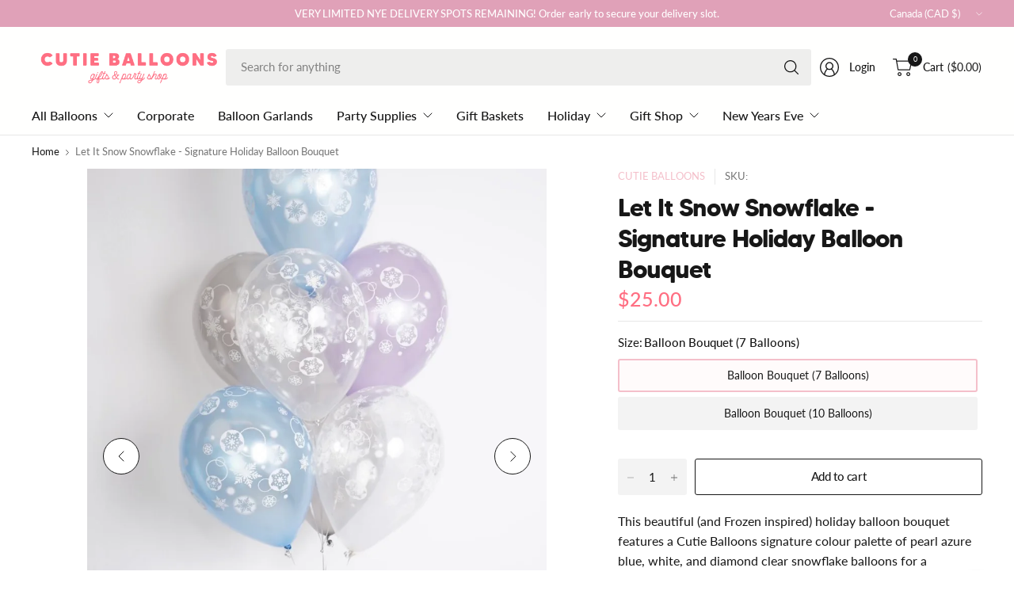

--- FILE ---
content_type: text/html; charset=utf-8
request_url: https://www.cutieballoons.com/products/let-it-snow-snowflake-signature-holiday-balloon-bouquet
body_size: 55303
content:
<!doctype html><html class="no-js" lang="en" dir="ltr">
<head>
	<meta charset="utf-8">
	<meta http-equiv="X-UA-Compatible" content="IE=edge,chrome=1">
	<meta name="viewport" content="width=device-width, initial-scale=1, maximum-scale=5, viewport-fit=cover">
	<meta name="theme-color" content="#ffffff">
	<link rel="canonical" href="https://www.cutieballoons.com/products/let-it-snow-snowflake-signature-holiday-balloon-bouquet">
	<link rel="preconnect" href="https://cdn.shopify.com" crossorigin>
	<link href="//www.cutieballoons.com/cdn/shop/t/17/assets/app.css?v=133359540156039232021727449256" as="style" rel="preload">
<link href="//www.cutieballoons.com/cdn/shop/t/17/assets/product.css?v=69157478717844139651727449261" as="style" rel="preload">
<link rel="preload" as="image" href="//www.cutieballoons.com/cdn/shop/products/Let-it-snow-balloon-bouquet.jpg?v=1669142912&width=375" imagesrcset="//www.cutieballoons.com/cdn/shop/products/Let-it-snow-balloon-bouquet.jpg?v=1669142912&width=375 375w,//www.cutieballoons.com/cdn/shop/products/Let-it-snow-balloon-bouquet.jpg?v=1669142912&width=690 690w,//www.cutieballoons.com/cdn/shop/products/Let-it-snow-balloon-bouquet.jpg?v=1669142912&width=1380 1380w" imagesizes="auto">

<link href="//www.cutieballoons.com/cdn/shop/t/17/assets/vendor.js?v=41477546860483910021724546300" as="script" rel="preload">
<link href="//www.cutieballoons.com/cdn/shop/t/17/assets/app.js?v=178014460091405397731726502520" as="script" rel="preload">
<link href="//www.cutieballoons.com/cdn/shop/t/17/assets/slideshow-vendor.js?v=73088757285059381971724546299" as="script" rel="preload">
<link href="//www.cutieballoons.com/cdn/shop/t/17/assets/product.js?v=38362990646343083231726502522" as="script" rel="preload">


<script>
window.lazySizesConfig = window.lazySizesConfig || {};
window.lazySizesConfig.expand = 250;
window.lazySizesConfig.loadMode = 1;
window.lazySizesConfig.loadHidden = false;
</script>


	<link rel="icon" type="image/png" href="//www.cutieballoons.com/cdn/shop/files/Cutie_Balloons_Party_Store_Fav.png?crop=center&height=32&v=1743096570&width=32">

	<title>
	Let It Snow Snowflake - Signature Holiday Balloon Bouquet &ndash; Cutie Balloons
	</title>

	
	<meta name="description" content="This beautiful (and Frozen inspired) holiday balloon bouquet features a Cutie Balloons signature colour palette of pearl blue, lavender, silver, and diamond clear snowflake balloons for a sophisticated take on a Christmas classic.">
	
<link rel="preconnect" href="https://fonts.shopifycdn.com" crossorigin>

<meta property="og:site_name" content="Cutie Balloons">
<meta property="og:url" content="https://www.cutieballoons.com/products/let-it-snow-snowflake-signature-holiday-balloon-bouquet">
<meta property="og:title" content="Let It Snow Snowflake - Signature Holiday Balloon Bouquet">
<meta property="og:type" content="product">
<meta property="og:description" content="This beautiful (and Frozen inspired) holiday balloon bouquet features a Cutie Balloons signature colour palette of pearl blue, lavender, silver, and diamond clear snowflake balloons for a sophisticated take on a Christmas classic."><meta property="og:image" content="http://www.cutieballoons.com/cdn/shop/products/Let-it-snow-balloon-bouquet.jpg?v=1669142912">
  <meta property="og:image:secure_url" content="https://www.cutieballoons.com/cdn/shop/products/Let-it-snow-balloon-bouquet.jpg?v=1669142912">
  <meta property="og:image:width" content="908">
  <meta property="og:image:height" content="1615"><meta property="og:price:amount" content="25.00">
  <meta property="og:price:currency" content="CAD"><meta name="twitter:card" content="summary_large_image">
<meta name="twitter:title" content="Let It Snow Snowflake - Signature Holiday Balloon Bouquet">
<meta name="twitter:description" content="This beautiful (and Frozen inspired) holiday balloon bouquet features a Cutie Balloons signature colour palette of pearl blue, lavender, silver, and diamond clear snowflake balloons for a sophisticated take on a Christmas classic.">


	<link href="//www.cutieballoons.com/cdn/shop/t/17/assets/app.css?v=133359540156039232021727449256" rel="stylesheet" type="text/css" media="all" />

	

	<style data-shopify>
    @font-face {
    font-family: "made_tommy_soft_bold-webfont";
    src: url("https://cdn.shopify.com/s/files/1/0261/9061/0525/files/made_tommy_soft_bold-webfont.woff2?v=1742069930") format("woff2");
    font-display: swap;
}
	@font-face {
  font-family: Lato;
  font-weight: 400;
  font-style: normal;
  font-display: swap;
  src: url("//www.cutieballoons.com/cdn/fonts/lato/lato_n4.c3b93d431f0091c8be23185e15c9d1fee1e971c5.woff2") format("woff2"),
       url("//www.cutieballoons.com/cdn/fonts/lato/lato_n4.d5c00c781efb195594fd2fd4ad04f7882949e327.woff") format("woff");
}

@font-face {
  font-family: Lato;
  font-weight: 500;
  font-style: normal;
  font-display: swap;
  src: url("//www.cutieballoons.com/cdn/fonts/lato/lato_n5.b2fec044fbe05725e71d90882e5f3b21dae2efbd.woff2") format("woff2"),
       url("//www.cutieballoons.com/cdn/fonts/lato/lato_n5.f25a9a5c73ff9372e69074488f99e8ac702b5447.woff") format("woff");
}

@font-face {
  font-family: Lato;
  font-weight: 600;
  font-style: normal;
  font-display: swap;
  src: url("//www.cutieballoons.com/cdn/fonts/lato/lato_n6.38d0e3b23b74a60f769c51d1df73fac96c580d59.woff2") format("woff2"),
       url("//www.cutieballoons.com/cdn/fonts/lato/lato_n6.3365366161bdcc36a3f97cfbb23954d8c4bf4079.woff") format("woff");
}

@font-face {
  font-family: Lato;
  font-weight: 400;
  font-style: italic;
  font-display: swap;
  src: url("//www.cutieballoons.com/cdn/fonts/lato/lato_i4.09c847adc47c2fefc3368f2e241a3712168bc4b6.woff2") format("woff2"),
       url("//www.cutieballoons.com/cdn/fonts/lato/lato_i4.3c7d9eb6c1b0a2bf62d892c3ee4582b016d0f30c.woff") format("woff");
}

@font-face {
  font-family: Lato;
  font-weight: 600;
  font-style: italic;
  font-display: swap;
  src: url("//www.cutieballoons.com/cdn/fonts/lato/lato_i6.ab357ee5069e0603c2899b31e2b8ae84c4a42a48.woff2") format("woff2"),
       url("//www.cutieballoons.com/cdn/fonts/lato/lato_i6.3164fed79d7d987c1390528781c7c2f59ac7a746.woff") format("woff");
}

@font-face {
  font-family: "Playfair Display";
  font-weight: 400;
  font-style: normal;
  font-display: swap;
  src: url("//www.cutieballoons.com/cdn/fonts/playfair_display/playfairdisplay_n4.9980f3e16959dc89137cc1369bfc3ae98af1deb9.woff2") format("woff2"),
       url("//www.cutieballoons.com/cdn/fonts/playfair_display/playfairdisplay_n4.c562b7c8e5637886a811d2a017f9e023166064ee.woff") format("woff");
}


	h1,h2,h3,h4,h5,h6,
	.h1,.h2,.h3,.h4,.h5,.h6,
	.logolink.text-logo,
	.heading-font,
	.h1-large,
	.customer-addresses .my-address .address-index {
		font-style: normal;
		font-weight: 400;
		font-family: "made_tommy_soft_bold-webfont", serif;
	}
	body,
	.body-font,
	.thb-product-detail .product-title {
		font-style: normal;
		font-weight: 400;
		font-family: Lato, sans-serif;
	}
	:root {
		--mobile-swipe-width: 75vw;
		--grid-width: 1350px;
		--grid-width-row: 1430px;
		--font-body-scale: 1.05;
		--font-body-line-height-scale: 1.0;
		--font-body-letter-spacing: 0.0em;
		--font-body-medium-weight: 500;
    --font-body-bold-weight: 600;
		--font-announcement-scale: 1.2;
		--font-heading-scale: 1.0;
		--font-heading-line-height-scale: 1.0;
		--font-heading-letter-spacing: -0.03em;
		--font-navigation-scale: 1.0;
		--font-product-title-scale: 1.0;
		--font-product-title-line-height-scale: 1.0;
		--button-letter-spacing: -0.03em;

		--button-border-radius: 3px;
		--textarea-border-radius: 3px;
		--general-border-radius: 3px;

		--bg-body: #ffffff;
		--bg-body-rgb: 255,255,255;
		--bg-body-darken: #f7f7f7;
		--payment-terms-background-color: #ffffff;
		--color-body: #171717;
		--color-body-rgb: 23,23,23;
		--color-border: rgba(var(--color-body-rgb),0.1);
		--color-heading: #ff6e82;
		--color-heading-rgb: 255,110,130;
		--color-accent: #f4bfca;
		--color-accent-rgb: 244,191,202;
		--color-overlay: #616161;
		--color-overlay-rgb: 97,97,97;
		--solid-button-background: #f4bfca;
		--solid-button-background-hover: #efa1b1;

		--section-spacing-mobile: 15px;
		--section-spacing-desktop: 25px;

		--color-announcement-bar-text: #ffffff;
		--color-announcement-bar-bg: #e0a1b8;

		--color-header-bg: #fffffe;
		--color-header-bg-rgb: 255,255,254;
		--color-header-text: #171717;
		--color-header-text-rgb: 23,23,23;
		--color-header-border: rgba(var(--color-header-text-rgb), 0.1);

		--color-price: #ff6e82;
		--color-price-discounted: #6D6D6D;

		--shopify-accelerated-checkout-button-block-size: 46px;
		--shopify-accelerated-checkout-inline-alignment: center;
		--shopify-accelerated-checkout-skeleton-animation-duration: 0.25s;
		--shopify-accelerated-checkout-button-border-radius: 3px;--color-star: #f5ee77;--color-inventory-instock: #ff6e82;--color-inventory-lowstock: #FB9E5B;--color-badge-sold-out: #ececec;
			--color-badge-sold-out-text: #939393;--color-badge-sale: #edc4c4;
			--color-badge-sale-text: #C33C3C;--color-badge-preorder: #f0f2ff;
			--color-badge-preorder-text: #3D5CFF;



--color-footer-text: #171717;
		--color-footer-text-rgb: 23,23,23;
		--color-footer-bg: #dfc5ea;
	}
</style>


	<script>
		window.theme = window.theme || {};
		theme = {
			settings: {
				money_with_currency_format:"${{amount}}",
				cart_drawer:true,
				product_id: 8061670064384,
			},
			routes: {
				root_url: '/',
				cart_url: '/cart',
				cart_add_url: '/cart/add',
				search_url: '/search',
				cart_change_url: '/cart/change',
				cart_update_url: '/cart/update',
				predictive_search_url: '/search/suggest',
			},
			variantStrings: {
        addToCart: `Add to cart`,
        soldOut: `Sold out`,
        unavailable: `Unavailable`,
        preOrder: `Pre-order`,
      },
			strings: {
				requiresTerms: `You must agree with the terms and conditions of sales to check out`,
				showMore: `Show more`,
				showLess: `Show less`,
				showFilters: `Show filters`,
				shippingEstimatorNoResults: `Sorry, we do not ship to your address.`,
				shippingEstimatorOneResult: `There is one shipping rate for your address:`,
				shippingEstimatorMultipleResults: `There are several shipping rates for your address:`,
				shippingEstimatorError: `One or more error occurred while retrieving shipping rates:`
			}
		};
	</script>
	<script>window.performance && window.performance.mark && window.performance.mark('shopify.content_for_header.start');</script><meta name="google-site-verification" content="A_3V6z_K52q30EU9WVQzhQPNi1EN9aHeqbsT0CJRl-M">
<meta id="shopify-digital-wallet" name="shopify-digital-wallet" content="/26190610525/digital_wallets/dialog">
<meta name="shopify-checkout-api-token" content="d1d885b1fe7791fb5fc300f18adf44cd">
<link rel="alternate" hreflang="x-default" href="https://www.cutieballoons.com/products/let-it-snow-snowflake-signature-holiday-balloon-bouquet">
<link rel="alternate" hreflang="en-US" href="https://www.cutieballoons.com/en-us/products/let-it-snow-snowflake-signature-holiday-balloon-bouquet">
<link rel="alternate" hreflang="en-CA" href="https://www.cutieballoons.com/products/let-it-snow-snowflake-signature-holiday-balloon-bouquet">
<link rel="alternate" type="application/json+oembed" href="https://www.cutieballoons.com/products/let-it-snow-snowflake-signature-holiday-balloon-bouquet.oembed">
<script async="async" src="/checkouts/internal/preloads.js?locale=en-CA"></script>
<link rel="preconnect" href="https://shop.app" crossorigin="anonymous">
<script async="async" src="https://shop.app/checkouts/internal/preloads.js?locale=en-CA&shop_id=26190610525" crossorigin="anonymous"></script>
<script id="apple-pay-shop-capabilities" type="application/json">{"shopId":26190610525,"countryCode":"CA","currencyCode":"CAD","merchantCapabilities":["supports3DS"],"merchantId":"gid:\/\/shopify\/Shop\/26190610525","merchantName":"Cutie Balloons","requiredBillingContactFields":["postalAddress","email","phone"],"requiredShippingContactFields":["postalAddress","email","phone"],"shippingType":"shipping","supportedNetworks":["visa","masterCard","amex","discover","interac","jcb"],"total":{"type":"pending","label":"Cutie Balloons","amount":"1.00"},"shopifyPaymentsEnabled":true,"supportsSubscriptions":true}</script>
<script id="shopify-features" type="application/json">{"accessToken":"d1d885b1fe7791fb5fc300f18adf44cd","betas":["rich-media-storefront-analytics"],"domain":"www.cutieballoons.com","predictiveSearch":true,"shopId":26190610525,"locale":"en"}</script>
<script>var Shopify = Shopify || {};
Shopify.shop = "cutie-balloons.myshopify.com";
Shopify.locale = "en";
Shopify.currency = {"active":"CAD","rate":"1.0"};
Shopify.country = "CA";
Shopify.theme = {"name":"Pinnacle","id":144563273984,"schema_name":"Pinnacle","schema_version":"1.5.0","theme_store_id":2852,"role":"main"};
Shopify.theme.handle = "null";
Shopify.theme.style = {"id":null,"handle":null};
Shopify.cdnHost = "www.cutieballoons.com/cdn";
Shopify.routes = Shopify.routes || {};
Shopify.routes.root = "/";</script>
<script type="module">!function(o){(o.Shopify=o.Shopify||{}).modules=!0}(window);</script>
<script>!function(o){function n(){var o=[];function n(){o.push(Array.prototype.slice.apply(arguments))}return n.q=o,n}var t=o.Shopify=o.Shopify||{};t.loadFeatures=n(),t.autoloadFeatures=n()}(window);</script>
<script>
  window.ShopifyPay = window.ShopifyPay || {};
  window.ShopifyPay.apiHost = "shop.app\/pay";
  window.ShopifyPay.redirectState = null;
</script>
<script id="shop-js-analytics" type="application/json">{"pageType":"product"}</script>
<script defer="defer" async type="module" src="//www.cutieballoons.com/cdn/shopifycloud/shop-js/modules/v2/client.init-shop-cart-sync_DtuiiIyl.en.esm.js"></script>
<script defer="defer" async type="module" src="//www.cutieballoons.com/cdn/shopifycloud/shop-js/modules/v2/chunk.common_CUHEfi5Q.esm.js"></script>
<script type="module">
  await import("//www.cutieballoons.com/cdn/shopifycloud/shop-js/modules/v2/client.init-shop-cart-sync_DtuiiIyl.en.esm.js");
await import("//www.cutieballoons.com/cdn/shopifycloud/shop-js/modules/v2/chunk.common_CUHEfi5Q.esm.js");

  window.Shopify.SignInWithShop?.initShopCartSync?.({"fedCMEnabled":true,"windoidEnabled":true});

</script>
<script>
  window.Shopify = window.Shopify || {};
  if (!window.Shopify.featureAssets) window.Shopify.featureAssets = {};
  window.Shopify.featureAssets['shop-js'] = {"shop-cart-sync":["modules/v2/client.shop-cart-sync_DFoTY42P.en.esm.js","modules/v2/chunk.common_CUHEfi5Q.esm.js"],"init-fed-cm":["modules/v2/client.init-fed-cm_D2UNy1i2.en.esm.js","modules/v2/chunk.common_CUHEfi5Q.esm.js"],"init-shop-email-lookup-coordinator":["modules/v2/client.init-shop-email-lookup-coordinator_BQEe2rDt.en.esm.js","modules/v2/chunk.common_CUHEfi5Q.esm.js"],"shop-cash-offers":["modules/v2/client.shop-cash-offers_3CTtReFF.en.esm.js","modules/v2/chunk.common_CUHEfi5Q.esm.js","modules/v2/chunk.modal_BewljZkx.esm.js"],"shop-button":["modules/v2/client.shop-button_C6oxCjDL.en.esm.js","modules/v2/chunk.common_CUHEfi5Q.esm.js"],"init-windoid":["modules/v2/client.init-windoid_5pix8xhK.en.esm.js","modules/v2/chunk.common_CUHEfi5Q.esm.js"],"avatar":["modules/v2/client.avatar_BTnouDA3.en.esm.js"],"init-shop-cart-sync":["modules/v2/client.init-shop-cart-sync_DtuiiIyl.en.esm.js","modules/v2/chunk.common_CUHEfi5Q.esm.js"],"shop-toast-manager":["modules/v2/client.shop-toast-manager_BYv_8cH1.en.esm.js","modules/v2/chunk.common_CUHEfi5Q.esm.js"],"pay-button":["modules/v2/client.pay-button_FnF9EIkY.en.esm.js","modules/v2/chunk.common_CUHEfi5Q.esm.js"],"shop-login-button":["modules/v2/client.shop-login-button_CH1KUpOf.en.esm.js","modules/v2/chunk.common_CUHEfi5Q.esm.js","modules/v2/chunk.modal_BewljZkx.esm.js"],"init-customer-accounts-sign-up":["modules/v2/client.init-customer-accounts-sign-up_aj7QGgYS.en.esm.js","modules/v2/client.shop-login-button_CH1KUpOf.en.esm.js","modules/v2/chunk.common_CUHEfi5Q.esm.js","modules/v2/chunk.modal_BewljZkx.esm.js"],"init-shop-for-new-customer-accounts":["modules/v2/client.init-shop-for-new-customer-accounts_NbnYRf_7.en.esm.js","modules/v2/client.shop-login-button_CH1KUpOf.en.esm.js","modules/v2/chunk.common_CUHEfi5Q.esm.js","modules/v2/chunk.modal_BewljZkx.esm.js"],"init-customer-accounts":["modules/v2/client.init-customer-accounts_ppedhqCH.en.esm.js","modules/v2/client.shop-login-button_CH1KUpOf.en.esm.js","modules/v2/chunk.common_CUHEfi5Q.esm.js","modules/v2/chunk.modal_BewljZkx.esm.js"],"shop-follow-button":["modules/v2/client.shop-follow-button_CMIBBa6u.en.esm.js","modules/v2/chunk.common_CUHEfi5Q.esm.js","modules/v2/chunk.modal_BewljZkx.esm.js"],"lead-capture":["modules/v2/client.lead-capture_But0hIyf.en.esm.js","modules/v2/chunk.common_CUHEfi5Q.esm.js","modules/v2/chunk.modal_BewljZkx.esm.js"],"checkout-modal":["modules/v2/client.checkout-modal_BBxc70dQ.en.esm.js","modules/v2/chunk.common_CUHEfi5Q.esm.js","modules/v2/chunk.modal_BewljZkx.esm.js"],"shop-login":["modules/v2/client.shop-login_hM3Q17Kl.en.esm.js","modules/v2/chunk.common_CUHEfi5Q.esm.js","modules/v2/chunk.modal_BewljZkx.esm.js"],"payment-terms":["modules/v2/client.payment-terms_CAtGlQYS.en.esm.js","modules/v2/chunk.common_CUHEfi5Q.esm.js","modules/v2/chunk.modal_BewljZkx.esm.js"]};
</script>
<script>(function() {
  var isLoaded = false;
  function asyncLoad() {
    if (isLoaded) return;
    isLoaded = true;
    var urls = ["\/\/d1liekpayvooaz.cloudfront.net\/apps\/customizery\/customizery.js?shop=cutie-balloons.myshopify.com","\/\/code.tidio.co\/nqmesvaolgpbsx8tfjywv1rzkwfry0rt.js?shop=cutie-balloons.myshopify.com","https:\/\/app.zapiet.com\/js\/storepickup.js?shop=cutie-balloons.myshopify.com","https:\/\/shopify.covet.pics\/covet-pics-widget-inject.js?shop=cutie-balloons.myshopify.com","https:\/\/live.bb.eight-cdn.com\/script.js?shop=cutie-balloons.myshopify.com","https:\/\/chimpstatic.com\/mcjs-connected\/js\/users\/0414a2f74a15cfe9b28d6998f\/de615cfc73ddd07556cf5943f.js?shop=cutie-balloons.myshopify.com","https:\/\/assets.tapcart.com\/__tc-ck-loader\/index.js?appId=gYVUo7iBLP\u0026environment=production\u0026shop=cutie-balloons.myshopify.com","https:\/\/cdn.hextom.com\/js\/quickannouncementbar.js?shop=cutie-balloons.myshopify.com"];
    for (var i = 0; i < urls.length; i++) {
      var s = document.createElement('script');
      s.type = 'text/javascript';
      s.async = true;
      s.src = urls[i];
      var x = document.getElementsByTagName('script')[0];
      x.parentNode.insertBefore(s, x);
    }
  };
  if(window.attachEvent) {
    window.attachEvent('onload', asyncLoad);
  } else {
    window.addEventListener('load', asyncLoad, false);
  }
})();</script>
<script id="__st">var __st={"a":26190610525,"offset":-18000,"reqid":"585c7034-dd9b-4567-ac7d-b42910ca1521-1767025634","pageurl":"www.cutieballoons.com\/products\/let-it-snow-snowflake-signature-holiday-balloon-bouquet","u":"f82fa9e28676","p":"product","rtyp":"product","rid":8061670064384};</script>
<script>window.ShopifyPaypalV4VisibilityTracking = true;</script>
<script id="captcha-bootstrap">!function(){'use strict';const t='contact',e='account',n='new_comment',o=[[t,t],['blogs',n],['comments',n],[t,'customer']],c=[[e,'customer_login'],[e,'guest_login'],[e,'recover_customer_password'],[e,'create_customer']],r=t=>t.map((([t,e])=>`form[action*='/${t}']:not([data-nocaptcha='true']) input[name='form_type'][value='${e}']`)).join(','),a=t=>()=>t?[...document.querySelectorAll(t)].map((t=>t.form)):[];function s(){const t=[...o],e=r(t);return a(e)}const i='password',u='form_key',d=['recaptcha-v3-token','g-recaptcha-response','h-captcha-response',i],f=()=>{try{return window.sessionStorage}catch{return}},m='__shopify_v',_=t=>t.elements[u];function p(t,e,n=!1){try{const o=window.sessionStorage,c=JSON.parse(o.getItem(e)),{data:r}=function(t){const{data:e,action:n}=t;return t[m]||n?{data:e,action:n}:{data:t,action:n}}(c);for(const[e,n]of Object.entries(r))t.elements[e]&&(t.elements[e].value=n);n&&o.removeItem(e)}catch(o){console.error('form repopulation failed',{error:o})}}const l='form_type',E='cptcha';function T(t){t.dataset[E]=!0}const w=window,h=w.document,L='Shopify',v='ce_forms',y='captcha';let A=!1;((t,e)=>{const n=(g='f06e6c50-85a8-45c8-87d0-21a2b65856fe',I='https://cdn.shopify.com/shopifycloud/storefront-forms-hcaptcha/ce_storefront_forms_captcha_hcaptcha.v1.5.2.iife.js',D={infoText:'Protected by hCaptcha',privacyText:'Privacy',termsText:'Terms'},(t,e,n)=>{const o=w[L][v],c=o.bindForm;if(c)return c(t,g,e,D).then(n);var r;o.q.push([[t,g,e,D],n]),r=I,A||(h.body.append(Object.assign(h.createElement('script'),{id:'captcha-provider',async:!0,src:r})),A=!0)});var g,I,D;w[L]=w[L]||{},w[L][v]=w[L][v]||{},w[L][v].q=[],w[L][y]=w[L][y]||{},w[L][y].protect=function(t,e){n(t,void 0,e),T(t)},Object.freeze(w[L][y]),function(t,e,n,w,h,L){const[v,y,A,g]=function(t,e,n){const i=e?o:[],u=t?c:[],d=[...i,...u],f=r(d),m=r(i),_=r(d.filter((([t,e])=>n.includes(e))));return[a(f),a(m),a(_),s()]}(w,h,L),I=t=>{const e=t.target;return e instanceof HTMLFormElement?e:e&&e.form},D=t=>v().includes(t);t.addEventListener('submit',(t=>{const e=I(t);if(!e)return;const n=D(e)&&!e.dataset.hcaptchaBound&&!e.dataset.recaptchaBound,o=_(e),c=g().includes(e)&&(!o||!o.value);(n||c)&&t.preventDefault(),c&&!n&&(function(t){try{if(!f())return;!function(t){const e=f();if(!e)return;const n=_(t);if(!n)return;const o=n.value;o&&e.removeItem(o)}(t);const e=Array.from(Array(32),(()=>Math.random().toString(36)[2])).join('');!function(t,e){_(t)||t.append(Object.assign(document.createElement('input'),{type:'hidden',name:u})),t.elements[u].value=e}(t,e),function(t,e){const n=f();if(!n)return;const o=[...t.querySelectorAll(`input[type='${i}']`)].map((({name:t})=>t)),c=[...d,...o],r={};for(const[a,s]of new FormData(t).entries())c.includes(a)||(r[a]=s);n.setItem(e,JSON.stringify({[m]:1,action:t.action,data:r}))}(t,e)}catch(e){console.error('failed to persist form',e)}}(e),e.submit())}));const S=(t,e)=>{t&&!t.dataset[E]&&(n(t,e.some((e=>e===t))),T(t))};for(const o of['focusin','change'])t.addEventListener(o,(t=>{const e=I(t);D(e)&&S(e,y())}));const B=e.get('form_key'),M=e.get(l),P=B&&M;t.addEventListener('DOMContentLoaded',(()=>{const t=y();if(P)for(const e of t)e.elements[l].value===M&&p(e,B);[...new Set([...A(),...v().filter((t=>'true'===t.dataset.shopifyCaptcha))])].forEach((e=>S(e,t)))}))}(h,new URLSearchParams(w.location.search),n,t,e,['guest_login'])})(!0,!0)}();</script>
<script integrity="sha256-4kQ18oKyAcykRKYeNunJcIwy7WH5gtpwJnB7kiuLZ1E=" data-source-attribution="shopify.loadfeatures" defer="defer" src="//www.cutieballoons.com/cdn/shopifycloud/storefront/assets/storefront/load_feature-a0a9edcb.js" crossorigin="anonymous"></script>
<script crossorigin="anonymous" defer="defer" src="//www.cutieballoons.com/cdn/shopifycloud/storefront/assets/shopify_pay/storefront-65b4c6d7.js?v=20250812"></script>
<script data-source-attribution="shopify.dynamic_checkout.dynamic.init">var Shopify=Shopify||{};Shopify.PaymentButton=Shopify.PaymentButton||{isStorefrontPortableWallets:!0,init:function(){window.Shopify.PaymentButton.init=function(){};var t=document.createElement("script");t.src="https://www.cutieballoons.com/cdn/shopifycloud/portable-wallets/latest/portable-wallets.en.js",t.type="module",document.head.appendChild(t)}};
</script>
<script data-source-attribution="shopify.dynamic_checkout.buyer_consent">
  function portableWalletsHideBuyerConsent(e){var t=document.getElementById("shopify-buyer-consent"),n=document.getElementById("shopify-subscription-policy-button");t&&n&&(t.classList.add("hidden"),t.setAttribute("aria-hidden","true"),n.removeEventListener("click",e))}function portableWalletsShowBuyerConsent(e){var t=document.getElementById("shopify-buyer-consent"),n=document.getElementById("shopify-subscription-policy-button");t&&n&&(t.classList.remove("hidden"),t.removeAttribute("aria-hidden"),n.addEventListener("click",e))}window.Shopify?.PaymentButton&&(window.Shopify.PaymentButton.hideBuyerConsent=portableWalletsHideBuyerConsent,window.Shopify.PaymentButton.showBuyerConsent=portableWalletsShowBuyerConsent);
</script>
<script data-source-attribution="shopify.dynamic_checkout.cart.bootstrap">document.addEventListener("DOMContentLoaded",(function(){function t(){return document.querySelector("shopify-accelerated-checkout-cart, shopify-accelerated-checkout")}if(t())Shopify.PaymentButton.init();else{new MutationObserver((function(e,n){t()&&(Shopify.PaymentButton.init(),n.disconnect())})).observe(document.body,{childList:!0,subtree:!0})}}));
</script>
<link id="shopify-accelerated-checkout-styles" rel="stylesheet" media="screen" href="https://www.cutieballoons.com/cdn/shopifycloud/portable-wallets/latest/accelerated-checkout-backwards-compat.css" crossorigin="anonymous">
<style id="shopify-accelerated-checkout-cart">
        #shopify-buyer-consent {
  margin-top: 1em;
  display: inline-block;
  width: 100%;
}

#shopify-buyer-consent.hidden {
  display: none;
}

#shopify-subscription-policy-button {
  background: none;
  border: none;
  padding: 0;
  text-decoration: underline;
  font-size: inherit;
  cursor: pointer;
}

#shopify-subscription-policy-button::before {
  box-shadow: none;
}

      </style>

<script>window.performance && window.performance.mark && window.performance.mark('shopify.content_for_header.end');</script> <!-- Header hook for plugins -->

	<script>document.documentElement.className = document.documentElement.className.replace('no-js', 'js');</script>
	
<!-- BEGIN app block: shopify://apps/judge-me-reviews/blocks/judgeme_core/61ccd3b1-a9f2-4160-9fe9-4fec8413e5d8 --><!-- Start of Judge.me Core -->





<link rel="dns-prefetch" href="https://cdnwidget.judge.me">
<link rel="dns-prefetch" href="https://cdn.judge.me">
<link rel="dns-prefetch" href="https://cdn1.judge.me">
<link rel="dns-prefetch" href="https://api.judge.me">

<script data-cfasync='false' class='jdgm-settings-script'>window.jdgmSettings={"pagination":5,"disable_web_reviews":false,"badge_no_review_text":"No reviews","badge_n_reviews_text":"{{ n }} review/reviews","hide_badge_preview_if_no_reviews":true,"badge_hide_text":false,"enforce_center_preview_badge":false,"widget_title":"Customer Reviews","widget_open_form_text":"Write a review","widget_close_form_text":"Cancel review","widget_refresh_page_text":"Refresh page","widget_summary_text":"Based on {{ number_of_reviews }} review/reviews","widget_no_review_text":"Be the first to write a review","widget_name_field_text":"Display name","widget_verified_name_field_text":"Verified Name (public)","widget_name_placeholder_text":"Display name","widget_required_field_error_text":"This field is required.","widget_email_field_text":"Email address","widget_verified_email_field_text":"Verified Email (private, can not be edited)","widget_email_placeholder_text":"Your email address","widget_email_field_error_text":"Please enter a valid email address.","widget_rating_field_text":"Rating","widget_review_title_field_text":"Review Title","widget_review_title_placeholder_text":"Give your review a title","widget_review_body_field_text":"Review content","widget_review_body_placeholder_text":"Start writing here...","widget_pictures_field_text":"Picture/Video (optional)","widget_submit_review_text":"Submit Review","widget_submit_verified_review_text":"Submit Verified Review","widget_submit_success_msg_with_auto_publish":"Thank you! Please refresh the page in a few moments to see your review. You can remove or edit your review by logging into \u003ca href='https://judge.me/login' target='_blank' rel='nofollow noopener'\u003eJudge.me\u003c/a\u003e","widget_submit_success_msg_no_auto_publish":"Thank you! Your review will be published as soon as it is approved by the shop admin. You can remove or edit your review by logging into \u003ca href='https://judge.me/login' target='_blank' rel='nofollow noopener'\u003eJudge.me\u003c/a\u003e","widget_show_default_reviews_out_of_total_text":"Showing {{ n_reviews_shown }} out of {{ n_reviews }} reviews.","widget_show_all_link_text":"Show all","widget_show_less_link_text":"Show less","widget_author_said_text":"{{ reviewer_name }} said:","widget_days_text":"{{ n }} days ago","widget_weeks_text":"{{ n }} week/weeks ago","widget_months_text":"{{ n }} month/months ago","widget_years_text":"{{ n }} year/years ago","widget_yesterday_text":"Yesterday","widget_today_text":"Today","widget_replied_text":"\u003e\u003e {{ shop_name }} replied:","widget_read_more_text":"Read more","widget_reviewer_name_as_initial":"","widget_rating_filter_color":"#fbcd0a","widget_rating_filter_see_all_text":"See all reviews","widget_sorting_most_recent_text":"Most Recent","widget_sorting_highest_rating_text":"Highest Rating","widget_sorting_lowest_rating_text":"Lowest Rating","widget_sorting_with_pictures_text":"Only Pictures","widget_sorting_most_helpful_text":"Most Helpful","widget_open_question_form_text":"Ask a question","widget_reviews_subtab_text":"Reviews","widget_questions_subtab_text":"Questions","widget_question_label_text":"Question","widget_answer_label_text":"Answer","widget_question_placeholder_text":"Write your question here","widget_submit_question_text":"Submit Question","widget_question_submit_success_text":"Thank you for your question! We will notify you once it gets answered.","verified_badge_text":"Verified","verified_badge_bg_color":"","verified_badge_text_color":"","verified_badge_placement":"left-of-reviewer-name","widget_review_max_height":"","widget_hide_border":false,"widget_social_share":false,"widget_thumb":false,"widget_review_location_show":false,"widget_location_format":"","all_reviews_include_out_of_store_products":true,"all_reviews_out_of_store_text":"(out of store)","all_reviews_pagination":100,"all_reviews_product_name_prefix_text":"about","enable_review_pictures":true,"enable_question_anwser":false,"widget_theme":"default","review_date_format":"mm/dd/yyyy","default_sort_method":"most-recent","widget_product_reviews_subtab_text":"Product Reviews","widget_shop_reviews_subtab_text":"Shop Reviews","widget_write_a_store_review_text":"Write a Store Review","widget_other_languages_heading":"Reviews in Other Languages","widget_translate_review_text":"Translate review to {{ language }}","widget_translating_review_text":"Translating...","widget_show_original_translation_text":"Show original ({{ language }})","widget_translate_review_failed_text":"Review couldn't be translated.","widget_translate_review_retry_text":"Retry","widget_translate_review_try_again_later_text":"Try again later","show_product_url_for_grouped_product":false,"widget_sorting_pictures_first_text":"Pictures First","show_pictures_on_all_rev_page_mobile":false,"show_pictures_on_all_rev_page_desktop":false,"floating_tab_hide_mobile_install_preference":false,"floating_tab_button_name":"★ Reviews","floating_tab_title":"Let customers speak for us","floating_tab_button_color":"","floating_tab_button_background_color":"","floating_tab_url":"","floating_tab_url_enabled":false,"floating_tab_tab_style":"text","all_reviews_text_badge_text":"Customers rate us {{ shop.metafields.judgeme.all_reviews_rating | round: 1 }}/5 based on {{ shop.metafields.judgeme.all_reviews_count }} reviews.","all_reviews_text_badge_text_branded_style":"{{ shop.metafields.judgeme.all_reviews_rating | round: 1 }} out of 5 stars based on {{ shop.metafields.judgeme.all_reviews_count }} reviews","is_all_reviews_text_badge_a_link":false,"show_stars_for_all_reviews_text_badge":false,"all_reviews_text_badge_url":"","all_reviews_text_style":"branded","all_reviews_text_color_style":"judgeme_brand_color","all_reviews_text_color":"#108474","all_reviews_text_show_jm_brand":false,"featured_carousel_show_header":true,"featured_carousel_title":"Let customers speak for us","featured_carousel_count_text":"from {{ n }} reviews","featured_carousel_add_link_to_all_reviews_page":false,"featured_carousel_url":"","featured_carousel_show_images":true,"featured_carousel_autoslide_interval":5,"featured_carousel_arrows_on_the_sides":false,"featured_carousel_height":250,"featured_carousel_width":80,"featured_carousel_image_size":0,"featured_carousel_image_height":250,"featured_carousel_arrow_color":"#eeeeee","verified_count_badge_style":"branded","verified_count_badge_orientation":"horizontal","verified_count_badge_color_style":"judgeme_brand_color","verified_count_badge_color":"#108474","is_verified_count_badge_a_link":false,"verified_count_badge_url":"","verified_count_badge_show_jm_brand":true,"widget_rating_preset_default":5,"widget_first_sub_tab":"product-reviews","widget_show_histogram":true,"widget_histogram_use_custom_color":false,"widget_pagination_use_custom_color":false,"widget_star_use_custom_color":false,"widget_verified_badge_use_custom_color":false,"widget_write_review_use_custom_color":false,"picture_reminder_submit_button":"Upload Pictures","enable_review_videos":false,"mute_video_by_default":false,"widget_sorting_videos_first_text":"Videos First","widget_review_pending_text":"Pending","featured_carousel_items_for_large_screen":3,"social_share_options_order":"Facebook,Twitter","remove_microdata_snippet":false,"disable_json_ld":false,"enable_json_ld_products":false,"preview_badge_show_question_text":false,"preview_badge_no_question_text":"No questions","preview_badge_n_question_text":"{{ number_of_questions }} question/questions","qa_badge_show_icon":false,"qa_badge_position":"same-row","remove_judgeme_branding":true,"widget_add_search_bar":false,"widget_search_bar_placeholder":"Search","widget_sorting_verified_only_text":"Verified only","featured_carousel_theme":"default","featured_carousel_show_rating":true,"featured_carousel_show_title":true,"featured_carousel_show_body":true,"featured_carousel_show_date":false,"featured_carousel_show_reviewer":true,"featured_carousel_show_product":false,"featured_carousel_header_background_color":"#108474","featured_carousel_header_text_color":"#ffffff","featured_carousel_name_product_separator":"reviewed","featured_carousel_full_star_background":"#108474","featured_carousel_empty_star_background":"#dadada","featured_carousel_vertical_theme_background":"#f9fafb","featured_carousel_verified_badge_enable":true,"featured_carousel_verified_badge_color":"#108474","featured_carousel_border_style":"round","featured_carousel_review_line_length_limit":3,"featured_carousel_more_reviews_button_text":"Read more reviews","featured_carousel_view_product_button_text":"View product","all_reviews_page_load_reviews_on":"scroll","all_reviews_page_load_more_text":"Load More Reviews","disable_fb_tab_reviews":false,"enable_ajax_cdn_cache":false,"widget_advanced_speed_features":5,"widget_public_name_text":"displayed publicly like","default_reviewer_name":"John Smith","default_reviewer_name_has_non_latin":true,"widget_reviewer_anonymous":"Anonymous","medals_widget_title":"Judge.me Review Medals","medals_widget_background_color":"#f9fafb","medals_widget_position":"footer_all_pages","medals_widget_border_color":"#f9fafb","medals_widget_verified_text_position":"left","medals_widget_use_monochromatic_version":false,"medals_widget_elements_color":"#108474","show_reviewer_avatar":true,"widget_invalid_yt_video_url_error_text":"Not a YouTube video URL","widget_max_length_field_error_text":"Please enter no more than {0} characters.","widget_show_country_flag":false,"widget_show_collected_via_shop_app":true,"widget_verified_by_shop_badge_style":"light","widget_verified_by_shop_text":"Verified by Shop","widget_show_photo_gallery":false,"widget_load_with_code_splitting":true,"widget_ugc_install_preference":false,"widget_ugc_title":"Made by us, Shared by you","widget_ugc_subtitle":"Tag us to see your picture featured in our page","widget_ugc_arrows_color":"#ffffff","widget_ugc_primary_button_text":"Buy Now","widget_ugc_primary_button_background_color":"#108474","widget_ugc_primary_button_text_color":"#ffffff","widget_ugc_primary_button_border_width":"0","widget_ugc_primary_button_border_style":"none","widget_ugc_primary_button_border_color":"#108474","widget_ugc_primary_button_border_radius":"25","widget_ugc_secondary_button_text":"Load More","widget_ugc_secondary_button_background_color":"#ffffff","widget_ugc_secondary_button_text_color":"#108474","widget_ugc_secondary_button_border_width":"2","widget_ugc_secondary_button_border_style":"solid","widget_ugc_secondary_button_border_color":"#108474","widget_ugc_secondary_button_border_radius":"25","widget_ugc_reviews_button_text":"View Reviews","widget_ugc_reviews_button_background_color":"#ffffff","widget_ugc_reviews_button_text_color":"#108474","widget_ugc_reviews_button_border_width":"2","widget_ugc_reviews_button_border_style":"solid","widget_ugc_reviews_button_border_color":"#108474","widget_ugc_reviews_button_border_radius":"25","widget_ugc_reviews_button_link_to":"judgeme-reviews-page","widget_ugc_show_post_date":true,"widget_ugc_max_width":"800","widget_rating_metafield_value_type":true,"widget_primary_color":"#FF4D7C","widget_enable_secondary_color":false,"widget_secondary_color":"#edf5f5","widget_summary_average_rating_text":"{{ average_rating }} out of 5","widget_media_grid_title":"Customer photos \u0026 videos","widget_media_grid_see_more_text":"See more","widget_round_style":false,"widget_show_product_medals":true,"widget_verified_by_judgeme_text":"Verified by Judge.me","widget_show_store_medals":true,"widget_verified_by_judgeme_text_in_store_medals":"Verified by Judge.me","widget_media_field_exceed_quantity_message":"Sorry, we can only accept {{ max_media }} for one review.","widget_media_field_exceed_limit_message":"{{ file_name }} is too large, please select a {{ media_type }} less than {{ size_limit }}MB.","widget_review_submitted_text":"Review Submitted!","widget_question_submitted_text":"Question Submitted!","widget_close_form_text_question":"Cancel","widget_write_your_answer_here_text":"Write your answer here","widget_enabled_branded_link":true,"widget_show_collected_by_judgeme":false,"widget_reviewer_name_color":"","widget_write_review_text_color":"","widget_write_review_bg_color":"","widget_collected_by_judgeme_text":"collected by Judge.me","widget_pagination_type":"standard","widget_load_more_text":"Load More","widget_load_more_color":"#108474","widget_full_review_text":"Full Review","widget_read_more_reviews_text":"Read More Reviews","widget_read_questions_text":"Read Questions","widget_questions_and_answers_text":"Questions \u0026 Answers","widget_verified_by_text":"Verified by","widget_verified_text":"Verified","widget_number_of_reviews_text":"{{ number_of_reviews }} reviews","widget_back_button_text":"Back","widget_next_button_text":"Next","widget_custom_forms_filter_button":"Filters","custom_forms_style":"horizontal","widget_show_review_information":false,"how_reviews_are_collected":"How reviews are collected?","widget_show_review_keywords":false,"widget_gdpr_statement":"How we use your data: We'll only contact you about the review you left, and only if necessary. By submitting your review, you agree to Judge.me's \u003ca href='https://judge.me/terms' target='_blank' rel='nofollow noopener'\u003eterms\u003c/a\u003e, \u003ca href='https://judge.me/privacy' target='_blank' rel='nofollow noopener'\u003eprivacy\u003c/a\u003e and \u003ca href='https://judge.me/content-policy' target='_blank' rel='nofollow noopener'\u003econtent\u003c/a\u003e policies.","widget_multilingual_sorting_enabled":false,"widget_translate_review_content_enabled":false,"widget_translate_review_content_method":"manual","popup_widget_review_selection":"automatically_with_pictures","popup_widget_round_border_style":true,"popup_widget_show_title":true,"popup_widget_show_body":true,"popup_widget_show_reviewer":false,"popup_widget_show_product":true,"popup_widget_show_pictures":true,"popup_widget_use_review_picture":true,"popup_widget_show_on_home_page":true,"popup_widget_show_on_product_page":true,"popup_widget_show_on_collection_page":true,"popup_widget_show_on_cart_page":true,"popup_widget_position":"bottom_left","popup_widget_first_review_delay":5,"popup_widget_duration":5,"popup_widget_interval":5,"popup_widget_review_count":5,"popup_widget_hide_on_mobile":true,"review_snippet_widget_round_border_style":true,"review_snippet_widget_card_color":"#FFFFFF","review_snippet_widget_slider_arrows_background_color":"#FFFFFF","review_snippet_widget_slider_arrows_color":"#000000","review_snippet_widget_star_color":"#108474","show_product_variant":false,"all_reviews_product_variant_label_text":"Variant: ","widget_show_verified_branding":false,"widget_show_review_title_input":true,"redirect_reviewers_invited_via_email":"external_form","request_store_review_after_product_review":false,"request_review_other_products_in_order":false,"review_form_color_scheme":"default","review_form_corner_style":"square","review_form_star_color":{},"review_form_text_color":"#333333","review_form_background_color":"#ffffff","review_form_field_background_color":"#fafafa","review_form_button_color":{},"review_form_button_text_color":"#ffffff","review_form_modal_overlay_color":"#000000","review_content_screen_title_text":"How would you rate this product?","review_content_introduction_text":"We would love it if you would share a bit about your experience.","show_review_guidance_text":true,"one_star_review_guidance_text":"Poor","five_star_review_guidance_text":"Great","customer_information_screen_title_text":"About you","customer_information_introduction_text":"Please tell us more about you.","custom_questions_screen_title_text":"Your experience in more detail","custom_questions_introduction_text":"Here are a few questions to help us understand more about your experience.","review_submitted_screen_title_text":"Thanks for your review!","review_submitted_screen_thank_you_text":"We are processing it and it will appear on the store soon.","review_submitted_screen_email_verification_text":"Please confirm your email by clicking the link we just sent you. This helps us keep reviews authentic.","review_submitted_request_store_review_text":"Would you like to share your experience of shopping with us?","review_submitted_review_other_products_text":"Would you like to review these products?","store_review_screen_title_text":"Would you like to share your experience of shopping with us?","store_review_introduction_text":"We value your feedback and use it to improve. Please share any thoughts or suggestions you have.","reviewer_media_screen_title_picture_text":"Share a picture","reviewer_media_introduction_picture_text":"Upload a photo to support your review.","reviewer_media_screen_title_video_text":"Share a video","reviewer_media_introduction_video_text":"Upload a video to support your review.","reviewer_media_screen_title_picture_or_video_text":"Share a picture or video","reviewer_media_introduction_picture_or_video_text":"Upload a photo or video to support your review.","reviewer_media_youtube_url_text":"Paste your Youtube URL here","advanced_settings_next_step_button_text":"Next","advanced_settings_close_review_button_text":"Close","modal_write_review_flow":false,"write_review_flow_required_text":"Required","write_review_flow_privacy_message_text":"We respect your privacy.","write_review_flow_anonymous_text":"Post review as anonymous","write_review_flow_visibility_text":"This won't be visible to other customers.","write_review_flow_multiple_selection_help_text":"Select as many as you like","write_review_flow_single_selection_help_text":"Select one option","write_review_flow_required_field_error_text":"This field is required","write_review_flow_invalid_email_error_text":"Please enter a valid email address","write_review_flow_max_length_error_text":"Max. {{ max_length }} characters.","write_review_flow_media_upload_text":"\u003cb\u003eClick to upload\u003c/b\u003e or drag and drop","write_review_flow_gdpr_statement":"We'll only contact you about your review if necessary. By submitting your review, you agree to our \u003ca href='https://judge.me/terms' target='_blank' rel='nofollow noopener'\u003eterms and conditions\u003c/a\u003e and \u003ca href='https://judge.me/privacy' target='_blank' rel='nofollow noopener'\u003eprivacy policy\u003c/a\u003e.","rating_only_reviews_enabled":false,"show_negative_reviews_help_screen":false,"new_review_flow_help_screen_rating_threshold":3,"negative_review_resolution_screen_title_text":"Tell us more","negative_review_resolution_text":"Your experience matters to us. If there were issues with your purchase, we're here to help. Feel free to reach out to us, we'd love the opportunity to make things right.","negative_review_resolution_button_text":"Contact us","negative_review_resolution_proceed_with_review_text":"Leave a review","negative_review_resolution_subject":"Issue with purchase from {{ shop_name }}.{{ order_name }}","preview_badge_collection_page_install_status":false,"widget_review_custom_css":"","preview_badge_custom_css":"","preview_badge_stars_count":"5-stars","featured_carousel_custom_css":"","floating_tab_custom_css":"","all_reviews_widget_custom_css":"","medals_widget_custom_css":"","verified_badge_custom_css":"","all_reviews_text_custom_css":"","transparency_badges_collected_via_store_invite":false,"transparency_badges_from_another_provider":false,"transparency_badges_collected_from_store_visitor":false,"transparency_badges_collected_by_verified_review_provider":false,"transparency_badges_earned_reward":false,"transparency_badges_collected_via_store_invite_text":"Review collected via store invitation","transparency_badges_from_another_provider_text":"Review collected from another provider","transparency_badges_collected_from_store_visitor_text":"Review collected from a store visitor","transparency_badges_written_in_google_text":"Review written in Google","transparency_badges_written_in_etsy_text":"Review written in Etsy","transparency_badges_written_in_shop_app_text":"Review written in Shop App","transparency_badges_earned_reward_text":"Review earned a reward for future purchase","checkout_comment_extension_title_on_product_page":"Customer Comments","checkout_comment_extension_num_latest_comment_show":5,"checkout_comment_extension_format":"name_and_timestamp","checkout_comment_customer_name":"last_initial","checkout_comment_comment_notification":true,"preview_badge_collection_page_install_preference":false,"preview_badge_home_page_install_preference":false,"preview_badge_product_page_install_preference":false,"review_widget_install_preference":"","review_carousel_install_preference":false,"floating_reviews_tab_install_preference":"none","verified_reviews_count_badge_install_preference":false,"all_reviews_text_install_preference":false,"review_widget_best_location":false,"judgeme_medals_install_preference":false,"review_widget_revamp_enabled":false,"review_widget_header_theme":"default","review_widget_widget_title_enabled":true,"review_widget_header_text_size":"medium","review_widget_header_text_weight":"regular","review_widget_average_rating_style":"compact","review_widget_bar_chart_enabled":true,"review_widget_bar_chart_type":"numbers","review_widget_bar_chart_style":"standard","review_widget_reviews_section_theme":"default","review_widget_image_style":"thumbnails","review_widget_review_image_ratio":"square","review_widget_stars_size":"large","review_widget_verified_badge":"bold_badge","review_widget_review_title_text_size":"medium","review_widget_review_text_size":"medium","review_widget_review_text_length":"medium","review_widget_number_of_cards_desktop":3,"review_widget_custom_questions_answers_display":"always","review_widget_button_text_color":"#FFFFFF","review_widget_text_color":"#000000","review_widget_lighter_text_color":"#7B7B7B","review_widget_corner_styling":"soft","review_widget_review_word_singular":"Review","review_widget_review_word_plural":"Reviews","review_widget_voting_label":"Helpful?","review_widget_shop_reply_label":"Reply from {{ shop_name }}:","platform":"shopify","branding_url":"https://app.judge.me/reviews","branding_text":"Powered by Judge.me","locale":"en","reply_name":"Cutie Balloons","widget_version":"3.0","footer":true,"autopublish":true,"review_dates":true,"enable_custom_form":false,"shop_locale":"en","enable_multi_locales_translations":true,"show_review_title_input":true,"review_verification_email_status":"never","admin_email":"cutieballoonsto@gmail.com","can_be_branded":true,"reply_name_text":"Cutie Balloons"};</script> <style class='jdgm-settings-style'>.jdgm-xx{left:0}:root{--jdgm-primary-color: #FF4D7C;--jdgm-secondary-color: rgba(255,77,124,0.1);--jdgm-star-color: #FF4D7C;--jdgm-write-review-text-color: white;--jdgm-write-review-bg-color: #FF4D7C;--jdgm-paginate-color: #FF4D7C;--jdgm-border-radius: 0;--jdgm-reviewer-name-color: #FF4D7C}.jdgm-histogram__bar-content{background-color:#FF4D7C}.jdgm-rev[data-verified-buyer=true] .jdgm-rev__icon.jdgm-rev__icon:after,.jdgm-rev__buyer-badge.jdgm-rev__buyer-badge{color:white;background-color:#FF4D7C}.jdgm-review-widget--small .jdgm-gallery.jdgm-gallery .jdgm-gallery__thumbnail-link:nth-child(8) .jdgm-gallery__thumbnail-wrapper.jdgm-gallery__thumbnail-wrapper:before{content:"See more"}@media only screen and (min-width: 768px){.jdgm-gallery.jdgm-gallery .jdgm-gallery__thumbnail-link:nth-child(8) .jdgm-gallery__thumbnail-wrapper.jdgm-gallery__thumbnail-wrapper:before{content:"See more"}}.jdgm-prev-badge[data-average-rating='0.00']{display:none !important}.jdgm-author-all-initials{display:none !important}.jdgm-author-last-initial{display:none !important}.jdgm-rev-widg__title{visibility:hidden}.jdgm-rev-widg__summary-text{visibility:hidden}.jdgm-prev-badge__text{visibility:hidden}.jdgm-rev__prod-link-prefix:before{content:'about'}.jdgm-rev__variant-label:before{content:'Variant: '}.jdgm-rev__out-of-store-text:before{content:'(out of store)'}@media only screen and (min-width: 768px){.jdgm-rev__pics .jdgm-rev_all-rev-page-picture-separator,.jdgm-rev__pics .jdgm-rev__product-picture{display:none}}@media only screen and (max-width: 768px){.jdgm-rev__pics .jdgm-rev_all-rev-page-picture-separator,.jdgm-rev__pics .jdgm-rev__product-picture{display:none}}.jdgm-preview-badge[data-template="product"]{display:none !important}.jdgm-preview-badge[data-template="collection"]{display:none !important}.jdgm-preview-badge[data-template="index"]{display:none !important}.jdgm-review-widget[data-from-snippet="true"]{display:none !important}.jdgm-verified-count-badget[data-from-snippet="true"]{display:none !important}.jdgm-carousel-wrapper[data-from-snippet="true"]{display:none !important}.jdgm-all-reviews-text[data-from-snippet="true"]{display:none !important}.jdgm-medals-section[data-from-snippet="true"]{display:none !important}.jdgm-ugc-media-wrapper[data-from-snippet="true"]{display:none !important}.jdgm-review-snippet-widget .jdgm-rev-snippet-widget__cards-container .jdgm-rev-snippet-card{border-radius:8px;background:#fff}.jdgm-review-snippet-widget .jdgm-rev-snippet-widget__cards-container .jdgm-rev-snippet-card__rev-rating .jdgm-star{color:#108474}.jdgm-review-snippet-widget .jdgm-rev-snippet-widget__prev-btn,.jdgm-review-snippet-widget .jdgm-rev-snippet-widget__next-btn{border-radius:50%;background:#fff}.jdgm-review-snippet-widget .jdgm-rev-snippet-widget__prev-btn>svg,.jdgm-review-snippet-widget .jdgm-rev-snippet-widget__next-btn>svg{fill:#000}.jdgm-full-rev-modal.rev-snippet-widget .jm-mfp-container .jm-mfp-content,.jdgm-full-rev-modal.rev-snippet-widget .jm-mfp-container .jdgm-full-rev__icon,.jdgm-full-rev-modal.rev-snippet-widget .jm-mfp-container .jdgm-full-rev__pic-img,.jdgm-full-rev-modal.rev-snippet-widget .jm-mfp-container .jdgm-full-rev__reply{border-radius:8px}.jdgm-full-rev-modal.rev-snippet-widget .jm-mfp-container .jdgm-full-rev[data-verified-buyer="true"] .jdgm-full-rev__icon::after{border-radius:8px}.jdgm-full-rev-modal.rev-snippet-widget .jm-mfp-container .jdgm-full-rev .jdgm-rev__buyer-badge{border-radius:calc( 8px / 2 )}.jdgm-full-rev-modal.rev-snippet-widget .jm-mfp-container .jdgm-full-rev .jdgm-full-rev__replier::before{content:'Cutie Balloons'}.jdgm-full-rev-modal.rev-snippet-widget .jm-mfp-container .jdgm-full-rev .jdgm-full-rev__product-button{border-radius:calc( 8px * 6 )}
</style> <style class='jdgm-settings-style'></style>

  
  
  
  <style class='jdgm-miracle-styles'>
  @-webkit-keyframes jdgm-spin{0%{-webkit-transform:rotate(0deg);-ms-transform:rotate(0deg);transform:rotate(0deg)}100%{-webkit-transform:rotate(359deg);-ms-transform:rotate(359deg);transform:rotate(359deg)}}@keyframes jdgm-spin{0%{-webkit-transform:rotate(0deg);-ms-transform:rotate(0deg);transform:rotate(0deg)}100%{-webkit-transform:rotate(359deg);-ms-transform:rotate(359deg);transform:rotate(359deg)}}@font-face{font-family:'JudgemeStar';src:url("[data-uri]") format("woff");font-weight:normal;font-style:normal}.jdgm-star{font-family:'JudgemeStar';display:inline !important;text-decoration:none !important;padding:0 4px 0 0 !important;margin:0 !important;font-weight:bold;opacity:1;-webkit-font-smoothing:antialiased;-moz-osx-font-smoothing:grayscale}.jdgm-star:hover{opacity:1}.jdgm-star:last-of-type{padding:0 !important}.jdgm-star.jdgm--on:before{content:"\e000"}.jdgm-star.jdgm--off:before{content:"\e001"}.jdgm-star.jdgm--half:before{content:"\e002"}.jdgm-widget *{margin:0;line-height:1.4;-webkit-box-sizing:border-box;-moz-box-sizing:border-box;box-sizing:border-box;-webkit-overflow-scrolling:touch}.jdgm-hidden{display:none !important;visibility:hidden !important}.jdgm-temp-hidden{display:none}.jdgm-spinner{width:40px;height:40px;margin:auto;border-radius:50%;border-top:2px solid #eee;border-right:2px solid #eee;border-bottom:2px solid #eee;border-left:2px solid #ccc;-webkit-animation:jdgm-spin 0.8s infinite linear;animation:jdgm-spin 0.8s infinite linear}.jdgm-spinner:empty{display:block}.jdgm-prev-badge{display:block !important}

</style>


  
  
   


<script data-cfasync='false' class='jdgm-script'>
!function(e){window.jdgm=window.jdgm||{},jdgm.CDN_HOST="https://cdnwidget.judge.me/",jdgm.CDN_HOST_ALT="https://cdn2.judge.me/cdn/widget_frontend/",jdgm.API_HOST="https://api.judge.me/",jdgm.CDN_BASE_URL="https://cdn.shopify.com/extensions/019b6ab3-1472-792a-bf0e-c3f680cf8e9e/judgeme-extensions-275/assets/",
jdgm.docReady=function(d){(e.attachEvent?"complete"===e.readyState:"loading"!==e.readyState)?
setTimeout(d,0):e.addEventListener("DOMContentLoaded",d)},jdgm.loadCSS=function(d,t,o,a){
!o&&jdgm.loadCSS.requestedUrls.indexOf(d)>=0||(jdgm.loadCSS.requestedUrls.push(d),
(a=e.createElement("link")).rel="stylesheet",a.class="jdgm-stylesheet",a.media="nope!",
a.href=d,a.onload=function(){this.media="all",t&&setTimeout(t)},e.body.appendChild(a))},
jdgm.loadCSS.requestedUrls=[],jdgm.loadJS=function(e,d){var t=new XMLHttpRequest;
t.onreadystatechange=function(){4===t.readyState&&(Function(t.response)(),d&&d(t.response))},
t.open("GET",e),t.onerror=function(){if(e.indexOf(jdgm.CDN_HOST)===0&&jdgm.CDN_HOST_ALT!==jdgm.CDN_HOST){var f=e.replace(jdgm.CDN_HOST,jdgm.CDN_HOST_ALT);jdgm.loadJS(f,d)}},t.send()},jdgm.docReady((function(){(window.jdgmLoadCSS||e.querySelectorAll(
".jdgm-widget, .jdgm-all-reviews-page").length>0)&&(jdgmSettings.widget_load_with_code_splitting?
parseFloat(jdgmSettings.widget_version)>=3?jdgm.loadCSS(jdgm.CDN_HOST+"widget_v3/base.css"):
jdgm.loadCSS(jdgm.CDN_HOST+"widget/base.css"):jdgm.loadCSS(jdgm.CDN_HOST+"shopify_v2.css"),
jdgm.loadJS(jdgm.CDN_HOST+"loa"+"der.js"))}))}(document);
</script>
<noscript><link rel="stylesheet" type="text/css" media="all" href="https://cdnwidget.judge.me/shopify_v2.css"></noscript>

<!-- BEGIN app snippet: theme_fix_tags --><script>
  (function() {
    var jdgmThemeFixes = null;
    if (!jdgmThemeFixes) return;
    var thisThemeFix = jdgmThemeFixes[Shopify.theme.id];
    if (!thisThemeFix) return;

    if (thisThemeFix.html) {
      document.addEventListener("DOMContentLoaded", function() {
        var htmlDiv = document.createElement('div');
        htmlDiv.classList.add('jdgm-theme-fix-html');
        htmlDiv.innerHTML = thisThemeFix.html;
        document.body.append(htmlDiv);
      });
    };

    if (thisThemeFix.css) {
      var styleTag = document.createElement('style');
      styleTag.classList.add('jdgm-theme-fix-style');
      styleTag.innerHTML = thisThemeFix.css;
      document.head.append(styleTag);
    };

    if (thisThemeFix.js) {
      var scriptTag = document.createElement('script');
      scriptTag.classList.add('jdgm-theme-fix-script');
      scriptTag.innerHTML = thisThemeFix.js;
      document.head.append(scriptTag);
    };
  })();
</script>
<!-- END app snippet -->
<!-- End of Judge.me Core -->



<!-- END app block --><!-- BEGIN app block: shopify://apps/zapiet-pickup-delivery/blocks/app-embed/5599aff0-8af1-473a-a372-ecd72a32b4d5 -->









    <style>#storePickupApp {
}

#storePickupApp :not(.picker__day--disabled) {
  background-color: rgb(255, 255, 255) !important;
  color: black !important;
  border-color: rgb(245, 245, 245) !important;
}</style>




<script type="text/javascript">
    var zapietTranslations = {};

    window.ZapietMethods = {"delivery":{"active":true,"enabled":true,"name":"Delivery","sort":0,"status":{"condition":"price","operator":"morethan","value":0,"enabled":true,"product_conditions":{"enabled":false,"value":"Pickup Only,Shipping Only","enable":false,"property":"tags","hide_button":false}},"button":{"type":"default","default":null,"hover":"","active":null}},"pickup":{"active":false,"enabled":true,"name":"Pickup","sort":1,"status":{"condition":"price","operator":"morethan","value":0,"enabled":true,"product_conditions":{"enabled":false,"value":"Delivery Only,Shipping Only","enable":false,"property":"tags","hide_button":false}},"button":{"type":"default","default":null,"hover":"","active":null}},"shipping":{"active":false,"enabled":true,"name":"Shipping","sort":2,"status":{"condition":"price","operator":"morethan","value":0,"enabled":true,"product_conditions":{"enabled":true,"value":"Delivery Only,Pickup Only","enable":false,"property":"tags","hide_button":false}},"button":{"type":"default","default":null,"hover":"","active":null}}}
    window.ZapietEvent = {
        listen: function(eventKey, callback) {
            if (!this.listeners) {
                this.listeners = [];
            }
            this.listeners.push({
                eventKey: eventKey,
                callback: callback
            });
        },
    };

    

    
        
        var language_settings = {"enable_app":true,"enable_geo_search_for_pickups":false,"pickup_region_filter_enabled":false,"pickup_region_filter_field":null,"currency":"CAD","weight_format":"kg","pickup.enable_map":false,"delivery_validation_method":"no_validation","base_country_name":"Canada","base_country_code":"CA","method_display_style":"default","default_method_display_style":"classic","date_format":"l, F j, Y","time_format":"h:i A","week_day_start":"Sun","pickup_address_format":"<span class=\"name\"><strong>{{company_name}}</strong></span><span class=\"address\">{{address_line_1}}<br />{{city}}, {{postal_code}}</span><span class=\"distance\">{{distance}}</span>{{more_information}}","rates_enabled":true,"payment_customization_enabled":false,"distance_format":"km","enable_delivery_address_autocompletion":false,"enable_delivery_current_location":false,"enable_pickup_address_autocompletion":false,"pickup_date_picker_enabled":true,"pickup_time_picker_enabled":true,"delivery_note_enabled":false,"delivery_note_required":false,"delivery_date_picker_enabled":true,"delivery_time_picker_enabled":true,"shipping.date_picker_enabled":false,"delivery_validate_cart":false,"pickup_validate_cart":false,"gmak":"QUl6YVN5QmZwX1B4UktQY0JNUk53RWQyQkEyY282eXQyNENVMlow","enable_checkout_locale":true,"enable_checkout_url":true,"disable_widget_for_digital_items":true,"disable_widget_for_product_handles":"gift-card","colors":{"widget_active_background_color":null,"widget_active_border_color":null,"widget_active_icon_color":null,"widget_active_text_color":null,"widget_inactive_background_color":null,"widget_inactive_border_color":null,"widget_inactive_icon_color":null,"widget_inactive_text_color":null},"delivery_validator":{"enabled":false,"show_on_page_load":true,"sticky":true},"checkout":{"delivery":{"discount_code":null,"prepopulate_shipping_address":true,"preselect_first_available_time":true},"pickup":{"discount_code":null,"prepopulate_shipping_address":true,"customer_phone_required":false,"preselect_first_location":true,"preselect_first_available_time":true},"shipping":{"discount_code":""}},"day_name_attribute_enabled":false,"methods":{"delivery":{"active":true,"enabled":true,"name":"Delivery","sort":0,"status":{"condition":"price","operator":"morethan","value":0,"enabled":true,"product_conditions":{"enabled":false,"value":"Pickup Only,Shipping Only","enable":false,"property":"tags","hide_button":false}},"button":{"type":"default","default":null,"hover":"","active":null}},"pickup":{"active":false,"enabled":true,"name":"Pickup","sort":1,"status":{"condition":"price","operator":"morethan","value":0,"enabled":true,"product_conditions":{"enabled":false,"value":"Delivery Only,Shipping Only","enable":false,"property":"tags","hide_button":false}},"button":{"type":"default","default":null,"hover":"","active":null}},"shipping":{"active":false,"enabled":true,"name":"Shipping","sort":2,"status":{"condition":"price","operator":"morethan","value":0,"enabled":true,"product_conditions":{"enabled":true,"value":"Delivery Only,Pickup Only","enable":false,"property":"tags","hide_button":false}},"button":{"type":"default","default":null,"hover":"","active":null}}},"translations":{"methods":{"shipping":"Shipping","pickup":"Pickups","delivery":"Delivery"},"calendar":{"january":"January","february":"February","march":"March","april":"April","may":"May","june":"June","july":"July","august":"August","september":"September","october":"October","november":"November","december":"December","sunday":"Sun","monday":"Mon","tuesday":"Tue","wednesday":"Wed","thursday":"Thu","friday":"Fri","saturday":"Sat","today":"","close":"","labelMonthNext":"Next month","labelMonthPrev":"Previous month","labelMonthSelect":"Select a month","labelYearSelect":"Select a year","and":"and","between":"between"},"pickup":{"checkout_button":"Checkout","location_label":"Choose a location.","could_not_find_location":"Sorry, we could not find your location.","datepicker_label":"Choose a date and time.","datepicker_placeholder":"Choose a date and time.","date_time_output":"{{DATE}} at {{TIME}}","location_placeholder":"Enter your postal code ...","filter_by_region_placeholder":"Filter by state/province","heading":"Store Pickup","note":"","max_order_total":"Maximum order value for pickup is $0.00","max_order_weight":"Maximum order weight for pickup is {{ weight }}","min_order_total":"Minimum order value for pickup is $0.00","min_order_weight":"Minimum order weight for pickup is {{ weight }}","more_information":"More information","no_date_time_selected":"Please select a date & time.","no_locations_found":"Sorry, pickup is not available for your selected items.","no_locations_region":"Sorry, pickup is not available in your region.","cart_eligibility_error":"Sorry, pickup is not available for your selected items.","method_not_available":"Not available","opening_hours":"Opening hours","locations_found":"Please select a pickup location:","preselect_first_available_time":"Select a time","dates_not_available":"Sorry, your selected items are not currently available for pickup.","location_error":"Please select a pickup location.","checkout_error":"Please select a date and time for pickup.","pickup_note_label":"Please enter pickup instructions (optional)","pickup_note_label_required":"Please enter pickup instructions (required)","pickup_note_error":"Please enter pickup instructions"},"delivery":{"checkout_button":"Checkout","could_not_find_location":"Sorry, we could not find your location.","datepicker_label":"Choose a date and time.","datepicker_placeholder":"Choose a date and time.","date_time_output":"{{DATE}} between {{SLOT_START_TIME}} and {{SLOT_END_TIME}}","delivery_note_label":"Please enter delivery instructions (optional)","delivery_validator_button_label":"Go","delivery_validator_eligible_button_label":"Continue shopping","delivery_validator_eligible_button_link":"#","delivery_validator_eligible_content":"To start shopping just click the button below","delivery_validator_eligible_heading":"Great, we deliver to your area!","delivery_validator_error_button_label":"Continue shopping","delivery_validator_error_button_link":"#","delivery_validator_error_content":"Sorry, it looks like we have encountered an unexpected error. Please try again.","delivery_validator_error_heading":"An error occured","delivery_validator_not_eligible_button_label":"Continue shopping","delivery_validator_not_eligible_button_link":"#","delivery_validator_not_eligible_content":"You are more then welcome to continue browsing our store","delivery_validator_not_eligible_heading":"Sorry, we do not deliver to your area","delivery_validator_placeholder":"Enter your postal code ...","delivery_validator_prelude":"Do we deliver?","available":"Great! You are eligible for delivery.","heading":"Local Delivery (TORONTO & GTA)","note":"We deliver inflated balloons in Toronto/GTA. For party supplies, select \"US & Canada Shipping\".","max_order_total":"Maximum order value for delivery is $0.00","max_order_weight":"Maximum order weight for delivery is {{ weight }}","min_order_total":"Minimum order value for delivery is $0.00","min_order_weight":"Minimum order weight for delivery is {{ weight }}","delivery_note_error":"Please enter delivery instructions","no_date_time_selected":"Please select a date & time for delivery.","cart_eligibility_error":"Sorry, delivery is not available for your selected items.","method_not_available":"Not available","delivery_note_label_required":"Please enter delivery instructions (required)","location_placeholder":"Enter your postal code ...","preselect_first_available_time":"Select a time","not_available":"Sorry, delivery is not available in your area.","dates_not_available":"Sorry, your selected items are not currently available for delivery.","checkout_error":"Please enter a valid zipcode and select your preferred date and time for delivery."},"shipping":{"checkout_button":"Checkout","datepicker_placeholder":"Choose a date.","heading":"US & Canada Shipping","note":"US & Canada shipping for party supplies (<i>we cannot ship inflated helium balloons</i>).\nPlease click the checkout button to continue.","max_order_total":"Maximum order value for shipping is $0.00","max_order_weight":"Maximum order weight for shipping is {{ weight }}","min_order_total":"Minimum order value for shipping is $0.00","min_order_weight":"Minimum order weight for shipping is {{ weight }}","cart_eligibility_error":"Sorry, shipping is not available for your selected items.","method_not_available":"Not available","checkout_error":"Please choose a date for shipping."},"widget":{"zapiet_id_error":"There was a problem adding the Zapiet ID to your cart","attributes_error":"There was a problem adding the attributes to your cart","no_delivery_options_available":"No delivery options are available for your products","sms_consent":"I would like to receive SMS notifications about my order updates.","no_checkout_method_error":"Please select a delivery option","daily_limits_modal_title":"Some items in your cart are unavailable for the selected date.","daily_limits_modal_description":"Select a different date or adjust your cart.","daily_limits_modal_close_button":"Review products","daily_limits_modal_change_date_button":"Change date","daily_limits_modal_out_of_stock_label":"Out of stock","daily_limits_modal_only_left_label":"Only {{ quantity }} left"},"order_status":{"pickup_details_heading":"Pickup details","pickup_details_text":"Your order will be ready for collection at our {{ Pickup-Location-Company }} location{% if Pickup-Date %} on {{ Pickup-Date | date: \"%A, %d %B\" }}{% if Pickup-Time %} at {{ Pickup-Time }}{% endif %}{% endif %}","delivery_details_heading":"Delivery details","delivery_details_text":"Your order will be delivered locally by our team{% if Delivery-Date %} on the {{ Delivery-Date | date: \"%A, %d %B\" }}{% if Delivery-Time %} between {{ Delivery-Time }}{% endif %}{% endif %}","shipping_details_heading":"Shipping details","shipping_details_text":"Your order will arrive soon{% if Shipping-Date %} on the {{ Shipping-Date | date: \"%A, %d %B\" }}{% endif %}"},"product_widget":{"title":"Delivery and pickup options:","pickup_at":"Pickup at {{ location }}","ready_for_collection":"Ready for collection from","on":"on","view_all_stores":"View all stores","pickup_not_available_item":"Pickup not available for this item","delivery_not_available_location":"Delivery not available for {{ postal_code }}","delivered_by":"Delivered by {{ date }}","delivered_today":"Delivered today","change":"Change","tomorrow":"tomorrow","today":"today","delivery_to":"Delivery to {{ postal_code }}","showing_options_for":"Showing options for {{ postal_code }}","modal_heading":"Select a store for pickup","modal_subheading":"Showing stores near {{ postal_code }}","show_opening_hours":"Show opening hours","hide_opening_hours":"Hide opening hours","closed":"Closed","input_placeholder":"Enter your postal code","input_button":"Check","input_error":"Add a postal code to check available delivery and pickup options.","pickup_available":"Pickup available","not_available":"Not available","select":"Select","selected":"Selected","find_a_store":"Find a store"},"shipping_language_code":"en","delivery_language_code":"en-US","pickup_language_code":"en-GB"},"default_language":"en","region":"us-2","api_region":"api-us","enable_zapiet_id_all_items":false,"widget_restore_state_on_load":false,"draft_orders_enabled":false,"preselect_checkout_method":true,"widget_show_could_not_locate_div_error":true,"checkout_extension_enabled":false,"show_pickup_consent_checkbox":false,"show_delivery_consent_checkbox":false,"subscription_paused":false,"pickup_note_enabled":false,"pickup_note_required":false,"shipping_note_enabled":false,"shipping_note_required":false};
        zapietTranslations["en"] = language_settings.translations;
    

    function initializeZapietApp() {
        var products = [];

        

        window.ZapietCachedSettings = {
            cached_config: {"enable_app":true,"enable_geo_search_for_pickups":false,"pickup_region_filter_enabled":false,"pickup_region_filter_field":null,"currency":"CAD","weight_format":"kg","pickup.enable_map":false,"delivery_validation_method":"no_validation","base_country_name":"Canada","base_country_code":"CA","method_display_style":"default","default_method_display_style":"classic","date_format":"l, F j, Y","time_format":"h:i A","week_day_start":"Sun","pickup_address_format":"<span class=\"name\"><strong>{{company_name}}</strong></span><span class=\"address\">{{address_line_1}}<br />{{city}}, {{postal_code}}</span><span class=\"distance\">{{distance}}</span>{{more_information}}","rates_enabled":true,"payment_customization_enabled":false,"distance_format":"km","enable_delivery_address_autocompletion":false,"enable_delivery_current_location":false,"enable_pickup_address_autocompletion":false,"pickup_date_picker_enabled":true,"pickup_time_picker_enabled":true,"delivery_note_enabled":false,"delivery_note_required":false,"delivery_date_picker_enabled":true,"delivery_time_picker_enabled":true,"shipping.date_picker_enabled":false,"delivery_validate_cart":false,"pickup_validate_cart":false,"gmak":"QUl6YVN5QmZwX1B4UktQY0JNUk53RWQyQkEyY282eXQyNENVMlow","enable_checkout_locale":true,"enable_checkout_url":true,"disable_widget_for_digital_items":true,"disable_widget_for_product_handles":"gift-card","colors":{"widget_active_background_color":null,"widget_active_border_color":null,"widget_active_icon_color":null,"widget_active_text_color":null,"widget_inactive_background_color":null,"widget_inactive_border_color":null,"widget_inactive_icon_color":null,"widget_inactive_text_color":null},"delivery_validator":{"enabled":false,"show_on_page_load":true,"sticky":true},"checkout":{"delivery":{"discount_code":null,"prepopulate_shipping_address":true,"preselect_first_available_time":true},"pickup":{"discount_code":null,"prepopulate_shipping_address":true,"customer_phone_required":false,"preselect_first_location":true,"preselect_first_available_time":true},"shipping":{"discount_code":""}},"day_name_attribute_enabled":false,"methods":{"delivery":{"active":true,"enabled":true,"name":"Delivery","sort":0,"status":{"condition":"price","operator":"morethan","value":0,"enabled":true,"product_conditions":{"enabled":false,"value":"Pickup Only,Shipping Only","enable":false,"property":"tags","hide_button":false}},"button":{"type":"default","default":null,"hover":"","active":null}},"pickup":{"active":false,"enabled":true,"name":"Pickup","sort":1,"status":{"condition":"price","operator":"morethan","value":0,"enabled":true,"product_conditions":{"enabled":false,"value":"Delivery Only,Shipping Only","enable":false,"property":"tags","hide_button":false}},"button":{"type":"default","default":null,"hover":"","active":null}},"shipping":{"active":false,"enabled":true,"name":"Shipping","sort":2,"status":{"condition":"price","operator":"morethan","value":0,"enabled":true,"product_conditions":{"enabled":true,"value":"Delivery Only,Pickup Only","enable":false,"property":"tags","hide_button":false}},"button":{"type":"default","default":null,"hover":"","active":null}}},"translations":{"methods":{"shipping":"Shipping","pickup":"Pickups","delivery":"Delivery"},"calendar":{"january":"January","february":"February","march":"March","april":"April","may":"May","june":"June","july":"July","august":"August","september":"September","october":"October","november":"November","december":"December","sunday":"Sun","monday":"Mon","tuesday":"Tue","wednesday":"Wed","thursday":"Thu","friday":"Fri","saturday":"Sat","today":"","close":"","labelMonthNext":"Next month","labelMonthPrev":"Previous month","labelMonthSelect":"Select a month","labelYearSelect":"Select a year","and":"and","between":"between"},"pickup":{"checkout_button":"Checkout","location_label":"Choose a location.","could_not_find_location":"Sorry, we could not find your location.","datepicker_label":"Choose a date and time.","datepicker_placeholder":"Choose a date and time.","date_time_output":"{{DATE}} at {{TIME}}","location_placeholder":"Enter your postal code ...","filter_by_region_placeholder":"Filter by state/province","heading":"Store Pickup","note":"","max_order_total":"Maximum order value for pickup is $0.00","max_order_weight":"Maximum order weight for pickup is {{ weight }}","min_order_total":"Minimum order value for pickup is $0.00","min_order_weight":"Minimum order weight for pickup is {{ weight }}","more_information":"More information","no_date_time_selected":"Please select a date & time.","no_locations_found":"Sorry, pickup is not available for your selected items.","no_locations_region":"Sorry, pickup is not available in your region.","cart_eligibility_error":"Sorry, pickup is not available for your selected items.","method_not_available":"Not available","opening_hours":"Opening hours","locations_found":"Please select a pickup location:","preselect_first_available_time":"Select a time","dates_not_available":"Sorry, your selected items are not currently available for pickup.","location_error":"Please select a pickup location.","checkout_error":"Please select a date and time for pickup.","pickup_note_label":"Please enter pickup instructions (optional)","pickup_note_label_required":"Please enter pickup instructions (required)","pickup_note_error":"Please enter pickup instructions"},"delivery":{"checkout_button":"Checkout","could_not_find_location":"Sorry, we could not find your location.","datepicker_label":"Choose a date and time.","datepicker_placeholder":"Choose a date and time.","date_time_output":"{{DATE}} between {{SLOT_START_TIME}} and {{SLOT_END_TIME}}","delivery_note_label":"Please enter delivery instructions (optional)","delivery_validator_button_label":"Go","delivery_validator_eligible_button_label":"Continue shopping","delivery_validator_eligible_button_link":"#","delivery_validator_eligible_content":"To start shopping just click the button below","delivery_validator_eligible_heading":"Great, we deliver to your area!","delivery_validator_error_button_label":"Continue shopping","delivery_validator_error_button_link":"#","delivery_validator_error_content":"Sorry, it looks like we have encountered an unexpected error. Please try again.","delivery_validator_error_heading":"An error occured","delivery_validator_not_eligible_button_label":"Continue shopping","delivery_validator_not_eligible_button_link":"#","delivery_validator_not_eligible_content":"You are more then welcome to continue browsing our store","delivery_validator_not_eligible_heading":"Sorry, we do not deliver to your area","delivery_validator_placeholder":"Enter your postal code ...","delivery_validator_prelude":"Do we deliver?","available":"Great! You are eligible for delivery.","heading":"Local Delivery (TORONTO & GTA)","note":"We deliver inflated balloons in Toronto/GTA. For party supplies, select \"US & Canada Shipping\".","max_order_total":"Maximum order value for delivery is $0.00","max_order_weight":"Maximum order weight for delivery is {{ weight }}","min_order_total":"Minimum order value for delivery is $0.00","min_order_weight":"Minimum order weight for delivery is {{ weight }}","delivery_note_error":"Please enter delivery instructions","no_date_time_selected":"Please select a date & time for delivery.","cart_eligibility_error":"Sorry, delivery is not available for your selected items.","method_not_available":"Not available","delivery_note_label_required":"Please enter delivery instructions (required)","location_placeholder":"Enter your postal code ...","preselect_first_available_time":"Select a time","not_available":"Sorry, delivery is not available in your area.","dates_not_available":"Sorry, your selected items are not currently available for delivery.","checkout_error":"Please enter a valid zipcode and select your preferred date and time for delivery."},"shipping":{"checkout_button":"Checkout","datepicker_placeholder":"Choose a date.","heading":"US & Canada Shipping","note":"US & Canada shipping for party supplies (<i>we cannot ship inflated helium balloons</i>).\nPlease click the checkout button to continue.","max_order_total":"Maximum order value for shipping is $0.00","max_order_weight":"Maximum order weight for shipping is {{ weight }}","min_order_total":"Minimum order value for shipping is $0.00","min_order_weight":"Minimum order weight for shipping is {{ weight }}","cart_eligibility_error":"Sorry, shipping is not available for your selected items.","method_not_available":"Not available","checkout_error":"Please choose a date for shipping."},"widget":{"zapiet_id_error":"There was a problem adding the Zapiet ID to your cart","attributes_error":"There was a problem adding the attributes to your cart","no_delivery_options_available":"No delivery options are available for your products","sms_consent":"I would like to receive SMS notifications about my order updates.","no_checkout_method_error":"Please select a delivery option","daily_limits_modal_title":"Some items in your cart are unavailable for the selected date.","daily_limits_modal_description":"Select a different date or adjust your cart.","daily_limits_modal_close_button":"Review products","daily_limits_modal_change_date_button":"Change date","daily_limits_modal_out_of_stock_label":"Out of stock","daily_limits_modal_only_left_label":"Only {{ quantity }} left"},"order_status":{"pickup_details_heading":"Pickup details","pickup_details_text":"Your order will be ready for collection at our {{ Pickup-Location-Company }} location{% if Pickup-Date %} on {{ Pickup-Date | date: \"%A, %d %B\" }}{% if Pickup-Time %} at {{ Pickup-Time }}{% endif %}{% endif %}","delivery_details_heading":"Delivery details","delivery_details_text":"Your order will be delivered locally by our team{% if Delivery-Date %} on the {{ Delivery-Date | date: \"%A, %d %B\" }}{% if Delivery-Time %} between {{ Delivery-Time }}{% endif %}{% endif %}","shipping_details_heading":"Shipping details","shipping_details_text":"Your order will arrive soon{% if Shipping-Date %} on the {{ Shipping-Date | date: \"%A, %d %B\" }}{% endif %}"},"product_widget":{"title":"Delivery and pickup options:","pickup_at":"Pickup at {{ location }}","ready_for_collection":"Ready for collection from","on":"on","view_all_stores":"View all stores","pickup_not_available_item":"Pickup not available for this item","delivery_not_available_location":"Delivery not available for {{ postal_code }}","delivered_by":"Delivered by {{ date }}","delivered_today":"Delivered today","change":"Change","tomorrow":"tomorrow","today":"today","delivery_to":"Delivery to {{ postal_code }}","showing_options_for":"Showing options for {{ postal_code }}","modal_heading":"Select a store for pickup","modal_subheading":"Showing stores near {{ postal_code }}","show_opening_hours":"Show opening hours","hide_opening_hours":"Hide opening hours","closed":"Closed","input_placeholder":"Enter your postal code","input_button":"Check","input_error":"Add a postal code to check available delivery and pickup options.","pickup_available":"Pickup available","not_available":"Not available","select":"Select","selected":"Selected","find_a_store":"Find a store"},"shipping_language_code":"en","delivery_language_code":"en-US","pickup_language_code":"en-GB"},"default_language":"en","region":"us-2","api_region":"api-us","enable_zapiet_id_all_items":false,"widget_restore_state_on_load":false,"draft_orders_enabled":false,"preselect_checkout_method":true,"widget_show_could_not_locate_div_error":true,"checkout_extension_enabled":false,"show_pickup_consent_checkbox":false,"show_delivery_consent_checkbox":false,"subscription_paused":false,"pickup_note_enabled":false,"pickup_note_required":false,"shipping_note_enabled":false,"shipping_note_required":false},
            shop_identifier: 'cutie-balloons.myshopify.com',
            language_code: 'en',
            checkout_url: '/cart',
            products: products,
            translations: zapietTranslations,
            customer: {
                first_name: '',
                last_name: '',
                company: '',
                address1: '',
                address2: '',
                city: '',
                province: '',
                country: '',
                zip: '',
                phone: '',
                tags: null
            }
        }

        window.Zapiet.start(window.ZapietCachedSettings, true);

        
            window.ZapietEvent.listen('widget_loaded', function() {
                // Custom JavaScript
            });
        
    }

    function loadZapietStyles(href) {
        var ss = document.createElement("link");
        ss.type = "text/css";
        ss.rel = "stylesheet";
        ss.media = "all";
        ss.href = href;
        document.getElementsByTagName("head")[0].appendChild(ss);
    }

    
        loadZapietStyles("https://cdn.shopify.com/extensions/019b31cc-37de-7d7b-bb35-ff84a2cc9589/zapiet-pickup-delivery-1050/assets/storepickup.css");
        var zapietLoadScripts = {
            storepickup: true,
            pickup: true,
            delivery: true,
            shipping: true,
            pickup_map: false,
            pickup_map_context: false,
            validator: false
        };

        function zapietScriptLoaded(key) {
            zapietLoadScripts[key] = false;
            if (!Object.values(zapietLoadScripts).includes(true)) {
                initializeZapietApp();
            }
        }
    
</script>




    <script src="https://cdn.shopify.com/extensions/019b31cc-37de-7d7b-bb35-ff84a2cc9589/zapiet-pickup-delivery-1050/assets/storepickup.js" onload="zapietScriptLoaded('storepickup')" defer></script>

    

    
        <script src="https://cdn.shopify.com/extensions/019b31cc-37de-7d7b-bb35-ff84a2cc9589/zapiet-pickup-delivery-1050/assets/pickup.js" onload="zapietScriptLoaded('pickup')" defer></script>
    

    
        <script src="https://cdn.shopify.com/extensions/019b31cc-37de-7d7b-bb35-ff84a2cc9589/zapiet-pickup-delivery-1050/assets/delivery.js" onload="zapietScriptLoaded('delivery')" defer></script>
    

    
        <script src="https://cdn.shopify.com/extensions/019b31cc-37de-7d7b-bb35-ff84a2cc9589/zapiet-pickup-delivery-1050/assets/shipping.js" onload="zapietScriptLoaded('shipping')" defer></script>
    

    


<!-- END app block --><script src="https://cdn.shopify.com/extensions/019b6ab3-1472-792a-bf0e-c3f680cf8e9e/judgeme-extensions-275/assets/loader.js" type="text/javascript" defer="defer"></script>
<link href="https://monorail-edge.shopifysvc.com" rel="dns-prefetch">
<script>(function(){if ("sendBeacon" in navigator && "performance" in window) {try {var session_token_from_headers = performance.getEntriesByType('navigation')[0].serverTiming.find(x => x.name == '_s').description;} catch {var session_token_from_headers = undefined;}var session_cookie_matches = document.cookie.match(/_shopify_s=([^;]*)/);var session_token_from_cookie = session_cookie_matches && session_cookie_matches.length === 2 ? session_cookie_matches[1] : "";var session_token = session_token_from_headers || session_token_from_cookie || "";function handle_abandonment_event(e) {var entries = performance.getEntries().filter(function(entry) {return /monorail-edge.shopifysvc.com/.test(entry.name);});if (!window.abandonment_tracked && entries.length === 0) {window.abandonment_tracked = true;var currentMs = Date.now();var navigation_start = performance.timing.navigationStart;var payload = {shop_id: 26190610525,url: window.location.href,navigation_start,duration: currentMs - navigation_start,session_token,page_type: "product"};window.navigator.sendBeacon("https://monorail-edge.shopifysvc.com/v1/produce", JSON.stringify({schema_id: "online_store_buyer_site_abandonment/1.1",payload: payload,metadata: {event_created_at_ms: currentMs,event_sent_at_ms: currentMs}}));}}window.addEventListener('pagehide', handle_abandonment_event);}}());</script>
<script id="web-pixels-manager-setup">(function e(e,d,r,n,o){if(void 0===o&&(o={}),!Boolean(null===(a=null===(i=window.Shopify)||void 0===i?void 0:i.analytics)||void 0===a?void 0:a.replayQueue)){var i,a;window.Shopify=window.Shopify||{};var t=window.Shopify;t.analytics=t.analytics||{};var s=t.analytics;s.replayQueue=[],s.publish=function(e,d,r){return s.replayQueue.push([e,d,r]),!0};try{self.performance.mark("wpm:start")}catch(e){}var l=function(){var e={modern:/Edge?\/(1{2}[4-9]|1[2-9]\d|[2-9]\d{2}|\d{4,})\.\d+(\.\d+|)|Firefox\/(1{2}[4-9]|1[2-9]\d|[2-9]\d{2}|\d{4,})\.\d+(\.\d+|)|Chrom(ium|e)\/(9{2}|\d{3,})\.\d+(\.\d+|)|(Maci|X1{2}).+ Version\/(15\.\d+|(1[6-9]|[2-9]\d|\d{3,})\.\d+)([,.]\d+|)( \(\w+\)|)( Mobile\/\w+|) Safari\/|Chrome.+OPR\/(9{2}|\d{3,})\.\d+\.\d+|(CPU[ +]OS|iPhone[ +]OS|CPU[ +]iPhone|CPU IPhone OS|CPU iPad OS)[ +]+(15[._]\d+|(1[6-9]|[2-9]\d|\d{3,})[._]\d+)([._]\d+|)|Android:?[ /-](13[3-9]|1[4-9]\d|[2-9]\d{2}|\d{4,})(\.\d+|)(\.\d+|)|Android.+Firefox\/(13[5-9]|1[4-9]\d|[2-9]\d{2}|\d{4,})\.\d+(\.\d+|)|Android.+Chrom(ium|e)\/(13[3-9]|1[4-9]\d|[2-9]\d{2}|\d{4,})\.\d+(\.\d+|)|SamsungBrowser\/([2-9]\d|\d{3,})\.\d+/,legacy:/Edge?\/(1[6-9]|[2-9]\d|\d{3,})\.\d+(\.\d+|)|Firefox\/(5[4-9]|[6-9]\d|\d{3,})\.\d+(\.\d+|)|Chrom(ium|e)\/(5[1-9]|[6-9]\d|\d{3,})\.\d+(\.\d+|)([\d.]+$|.*Safari\/(?![\d.]+ Edge\/[\d.]+$))|(Maci|X1{2}).+ Version\/(10\.\d+|(1[1-9]|[2-9]\d|\d{3,})\.\d+)([,.]\d+|)( \(\w+\)|)( Mobile\/\w+|) Safari\/|Chrome.+OPR\/(3[89]|[4-9]\d|\d{3,})\.\d+\.\d+|(CPU[ +]OS|iPhone[ +]OS|CPU[ +]iPhone|CPU IPhone OS|CPU iPad OS)[ +]+(10[._]\d+|(1[1-9]|[2-9]\d|\d{3,})[._]\d+)([._]\d+|)|Android:?[ /-](13[3-9]|1[4-9]\d|[2-9]\d{2}|\d{4,})(\.\d+|)(\.\d+|)|Mobile Safari.+OPR\/([89]\d|\d{3,})\.\d+\.\d+|Android.+Firefox\/(13[5-9]|1[4-9]\d|[2-9]\d{2}|\d{4,})\.\d+(\.\d+|)|Android.+Chrom(ium|e)\/(13[3-9]|1[4-9]\d|[2-9]\d{2}|\d{4,})\.\d+(\.\d+|)|Android.+(UC? ?Browser|UCWEB|U3)[ /]?(15\.([5-9]|\d{2,})|(1[6-9]|[2-9]\d|\d{3,})\.\d+)\.\d+|SamsungBrowser\/(5\.\d+|([6-9]|\d{2,})\.\d+)|Android.+MQ{2}Browser\/(14(\.(9|\d{2,})|)|(1[5-9]|[2-9]\d|\d{3,})(\.\d+|))(\.\d+|)|K[Aa][Ii]OS\/(3\.\d+|([4-9]|\d{2,})\.\d+)(\.\d+|)/},d=e.modern,r=e.legacy,n=navigator.userAgent;return n.match(d)?"modern":n.match(r)?"legacy":"unknown"}(),u="modern"===l?"modern":"legacy",c=(null!=n?n:{modern:"",legacy:""})[u],f=function(e){return[e.baseUrl,"/wpm","/b",e.hashVersion,"modern"===e.buildTarget?"m":"l",".js"].join("")}({baseUrl:d,hashVersion:r,buildTarget:u}),m=function(e){var d=e.version,r=e.bundleTarget,n=e.surface,o=e.pageUrl,i=e.monorailEndpoint;return{emit:function(e){var a=e.status,t=e.errorMsg,s=(new Date).getTime(),l=JSON.stringify({metadata:{event_sent_at_ms:s},events:[{schema_id:"web_pixels_manager_load/3.1",payload:{version:d,bundle_target:r,page_url:o,status:a,surface:n,error_msg:t},metadata:{event_created_at_ms:s}}]});if(!i)return console&&console.warn&&console.warn("[Web Pixels Manager] No Monorail endpoint provided, skipping logging."),!1;try{return self.navigator.sendBeacon.bind(self.navigator)(i,l)}catch(e){}var u=new XMLHttpRequest;try{return u.open("POST",i,!0),u.setRequestHeader("Content-Type","text/plain"),u.send(l),!0}catch(e){return console&&console.warn&&console.warn("[Web Pixels Manager] Got an unhandled error while logging to Monorail."),!1}}}}({version:r,bundleTarget:l,surface:e.surface,pageUrl:self.location.href,monorailEndpoint:e.monorailEndpoint});try{o.browserTarget=l,function(e){var d=e.src,r=e.async,n=void 0===r||r,o=e.onload,i=e.onerror,a=e.sri,t=e.scriptDataAttributes,s=void 0===t?{}:t,l=document.createElement("script"),u=document.querySelector("head"),c=document.querySelector("body");if(l.async=n,l.src=d,a&&(l.integrity=a,l.crossOrigin="anonymous"),s)for(var f in s)if(Object.prototype.hasOwnProperty.call(s,f))try{l.dataset[f]=s[f]}catch(e){}if(o&&l.addEventListener("load",o),i&&l.addEventListener("error",i),u)u.appendChild(l);else{if(!c)throw new Error("Did not find a head or body element to append the script");c.appendChild(l)}}({src:f,async:!0,onload:function(){if(!function(){var e,d;return Boolean(null===(d=null===(e=window.Shopify)||void 0===e?void 0:e.analytics)||void 0===d?void 0:d.initialized)}()){var d=window.webPixelsManager.init(e)||void 0;if(d){var r=window.Shopify.analytics;r.replayQueue.forEach((function(e){var r=e[0],n=e[1],o=e[2];d.publishCustomEvent(r,n,o)})),r.replayQueue=[],r.publish=d.publishCustomEvent,r.visitor=d.visitor,r.initialized=!0}}},onerror:function(){return m.emit({status:"failed",errorMsg:"".concat(f," has failed to load")})},sri:function(e){var d=/^sha384-[A-Za-z0-9+/=]+$/;return"string"==typeof e&&d.test(e)}(c)?c:"",scriptDataAttributes:o}),m.emit({status:"loading"})}catch(e){m.emit({status:"failed",errorMsg:(null==e?void 0:e.message)||"Unknown error"})}}})({shopId: 26190610525,storefrontBaseUrl: "https://www.cutieballoons.com",extensionsBaseUrl: "https://extensions.shopifycdn.com/cdn/shopifycloud/web-pixels-manager",monorailEndpoint: "https://monorail-edge.shopifysvc.com/unstable/produce_batch",surface: "storefront-renderer",enabledBetaFlags: ["2dca8a86","a0d5f9d2"],webPixelsConfigList: [{"id":"828997888","configuration":"{\"webPixelName\":\"Judge.me\"}","eventPayloadVersion":"v1","runtimeContext":"STRICT","scriptVersion":"34ad157958823915625854214640f0bf","type":"APP","apiClientId":683015,"privacyPurposes":["ANALYTICS"],"dataSharingAdjustments":{"protectedCustomerApprovalScopes":["read_customer_email","read_customer_name","read_customer_personal_data","read_customer_phone"]}},{"id":"431882496","configuration":"{\"config\":\"{\\\"google_tag_ids\\\":[\\\"G-SH4QQW22FP\\\",\\\"GT-NGBPXXF\\\"],\\\"target_country\\\":\\\"CA\\\",\\\"gtag_events\\\":[{\\\"type\\\":\\\"search\\\",\\\"action_label\\\":\\\"G-SH4QQW22FP\\\"},{\\\"type\\\":\\\"begin_checkout\\\",\\\"action_label\\\":\\\"G-SH4QQW22FP\\\"},{\\\"type\\\":\\\"view_item\\\",\\\"action_label\\\":[\\\"G-SH4QQW22FP\\\",\\\"MC-M1M2KJNRCV\\\"]},{\\\"type\\\":\\\"purchase\\\",\\\"action_label\\\":[\\\"G-SH4QQW22FP\\\",\\\"MC-M1M2KJNRCV\\\"]},{\\\"type\\\":\\\"page_view\\\",\\\"action_label\\\":[\\\"G-SH4QQW22FP\\\",\\\"MC-M1M2KJNRCV\\\"]},{\\\"type\\\":\\\"add_payment_info\\\",\\\"action_label\\\":\\\"G-SH4QQW22FP\\\"},{\\\"type\\\":\\\"add_to_cart\\\",\\\"action_label\\\":\\\"G-SH4QQW22FP\\\"}],\\\"enable_monitoring_mode\\\":false}\"}","eventPayloadVersion":"v1","runtimeContext":"OPEN","scriptVersion":"b2a88bafab3e21179ed38636efcd8a93","type":"APP","apiClientId":1780363,"privacyPurposes":[],"dataSharingAdjustments":{"protectedCustomerApprovalScopes":["read_customer_address","read_customer_email","read_customer_name","read_customer_personal_data","read_customer_phone"]}},{"id":"178225408","configuration":"{\"pixel_id\":\"2004422579787122\",\"pixel_type\":\"facebook_pixel\",\"metaapp_system_user_token\":\"-\"}","eventPayloadVersion":"v1","runtimeContext":"OPEN","scriptVersion":"ca16bc87fe92b6042fbaa3acc2fbdaa6","type":"APP","apiClientId":2329312,"privacyPurposes":["ANALYTICS","MARKETING","SALE_OF_DATA"],"dataSharingAdjustments":{"protectedCustomerApprovalScopes":["read_customer_address","read_customer_email","read_customer_name","read_customer_personal_data","read_customer_phone"]}},{"id":"13697280","configuration":"{\"myshopifyDomain\":\"cutie-balloons.myshopify.com\"}","eventPayloadVersion":"v1","runtimeContext":"STRICT","scriptVersion":"23b97d18e2aa74363140dc29c9284e87","type":"APP","apiClientId":2775569,"privacyPurposes":["ANALYTICS","MARKETING","SALE_OF_DATA"],"dataSharingAdjustments":{"protectedCustomerApprovalScopes":["read_customer_address","read_customer_email","read_customer_name","read_customer_phone","read_customer_personal_data"]}},{"id":"shopify-app-pixel","configuration":"{}","eventPayloadVersion":"v1","runtimeContext":"STRICT","scriptVersion":"0450","apiClientId":"shopify-pixel","type":"APP","privacyPurposes":["ANALYTICS","MARKETING"]},{"id":"shopify-custom-pixel","eventPayloadVersion":"v1","runtimeContext":"LAX","scriptVersion":"0450","apiClientId":"shopify-pixel","type":"CUSTOM","privacyPurposes":["ANALYTICS","MARKETING"]}],isMerchantRequest: false,initData: {"shop":{"name":"Cutie Balloons","paymentSettings":{"currencyCode":"CAD"},"myshopifyDomain":"cutie-balloons.myshopify.com","countryCode":"CA","storefrontUrl":"https:\/\/www.cutieballoons.com"},"customer":null,"cart":null,"checkout":null,"productVariants":[{"price":{"amount":25.0,"currencyCode":"CAD"},"product":{"title":"Let It Snow Snowflake - Signature Holiday Balloon Bouquet","vendor":"Cutie Balloons","id":"8061670064384","untranslatedTitle":"Let It Snow Snowflake - Signature Holiday Balloon Bouquet","url":"\/products\/let-it-snow-snowflake-signature-holiday-balloon-bouquet","type":""},"id":"43438958805248","image":{"src":"\/\/www.cutieballoons.com\/cdn\/shop\/products\/Let-it-snow-balloon-bouquet.jpg?v=1669142912"},"sku":null,"title":"Balloon Bouquet (7 Balloons)","untranslatedTitle":"Balloon Bouquet (7 Balloons)"},{"price":{"amount":35.0,"currencyCode":"CAD"},"product":{"title":"Let It Snow Snowflake - Signature Holiday Balloon Bouquet","vendor":"Cutie Balloons","id":"8061670064384","untranslatedTitle":"Let It Snow Snowflake - Signature Holiday Balloon Bouquet","url":"\/products\/let-it-snow-snowflake-signature-holiday-balloon-bouquet","type":""},"id":"43438958838016","image":{"src":"\/\/www.cutieballoons.com\/cdn\/shop\/products\/Let-it-snow-balloon-bouquet.jpg?v=1669142912"},"sku":null,"title":"Balloon Bouquet (10 Balloons)","untranslatedTitle":"Balloon Bouquet (10 Balloons)"}],"purchasingCompany":null},},"https://www.cutieballoons.com/cdn","da62cc92w68dfea28pcf9825a4m392e00d0",{"modern":"","legacy":""},{"shopId":"26190610525","storefrontBaseUrl":"https:\/\/www.cutieballoons.com","extensionBaseUrl":"https:\/\/extensions.shopifycdn.com\/cdn\/shopifycloud\/web-pixels-manager","surface":"storefront-renderer","enabledBetaFlags":"[\"2dca8a86\", \"a0d5f9d2\"]","isMerchantRequest":"false","hashVersion":"da62cc92w68dfea28pcf9825a4m392e00d0","publish":"custom","events":"[[\"page_viewed\",{}],[\"product_viewed\",{\"productVariant\":{\"price\":{\"amount\":25.0,\"currencyCode\":\"CAD\"},\"product\":{\"title\":\"Let It Snow Snowflake - Signature Holiday Balloon Bouquet\",\"vendor\":\"Cutie Balloons\",\"id\":\"8061670064384\",\"untranslatedTitle\":\"Let It Snow Snowflake - Signature Holiday Balloon Bouquet\",\"url\":\"\/products\/let-it-snow-snowflake-signature-holiday-balloon-bouquet\",\"type\":\"\"},\"id\":\"43438958805248\",\"image\":{\"src\":\"\/\/www.cutieballoons.com\/cdn\/shop\/products\/Let-it-snow-balloon-bouquet.jpg?v=1669142912\"},\"sku\":null,\"title\":\"Balloon Bouquet (7 Balloons)\",\"untranslatedTitle\":\"Balloon Bouquet (7 Balloons)\"}}]]"});</script><script>
  window.ShopifyAnalytics = window.ShopifyAnalytics || {};
  window.ShopifyAnalytics.meta = window.ShopifyAnalytics.meta || {};
  window.ShopifyAnalytics.meta.currency = 'CAD';
  var meta = {"product":{"id":8061670064384,"gid":"gid:\/\/shopify\/Product\/8061670064384","vendor":"Cutie Balloons","type":"","handle":"let-it-snow-snowflake-signature-holiday-balloon-bouquet","variants":[{"id":43438958805248,"price":2500,"name":"Let It Snow Snowflake - Signature Holiday Balloon Bouquet - Balloon Bouquet (7 Balloons)","public_title":"Balloon Bouquet (7 Balloons)","sku":null},{"id":43438958838016,"price":3500,"name":"Let It Snow Snowflake - Signature Holiday Balloon Bouquet - Balloon Bouquet (10 Balloons)","public_title":"Balloon Bouquet (10 Balloons)","sku":null}],"remote":false},"page":{"pageType":"product","resourceType":"product","resourceId":8061670064384,"requestId":"585c7034-dd9b-4567-ac7d-b42910ca1521-1767025634"}};
  for (var attr in meta) {
    window.ShopifyAnalytics.meta[attr] = meta[attr];
  }
</script>
<script class="analytics">
  (function () {
    var customDocumentWrite = function(content) {
      var jquery = null;

      if (window.jQuery) {
        jquery = window.jQuery;
      } else if (window.Checkout && window.Checkout.$) {
        jquery = window.Checkout.$;
      }

      if (jquery) {
        jquery('body').append(content);
      }
    };

    var hasLoggedConversion = function(token) {
      if (token) {
        return document.cookie.indexOf('loggedConversion=' + token) !== -1;
      }
      return false;
    }

    var setCookieIfConversion = function(token) {
      if (token) {
        var twoMonthsFromNow = new Date(Date.now());
        twoMonthsFromNow.setMonth(twoMonthsFromNow.getMonth() + 2);

        document.cookie = 'loggedConversion=' + token + '; expires=' + twoMonthsFromNow;
      }
    }

    var trekkie = window.ShopifyAnalytics.lib = window.trekkie = window.trekkie || [];
    if (trekkie.integrations) {
      return;
    }
    trekkie.methods = [
      'identify',
      'page',
      'ready',
      'track',
      'trackForm',
      'trackLink'
    ];
    trekkie.factory = function(method) {
      return function() {
        var args = Array.prototype.slice.call(arguments);
        args.unshift(method);
        trekkie.push(args);
        return trekkie;
      };
    };
    for (var i = 0; i < trekkie.methods.length; i++) {
      var key = trekkie.methods[i];
      trekkie[key] = trekkie.factory(key);
    }
    trekkie.load = function(config) {
      trekkie.config = config || {};
      trekkie.config.initialDocumentCookie = document.cookie;
      var first = document.getElementsByTagName('script')[0];
      var script = document.createElement('script');
      script.type = 'text/javascript';
      script.onerror = function(e) {
        var scriptFallback = document.createElement('script');
        scriptFallback.type = 'text/javascript';
        scriptFallback.onerror = function(error) {
                var Monorail = {
      produce: function produce(monorailDomain, schemaId, payload) {
        var currentMs = new Date().getTime();
        var event = {
          schema_id: schemaId,
          payload: payload,
          metadata: {
            event_created_at_ms: currentMs,
            event_sent_at_ms: currentMs
          }
        };
        return Monorail.sendRequest("https://" + monorailDomain + "/v1/produce", JSON.stringify(event));
      },
      sendRequest: function sendRequest(endpointUrl, payload) {
        // Try the sendBeacon API
        if (window && window.navigator && typeof window.navigator.sendBeacon === 'function' && typeof window.Blob === 'function' && !Monorail.isIos12()) {
          var blobData = new window.Blob([payload], {
            type: 'text/plain'
          });

          if (window.navigator.sendBeacon(endpointUrl, blobData)) {
            return true;
          } // sendBeacon was not successful

        } // XHR beacon

        var xhr = new XMLHttpRequest();

        try {
          xhr.open('POST', endpointUrl);
          xhr.setRequestHeader('Content-Type', 'text/plain');
          xhr.send(payload);
        } catch (e) {
          console.log(e);
        }

        return false;
      },
      isIos12: function isIos12() {
        return window.navigator.userAgent.lastIndexOf('iPhone; CPU iPhone OS 12_') !== -1 || window.navigator.userAgent.lastIndexOf('iPad; CPU OS 12_') !== -1;
      }
    };
    Monorail.produce('monorail-edge.shopifysvc.com',
      'trekkie_storefront_load_errors/1.1',
      {shop_id: 26190610525,
      theme_id: 144563273984,
      app_name: "storefront",
      context_url: window.location.href,
      source_url: "//www.cutieballoons.com/cdn/s/trekkie.storefront.8f32c7f0b513e73f3235c26245676203e1209161.min.js"});

        };
        scriptFallback.async = true;
        scriptFallback.src = '//www.cutieballoons.com/cdn/s/trekkie.storefront.8f32c7f0b513e73f3235c26245676203e1209161.min.js';
        first.parentNode.insertBefore(scriptFallback, first);
      };
      script.async = true;
      script.src = '//www.cutieballoons.com/cdn/s/trekkie.storefront.8f32c7f0b513e73f3235c26245676203e1209161.min.js';
      first.parentNode.insertBefore(script, first);
    };
    trekkie.load(
      {"Trekkie":{"appName":"storefront","development":false,"defaultAttributes":{"shopId":26190610525,"isMerchantRequest":null,"themeId":144563273984,"themeCityHash":"9334830132630185748","contentLanguage":"en","currency":"CAD"},"isServerSideCookieWritingEnabled":true,"monorailRegion":"shop_domain","enabledBetaFlags":["65f19447"]},"Session Attribution":{},"S2S":{"facebookCapiEnabled":true,"source":"trekkie-storefront-renderer","apiClientId":580111}}
    );

    var loaded = false;
    trekkie.ready(function() {
      if (loaded) return;
      loaded = true;

      window.ShopifyAnalytics.lib = window.trekkie;

      var originalDocumentWrite = document.write;
      document.write = customDocumentWrite;
      try { window.ShopifyAnalytics.merchantGoogleAnalytics.call(this); } catch(error) {};
      document.write = originalDocumentWrite;

      window.ShopifyAnalytics.lib.page(null,{"pageType":"product","resourceType":"product","resourceId":8061670064384,"requestId":"585c7034-dd9b-4567-ac7d-b42910ca1521-1767025634","shopifyEmitted":true});

      var match = window.location.pathname.match(/checkouts\/(.+)\/(thank_you|post_purchase)/)
      var token = match? match[1]: undefined;
      if (!hasLoggedConversion(token)) {
        setCookieIfConversion(token);
        window.ShopifyAnalytics.lib.track("Viewed Product",{"currency":"CAD","variantId":43438958805248,"productId":8061670064384,"productGid":"gid:\/\/shopify\/Product\/8061670064384","name":"Let It Snow Snowflake - Signature Holiday Balloon Bouquet - Balloon Bouquet (7 Balloons)","price":"25.00","sku":null,"brand":"Cutie Balloons","variant":"Balloon Bouquet (7 Balloons)","category":"","nonInteraction":true,"remote":false},undefined,undefined,{"shopifyEmitted":true});
      window.ShopifyAnalytics.lib.track("monorail:\/\/trekkie_storefront_viewed_product\/1.1",{"currency":"CAD","variantId":43438958805248,"productId":8061670064384,"productGid":"gid:\/\/shopify\/Product\/8061670064384","name":"Let It Snow Snowflake - Signature Holiday Balloon Bouquet - Balloon Bouquet (7 Balloons)","price":"25.00","sku":null,"brand":"Cutie Balloons","variant":"Balloon Bouquet (7 Balloons)","category":"","nonInteraction":true,"remote":false,"referer":"https:\/\/www.cutieballoons.com\/products\/let-it-snow-snowflake-signature-holiday-balloon-bouquet"});
      }
    });


        var eventsListenerScript = document.createElement('script');
        eventsListenerScript.async = true;
        eventsListenerScript.src = "//www.cutieballoons.com/cdn/shopifycloud/storefront/assets/shop_events_listener-3da45d37.js";
        document.getElementsByTagName('head')[0].appendChild(eventsListenerScript);

})();</script>
  <script>
  if (!window.ga || (window.ga && typeof window.ga !== 'function')) {
    window.ga = function ga() {
      (window.ga.q = window.ga.q || []).push(arguments);
      if (window.Shopify && window.Shopify.analytics && typeof window.Shopify.analytics.publish === 'function') {
        window.Shopify.analytics.publish("ga_stub_called", {}, {sendTo: "google_osp_migration"});
      }
      console.error("Shopify's Google Analytics stub called with:", Array.from(arguments), "\nSee https://help.shopify.com/manual/promoting-marketing/pixels/pixel-migration#google for more information.");
    };
    if (window.Shopify && window.Shopify.analytics && typeof window.Shopify.analytics.publish === 'function') {
      window.Shopify.analytics.publish("ga_stub_initialized", {}, {sendTo: "google_osp_migration"});
    }
  }
</script>
<script
  defer
  src="https://www.cutieballoons.com/cdn/shopifycloud/perf-kit/shopify-perf-kit-2.1.2.min.js"
  data-application="storefront-renderer"
  data-shop-id="26190610525"
  data-render-region="gcp-us-central1"
  data-page-type="product"
  data-theme-instance-id="144563273984"
  data-theme-name="Pinnacle"
  data-theme-version="1.5.0"
  data-monorail-region="shop_domain"
  data-resource-timing-sampling-rate="10"
  data-shs="true"
  data-shs-beacon="true"
  data-shs-export-with-fetch="true"
  data-shs-logs-sample-rate="1"
  data-shs-beacon-endpoint="https://www.cutieballoons.com/api/collect"
></script>
</head><body class="button-uppercase-false navigation-uppercase-false product-title-uppercase-false compare-false template-product template-product">
	<a class="screen-reader-shortcut" href="#main-content">Skip to content</a>
	<div id="wrapper"><!-- BEGIN sections: header-group -->
<div id="shopify-section-sections--18344612102400__announcement-bar" class="shopify-section shopify-section-group-header-group header-announcement-bar"><link href="//www.cutieballoons.com/cdn/shop/t/17/assets/announcement-bar.css?v=74691122542565462061727449256" rel="stylesheet" type="text/css" media="all" /><aside class="announcement-bar">
	<div class="announcement-bar--inner">
		<div class="announcement-bar--left"><ul class="social-links">
	
	
	
	
	
	
	
	
	
</ul>
</div><div class="announcement-bar--center rte"><p><strong>VERY LIMITED NYE DELIVERY SPOTS REMAINING! Order early to secure your delivery slot. </strong></p></div><div class="announcement-bar--right">
			<div class="no-js-hidden"><localization-form class="thb-localization-forms "><form method="post" action="/localization" id="HeaderLocalization" accept-charset="UTF-8" class="shopify-localization-form" enctype="multipart/form-data"><input type="hidden" name="form_type" value="localization" /><input type="hidden" name="utf8" value="✓" /><input type="hidden" name="_method" value="put" /><input type="hidden" name="return_to" value="/products/let-it-snow-snowflake-signature-holiday-balloon-bouquet" /><resize-select class="select">
			<label for="thb-currency-code-HeaderLocalization" class="visually-hidden">Update country/region</label>
			<select id="thb-currency-code-HeaderLocalization" name="country_code" class="thb-currency-code resize-select"><option value="AF">Afghanistan (CAD $)</option><option value="AX">Åland Islands (CAD $)</option><option value="AL">Albania (CAD $)</option><option value="DZ">Algeria (CAD $)</option><option value="AD">Andorra (CAD $)</option><option value="AO">Angola (CAD $)</option><option value="AI">Anguilla (CAD $)</option><option value="AG">Antigua &amp; Barbuda (CAD $)</option><option value="AR">Argentina (CAD $)</option><option value="AM">Armenia (CAD $)</option><option value="AW">Aruba (CAD $)</option><option value="AC">Ascension Island (CAD $)</option><option value="AU">Australia (CAD $)</option><option value="AT">Austria (CAD $)</option><option value="AZ">Azerbaijan (CAD $)</option><option value="BS">Bahamas (CAD $)</option><option value="BH">Bahrain (CAD $)</option><option value="BD">Bangladesh (CAD $)</option><option value="BB">Barbados (CAD $)</option><option value="BY">Belarus (CAD $)</option><option value="BE">Belgium (CAD $)</option><option value="BZ">Belize (CAD $)</option><option value="BJ">Benin (CAD $)</option><option value="BM">Bermuda (CAD $)</option><option value="BT">Bhutan (CAD $)</option><option value="BO">Bolivia (CAD $)</option><option value="BA">Bosnia &amp; Herzegovina (CAD $)</option><option value="BW">Botswana (CAD $)</option><option value="BR">Brazil (CAD $)</option><option value="IO">British Indian Ocean Territory (CAD $)</option><option value="VG">British Virgin Islands (CAD $)</option><option value="BN">Brunei (CAD $)</option><option value="BG">Bulgaria (CAD $)</option><option value="BF">Burkina Faso (CAD $)</option><option value="BI">Burundi (CAD $)</option><option value="KH">Cambodia (CAD $)</option><option value="CM">Cameroon (CAD $)</option><option value="CA" selected="selected">Canada (CAD $)</option><option value="CV">Cape Verde (CAD $)</option><option value="BQ">Caribbean Netherlands (CAD $)</option><option value="KY">Cayman Islands (CAD $)</option><option value="CF">Central African Republic (CAD $)</option><option value="TD">Chad (CAD $)</option><option value="CL">Chile (CAD $)</option><option value="CN">China (CAD $)</option><option value="CX">Christmas Island (CAD $)</option><option value="CC">Cocos (Keeling) Islands (CAD $)</option><option value="CO">Colombia (CAD $)</option><option value="KM">Comoros (CAD $)</option><option value="CG">Congo - Brazzaville (CAD $)</option><option value="CD">Congo - Kinshasa (CAD $)</option><option value="CK">Cook Islands (CAD $)</option><option value="CR">Costa Rica (CAD $)</option><option value="CI">Côte d’Ivoire (CAD $)</option><option value="HR">Croatia (CAD $)</option><option value="CW">Curaçao (CAD $)</option><option value="CY">Cyprus (CAD $)</option><option value="CZ">Czechia (CAD $)</option><option value="DK">Denmark (CAD $)</option><option value="DJ">Djibouti (CAD $)</option><option value="DM">Dominica (CAD $)</option><option value="DO">Dominican Republic (CAD $)</option><option value="EC">Ecuador (CAD $)</option><option value="EG">Egypt (CAD $)</option><option value="SV">El Salvador (CAD $)</option><option value="GQ">Equatorial Guinea (CAD $)</option><option value="ER">Eritrea (CAD $)</option><option value="EE">Estonia (CAD $)</option><option value="SZ">Eswatini (CAD $)</option><option value="ET">Ethiopia (CAD $)</option><option value="FK">Falkland Islands (CAD $)</option><option value="FO">Faroe Islands (CAD $)</option><option value="FJ">Fiji (CAD $)</option><option value="FI">Finland (CAD $)</option><option value="FR">France (CAD $)</option><option value="GF">French Guiana (CAD $)</option><option value="PF">French Polynesia (CAD $)</option><option value="TF">French Southern Territories (CAD $)</option><option value="GA">Gabon (CAD $)</option><option value="GM">Gambia (CAD $)</option><option value="GE">Georgia (CAD $)</option><option value="DE">Germany (CAD $)</option><option value="GH">Ghana (CAD $)</option><option value="GI">Gibraltar (CAD $)</option><option value="GR">Greece (CAD $)</option><option value="GL">Greenland (CAD $)</option><option value="GD">Grenada (CAD $)</option><option value="GP">Guadeloupe (CAD $)</option><option value="GT">Guatemala (CAD $)</option><option value="GG">Guernsey (CAD $)</option><option value="GN">Guinea (CAD $)</option><option value="GW">Guinea-Bissau (CAD $)</option><option value="GY">Guyana (CAD $)</option><option value="HT">Haiti (CAD $)</option><option value="HN">Honduras (CAD $)</option><option value="HK">Hong Kong SAR (CAD $)</option><option value="HU">Hungary (CAD $)</option><option value="IS">Iceland (CAD $)</option><option value="IN">India (CAD $)</option><option value="ID">Indonesia (CAD $)</option><option value="IQ">Iraq (CAD $)</option><option value="IE">Ireland (CAD $)</option><option value="IM">Isle of Man (CAD $)</option><option value="IL">Israel (CAD $)</option><option value="IT">Italy (CAD $)</option><option value="JM">Jamaica (CAD $)</option><option value="JP">Japan (CAD $)</option><option value="JE">Jersey (CAD $)</option><option value="JO">Jordan (CAD $)</option><option value="KZ">Kazakhstan (CAD $)</option><option value="KE">Kenya (CAD $)</option><option value="KI">Kiribati (CAD $)</option><option value="XK">Kosovo (CAD $)</option><option value="KW">Kuwait (CAD $)</option><option value="KG">Kyrgyzstan (CAD $)</option><option value="LA">Laos (CAD $)</option><option value="LV">Latvia (CAD $)</option><option value="LB">Lebanon (CAD $)</option><option value="LS">Lesotho (CAD $)</option><option value="LR">Liberia (CAD $)</option><option value="LY">Libya (CAD $)</option><option value="LI">Liechtenstein (CAD $)</option><option value="LT">Lithuania (CAD $)</option><option value="LU">Luxembourg (CAD $)</option><option value="MO">Macao SAR (CAD $)</option><option value="MG">Madagascar (CAD $)</option><option value="MW">Malawi (CAD $)</option><option value="MY">Malaysia (CAD $)</option><option value="MV">Maldives (CAD $)</option><option value="ML">Mali (CAD $)</option><option value="MT">Malta (CAD $)</option><option value="MQ">Martinique (CAD $)</option><option value="MR">Mauritania (CAD $)</option><option value="MU">Mauritius (CAD $)</option><option value="YT">Mayotte (CAD $)</option><option value="MX">Mexico (CAD $)</option><option value="MD">Moldova (CAD $)</option><option value="MC">Monaco (CAD $)</option><option value="MN">Mongolia (CAD $)</option><option value="ME">Montenegro (CAD $)</option><option value="MS">Montserrat (CAD $)</option><option value="MA">Morocco (CAD $)</option><option value="MZ">Mozambique (CAD $)</option><option value="MM">Myanmar (Burma) (CAD $)</option><option value="NA">Namibia (CAD $)</option><option value="NR">Nauru (CAD $)</option><option value="NP">Nepal (CAD $)</option><option value="NL">Netherlands (CAD $)</option><option value="NC">New Caledonia (CAD $)</option><option value="NZ">New Zealand (CAD $)</option><option value="NI">Nicaragua (CAD $)</option><option value="NE">Niger (CAD $)</option><option value="NG">Nigeria (CAD $)</option><option value="NU">Niue (CAD $)</option><option value="NF">Norfolk Island (CAD $)</option><option value="MK">North Macedonia (CAD $)</option><option value="NO">Norway (CAD $)</option><option value="OM">Oman (CAD $)</option><option value="PK">Pakistan (CAD $)</option><option value="PS">Palestinian Territories (CAD $)</option><option value="PA">Panama (CAD $)</option><option value="PG">Papua New Guinea (CAD $)</option><option value="PY">Paraguay (CAD $)</option><option value="PE">Peru (CAD $)</option><option value="PH">Philippines (CAD $)</option><option value="PN">Pitcairn Islands (CAD $)</option><option value="PL">Poland (CAD $)</option><option value="PT">Portugal (CAD $)</option><option value="QA">Qatar (CAD $)</option><option value="RE">Réunion (CAD $)</option><option value="RO">Romania (CAD $)</option><option value="RU">Russia (CAD $)</option><option value="RW">Rwanda (CAD $)</option><option value="WS">Samoa (CAD $)</option><option value="SM">San Marino (CAD $)</option><option value="ST">São Tomé &amp; Príncipe (CAD $)</option><option value="SA">Saudi Arabia (CAD $)</option><option value="SN">Senegal (CAD $)</option><option value="RS">Serbia (CAD $)</option><option value="SC">Seychelles (CAD $)</option><option value="SL">Sierra Leone (CAD $)</option><option value="SG">Singapore (CAD $)</option><option value="SX">Sint Maarten (CAD $)</option><option value="SK">Slovakia (CAD $)</option><option value="SI">Slovenia (CAD $)</option><option value="SB">Solomon Islands (CAD $)</option><option value="SO">Somalia (CAD $)</option><option value="ZA">South Africa (CAD $)</option><option value="GS">South Georgia &amp; South Sandwich Islands (CAD $)</option><option value="KR">South Korea (CAD $)</option><option value="SS">South Sudan (CAD $)</option><option value="ES">Spain (CAD $)</option><option value="LK">Sri Lanka (CAD $)</option><option value="BL">St. Barthélemy (CAD $)</option><option value="SH">St. Helena (CAD $)</option><option value="KN">St. Kitts &amp; Nevis (CAD $)</option><option value="LC">St. Lucia (CAD $)</option><option value="MF">St. Martin (CAD $)</option><option value="PM">St. Pierre &amp; Miquelon (CAD $)</option><option value="VC">St. Vincent &amp; Grenadines (CAD $)</option><option value="SD">Sudan (CAD $)</option><option value="SR">Suriname (CAD $)</option><option value="SJ">Svalbard &amp; Jan Mayen (CAD $)</option><option value="SE">Sweden (CAD $)</option><option value="CH">Switzerland (CAD $)</option><option value="TW">Taiwan (CAD $)</option><option value="TJ">Tajikistan (CAD $)</option><option value="TZ">Tanzania (CAD $)</option><option value="TH">Thailand (CAD $)</option><option value="TL">Timor-Leste (CAD $)</option><option value="TG">Togo (CAD $)</option><option value="TK">Tokelau (CAD $)</option><option value="TO">Tonga (CAD $)</option><option value="TT">Trinidad &amp; Tobago (CAD $)</option><option value="TA">Tristan da Cunha (CAD $)</option><option value="TN">Tunisia (CAD $)</option><option value="TR">Türkiye (CAD $)</option><option value="TM">Turkmenistan (CAD $)</option><option value="TC">Turks &amp; Caicos Islands (CAD $)</option><option value="TV">Tuvalu (CAD $)</option><option value="UM">U.S. Outlying Islands (CAD $)</option><option value="UG">Uganda (CAD $)</option><option value="UA">Ukraine (CAD $)</option><option value="AE">United Arab Emirates (CAD $)</option><option value="GB">United Kingdom (CAD $)</option><option value="US">United States (USD $)</option><option value="UY">Uruguay (CAD $)</option><option value="UZ">Uzbekistan (CAD $)</option><option value="VU">Vanuatu (CAD $)</option><option value="VA">Vatican City (CAD $)</option><option value="VE">Venezuela (CAD $)</option><option value="VN">Vietnam (CAD $)</option><option value="WF">Wallis &amp; Futuna (CAD $)</option><option value="EH">Western Sahara (CAD $)</option><option value="YE">Yemen (CAD $)</option><option value="ZM">Zambia (CAD $)</option><option value="ZW">Zimbabwe (CAD $)</option></select>
			<div class="select-arrow">
<svg width="12" height="7" viewBox="0 0 12 7" fill="none">
<path d="M11 1L6 6L1 1" stroke="var(--color-body)" stroke-linecap="round" stroke-linejoin="round"/>
</svg>
</div>
		</resize-select><noscript>
			<button class="text-button">Update country/region</button>
		</noscript></form></localization-form></div>
		</div>
	</div>
</aside>


</div><div id="shopify-section-sections--18344612102400__header" class="shopify-section shopify-section-group-header-group header-section"><theme-header
  id="header"
  class="header style1 header--shadow-small header-sticky--active"
><style data-shopify>:root {
    	--logo-height: 61px;
    	--logo-height-mobile: 44px;
    }
    </style><div class="header--inner"><div class="thb-header-mobile-left">
	<details class="mobile-toggle-wrapper">
		<summary class="mobile-toggle">
			<span></span>
			<span></span>
			<span></span>
		</summary><nav id="mobile-menu" class="mobile-menu-drawer" role="dialog" tabindex="-1">
	<div class="mobile-menu-drawer--inner"><ul class="mobile-menu"><li><details class="link-container">
							<summary class="parent-link">All Balloons<span>
<svg width="7" height="12" viewBox="0 0 7 12" fill="none">
<path d="M1 1L6 6L1 11" stroke="var(--color-header-text, --color-body)" stroke-linecap="round" stroke-linejoin="round"/>
</svg>
</span></summary>
							<ul class="sub-menu">
								<li class="parent-link-back">
									<button class="parent-link-back--button"><span>
<svg width="7" height="11" viewBox="0 0 7 11" fill="none">
<path d="M6 10.5L1 5.5L6 0.5" stroke="var(--color-header-text, --color-body)" stroke-linecap="round" stroke-linejoin="round"/>
</svg>
</span> All Balloons</button>
								</li><li><details class="link-container">
												<summary>The Basics<span>
<svg width="12" height="7" viewBox="0 0 12 7" fill="none">
<path d="M11 1L6 6L1 1" stroke="var(--color-header-text, --color-body)" stroke-linecap="round" stroke-linejoin="round"/>
</svg>
</span></summary>
												<ul class="sub-menu" tabindex="-1"><li>
															<a href="/collections/balloon-bouquets-helium-balloons" title="Standard Balloon Bouquets" role="menuitem">Standard Balloon Bouquets </a>
														</li><li>
															<a href="https://www.cutieballoons.com/apps/bundles/bundle/76219" title="Build a Custom Bouquet" role="menuitem">Build a Custom Bouquet </a>
														</li><li>
															<a href="https://www.cutieballoons.com/collections/toronto-number-balloons/products/birthday-number-balloons-pick-your-numbers-rose-gold-gold-or-silver" title="Number Balloons" role="menuitem">Number Balloons </a>
														</li><li>
															<a href="https://www.cutieballoons.com/collections/toronto-letter-balloons/products/letter-balloons-pick-your-letters-rose-gold-gold-or-silver" title="Letter Balloons" role="menuitem">Letter Balloons </a>
														</li><li>
															<a href="/collections/air-filled" title="Air-Filled" role="menuitem">Air-Filled </a>
														</li></ul>
											</details></li><li><details class="link-container">
												<summary>Birthdays<span>
<svg width="12" height="7" viewBox="0 0 12 7" fill="none">
<path d="M11 1L6 6L1 1" stroke="var(--color-header-text, --color-body)" stroke-linecap="round" stroke-linejoin="round"/>
</svg>
</span></summary>
												<ul class="sub-menu" tabindex="-1"><li>
															<a href="/collections/toronto-balloons-birthday-packages" title="Signature Birthday Packages" role="menuitem">Signature Birthday Packages </a>
														</li><li>
															<a href="/collections/birthday-balloon-bouquets" title="Birthday Bouquets" role="menuitem">Birthday Bouquets </a>
														</li><li>
															<a href="/collections/toronto-gift-baskets" title="Birthday Gifts &amp; Gift Baskets" role="menuitem">Birthday Gifts & Gift Baskets </a>
														</li><li>
															<a href="/collections/kids-balloons" title="Kids Birthday Balloons" role="menuitem">Kids Birthday Balloons </a>
														</li><li>
															<a href="https://www.cutieballoons.com/pages/party-themes" title="Shop By Kids Party Theme" role="menuitem">Shop By Kids Party Theme </a>
														</li></ul>
											</details></li><li><details class="link-container">
												<summary>By Ocassion<span>
<svg width="12" height="7" viewBox="0 0 12 7" fill="none">
<path d="M11 1L6 6L1 1" stroke="var(--color-header-text, --color-body)" stroke-linecap="round" stroke-linejoin="round"/>
</svg>
</span></summary>
												<ul class="sub-menu" tabindex="-1"><li>
															<a href="/collections/engagement-balloons" title="Engagement, Love, &amp; Proposal Balloons" role="menuitem">Engagement, Love, & Proposal Balloons </a>
														</li><li>
															<a href="/collections/baby-shower-balloons-toronto" title="Baby Shower Balloons" role="menuitem">Baby Shower Balloons </a>
														</li><li>
															<a href="/collections/bridal-shower-bachelorette-balloons" title="Bachelorette Party &amp; Bridal Shower" role="menuitem">Bachelorette Party & Bridal Shower </a>
														</li><li>
															<a href="/collections/graduation-balloons" title="Graduation" role="menuitem">Graduation </a>
														</li><li>
															<a href="/collections/foil-balloons" title="Miscellaneous Occasions" role="menuitem">Miscellaneous Occasions </a>
														</li></ul>
											</details></li><li><details class="link-container">
												<summary>By Holiday<span>
<svg width="12" height="7" viewBox="0 0 12 7" fill="none">
<path d="M11 1L6 6L1 1" stroke="var(--color-header-text, --color-body)" stroke-linecap="round" stroke-linejoin="round"/>
</svg>
</span></summary>
												<ul class="sub-menu" tabindex="-1"><li>
															<a href="/collections/holiday-balloons" title="Christmas &amp; Holiday" role="menuitem">Christmas & Holiday </a>
														</li><li>
															<a href="/collections/halloween-balloons-toronto" title="Halloween Balloons" role="menuitem">Halloween Balloons </a>
														</li><li>
															<a href="/collections/new-years-eve" title="New Years Eve" role="menuitem">New Years Eve </a>
														</li><li>
															<a href="/collections/valentines-day-balloons-toronto" title="Valentines Day" role="menuitem">Valentines Day </a>
														</li></ul>
											</details></li><li>
									
<div class="mega-menu-promotions">
											
											<div class="mega-menu-products"></div>
										</div>
									
</li>
					    </ul>
						</details></li><li><a href="/collections/corporate-balloons" title="Corporate">Corporate</a></li><li><a href="/collections/balloon-garlands" title="Balloon Garlands">Balloon Garlands</a></li><li><details class="link-container">
							<summary class="parent-link">Party Supplies<span>
<svg width="7" height="12" viewBox="0 0 7 12" fill="none">
<path d="M1 1L6 6L1 11" stroke="var(--color-header-text, --color-body)" stroke-linecap="round" stroke-linejoin="round"/>
</svg>
</span></summary>
							<ul class="sub-menu">
								<li class="parent-link-back">
									<button class="parent-link-back--button"><span>
<svg width="7" height="11" viewBox="0 0 7 11" fill="none">
<path d="M6 10.5L1 5.5L6 0.5" stroke="var(--color-header-text, --color-body)" stroke-linecap="round" stroke-linejoin="round"/>
</svg>
</span> Party Supplies</button>
								</li><li><details class="link-container">
												<summary>Shop By Category<span>
<svg width="12" height="7" viewBox="0 0 12 7" fill="none">
<path d="M11 1L6 6L1 1" stroke="var(--color-header-text, --color-body)" stroke-linecap="round" stroke-linejoin="round"/>
</svg>
</span></summary>
												<ul class="sub-menu" tabindex="-1"><li>
															<a href="https://www.cutieballoons.com/collections/party-supplies?filter.v.availability=1&sort_by=manual" title="All Party Supplies" role="menuitem">All Party Supplies </a>
														</li><li>
															<a href="/collections/birthday-candles" title="Birthday Candles" role="menuitem">Birthday Candles </a>
														</li><li>
															<a href="/collections/happy-birthday-banners" title="Birthday Banners" role="menuitem">Birthday Banners </a>
														</li><li>
															<a href="/collections/confetti-confetti-cannons" title="Confetti &amp; Confetti Cannons" role="menuitem">Confetti & Confetti Cannons </a>
														</li><li>
															<a href="/collections/cutlery" title="Cutlery" role="menuitem">Cutlery </a>
														</li><li>
															<a href="/collections/party-plates" title="Party Plates" role="menuitem">Party Plates </a>
														</li><li>
															<a href="/collections/party-napkins" title="Party Napkins" role="menuitem">Party Napkins </a>
														</li><li>
															<a href="/collections/party-cups" title="Party Cups" role="menuitem">Party Cups </a>
														</li><li>
															<a href="/collections/birthday-party-hats" title="Party Hats" role="menuitem">Party Hats </a>
														</li><li>
															<a href="/collections/pinatas" title="Pinatas" role="menuitem">Pinatas </a>
														</li><li>
															<a href="/collections/neon-signs-rental" title="Neon Signs" role="menuitem">Neon Signs </a>
														</li><li>
															<a href="/collections/table-cloths" title="Table Cloths" role="menuitem">Table Cloths </a>
														</li><li>
															<a href="/collections/tassel-garlands" title="Tassel Garlands" role="menuitem">Tassel Garlands </a>
														</li></ul>
											</details></li><li><details class="link-container">
												<summary>Shop By Occassion<span>
<svg width="12" height="7" viewBox="0 0 12 7" fill="none">
<path d="M11 1L6 6L1 1" stroke="var(--color-header-text, --color-body)" stroke-linecap="round" stroke-linejoin="round"/>
</svg>
</span></summary>
												<ul class="sub-menu" tabindex="-1"><li>
															<a href="/collections/new-years-eve-decor" title="New Years Eve Decorations" role="menuitem">New Years Eve Decorations </a>
														</li><li>
															<a href="/collections/holiday-party-decor" title="Holiday &amp; Christmas" role="menuitem">Holiday & Christmas </a>
														</li><li>
															<a href="/collections/kid-party-supplies" title="Kids Party Supplies" role="menuitem">Kids Party Supplies </a>
														</li><li>
															<a href="/collections/baby-shower-decorations" title="Baby Shower Party Supplies" role="menuitem">Baby Shower Party Supplies </a>
														</li><li>
															<a href="/collections/bachelorette-party-decorations" title="Bachelorette Party &amp; Bridal Shower" role="menuitem">Bachelorette Party & Bridal Shower </a>
														</li><li>
															<a href="/collections/halloween-party-decor" title="Halloween Party Decorations" role="menuitem">Halloween Party Decorations </a>
														</li></ul>
											</details></li><li><details class="link-container">
												<summary>Party Supplies By Theme<span>
<svg width="12" height="7" viewBox="0 0 12 7" fill="none">
<path d="M11 1L6 6L1 1" stroke="var(--color-header-text, --color-body)" stroke-linecap="round" stroke-linejoin="round"/>
</svg>
</span></summary>
												<ul class="sub-menu" tabindex="-1"><li>
															<a href="https://www.cutieballoons.com/collections/90s-theme-party" title="Retro 90&#39;s" role="menuitem">Retro 90's </a>
														</li><li>
															<a href="https://www.cutieballoons.com/collections/dinosaur-themed-birthday-party" title="Dinosaur " role="menuitem">Dinosaur  </a>
														</li><li>
															<a href="https://www.cutieballoons.com/collections/go-wild-animal-safari-theme" title="Safari Animals" role="menuitem">Safari Animals </a>
														</li><li>
															<a href="https://www.cutieballoons.com/collections/space-themed-birthday-party" title="Astronaut / Space" role="menuitem">Astronaut / Space </a>
														</li><li>
															<a href="https://www.cutieballoons.com/collections/whimsical-fairy-theme" title="Whimsical Fairy" role="menuitem">Whimsical Fairy </a>
														</li><li>
															<a href="https://www.cutieballoons.com/collections/unicorn-party-theme" title="Unicorn" role="menuitem">Unicorn </a>
														</li><li>
															<a href="https://www.cutieballoons.com/collections/party-animal-circus-theme" title="Party Animal &amp; Circus" role="menuitem">Party Animal & Circus </a>
														</li><li>
															<a href="https://www.cutieballoons.com/collections/rainbow-party-decorations" title="Rainbow" role="menuitem">Rainbow </a>
														</li><li>
															<a href="https://www.cutieballoons.com/collections/wilderness-adventure-bear" title="Wilderness Adventure Bear" role="menuitem">Wilderness Adventure Bear </a>
														</li><li>
															<a href="https://www.cutieballoons.com/collections/tropical-party-theme" title="Tropical " role="menuitem">Tropical  </a>
														</li><li>
															<a href="https://www.cutieballoons.com/pages/party-themes" title="All Party Themes" role="menuitem">All Party Themes </a>
														</li></ul>
											</details></li><li>
									
<div class="mega-menu-promotions">
											<strong class="mega-menu-heading">Trending Themes</strong>
											<div class="mega-menu-collections mega-menu-collections--layout-columns"><a href="/collections/90s-theme-party" class="mega-menu-collections--collection-columns">
														

<img class="lazyload " width="600" height="600" data-sizes="auto" src="//www.cutieballoons.com/cdn/shop/collections/happy-icons-90s-retro-theme.jpg?crop=center&height=20&v=1736353446&width=20" data-srcset="//www.cutieballoons.com/cdn/shop/collections/happy-icons-90s-retro-theme.jpg?v=1736353446&width=148 148w" fetchpriority="low" alt="90s Theme Party"  />

														<span>90s Theme Party</span>
													</a><a href="/collections/party-animal-circus-theme" class="mega-menu-collections--collection-columns">
														

<img class="lazyload " width="600" height="600" data-sizes="auto" src="//www.cutieballoons.com/cdn/shop/collections/animal-parade-circus-theme-party.jpg?crop=center&height=20&v=1736364789&width=20" data-srcset="//www.cutieballoons.com/cdn/shop/collections/animal-parade-circus-theme-party.jpg?v=1736364789&width=148 148w" fetchpriority="low" alt="Party Animal &amp; Circus Theme"  />

														<span>Party Animal & Circus Theme</span>
													</a><a href="/collections/space-themed-birthday-party" class="mega-menu-collections--collection-columns">
														

<img class="lazyload " width="2400" height="2400" data-sizes="auto" src="//www.cutieballoons.com/cdn/shop/collections/meri-meri-space-themed-birthday.jpg?crop=center&height=20&v=1736353695&width=20" data-srcset="//www.cutieballoons.com/cdn/shop/collections/meri-meri-space-themed-birthday.jpg?v=1736353695&width=148 148w" fetchpriority="low" alt="Space Themed Birthday Party"  />

														<span>Space Themed Birthday Party</span>
													</a><a href="/collections/cute-pastels-dainty-florals" class="mega-menu-collections--collection-columns">
														

<img class="lazyload " width="1536" height="1789" data-sizes="auto" src="//www.cutieballoons.com/cdn/shop/collections/little-meri-meri-ditsy-floral-cups-28942268891178_copy.jpg?crop=center&height=20&v=1736367898&width=20" data-srcset="//www.cutieballoons.com/cdn/shop/collections/little-meri-meri-ditsy-floral-cups-28942268891178_copy.jpg?v=1736367898&width=148 148w" fetchpriority="low" alt="Cute Pastels &amp; Dainty Florals"  />

														<span>Cute Pastels & Dainty Florals</span>
													</a></div>
										</div>
									
</li>
					    </ul>
						</details></li><li><a href="/collections/holiday-gift-baskets-toronto" title="Gift Baskets">Gift Baskets</a></li><li><details class="link-container">
							<summary class="parent-link">Holiday<span>
<svg width="7" height="12" viewBox="0 0 7 12" fill="none">
<path d="M1 1L6 6L1 11" stroke="var(--color-header-text, --color-body)" stroke-linecap="round" stroke-linejoin="round"/>
</svg>
</span></summary>
							<ul class="sub-menu">
								<li class="parent-link-back">
									<button class="parent-link-back--button"><span>
<svg width="7" height="11" viewBox="0 0 7 11" fill="none">
<path d="M6 10.5L1 5.5L6 0.5" stroke="var(--color-header-text, --color-body)" stroke-linecap="round" stroke-linejoin="round"/>
</svg>
</span> Holiday</button>
								</li><li><a href="/collections/holiday-parties-corporate-venues" title="Corporate Holiday Parties">Corporate Holiday Parties</a></li><li><a href="/collections/holiday-balloons" title="Holiday Balloons">Holiday Balloons</a></li><li><a href="/collections/holiday-party-decor" title="Holiday Party Decorations">Holiday Party Decorations</a></li><li><a href="/collections/new-years-eve-balloons" title="New Years Eve Balloons">New Years Eve Balloons</a></li><li><a href="/collections/holiday-cards-gift-bags" title="Holiday Cards &amp; Gift Wrap">Holiday Cards & Gift Wrap</a></li></li>
					    </ul>
						</details></li><li><details class="link-container">
							<summary class="parent-link">Gift Shop<span>
<svg width="7" height="12" viewBox="0 0 7 12" fill="none">
<path d="M1 1L6 6L1 11" stroke="var(--color-header-text, --color-body)" stroke-linecap="round" stroke-linejoin="round"/>
</svg>
</span></summary>
							<ul class="sub-menu">
								<li class="parent-link-back">
									<button class="parent-link-back--button"><span>
<svg width="7" height="11" viewBox="0 0 7 11" fill="none">
<path d="M6 10.5L1 5.5L6 0.5" stroke="var(--color-header-text, --color-body)" stroke-linecap="round" stroke-linejoin="round"/>
</svg>
</span> Gift Shop</button>
								</li><li><a href="/collections/beauty-wellness" title="Beauty &amp; Skincare">Beauty & Skincare</a></li><li><a href="/collections/tea" title="Tea">Tea</a></li><li><a href="/collections/candles" title="Candles">Candles</a></li><li><a href="/collections/baby-gifts" title="Baby &amp; Newborn Gifts">Baby & Newborn Gifts</a></li><li><a href="/collections/mom-to-be-new-mom-gifts" title="New Mom &amp; Mom to Be Gifts">New Mom & Mom to Be Gifts</a></li><li><a href="/collections/plushies" title="Plushies">Plushies</a></li><li><a href="https://www.cutieballoons.com/collections/greeting-cards?filter.v.availability=1" title="Greeting Cards">Greeting Cards</a></li><li><a href="/collections/gift-bags-wrapping-paper" title="Gift Bags &amp; Wrapping Paper">Gift Bags & Wrapping Paper</a></li></li>
					    </ul>
						</details></li><li><details class="link-container">
							<summary class="parent-link">New Years Eve<span>
<svg width="7" height="12" viewBox="0 0 7 12" fill="none">
<path d="M1 1L6 6L1 11" stroke="var(--color-header-text, --color-body)" stroke-linecap="round" stroke-linejoin="round"/>
</svg>
</span></summary>
							<ul class="sub-menu">
								<li class="parent-link-back">
									<button class="parent-link-back--button"><span>
<svg width="7" height="11" viewBox="0 0 7 11" fill="none">
<path d="M6 10.5L1 5.5L6 0.5" stroke="var(--color-header-text, --color-body)" stroke-linecap="round" stroke-linejoin="round"/>
</svg>
</span> New Years Eve</button>
								</li><li><a href="/collections/new-years-eve-balloons" title="New Years Eve Balloons">New Years Eve Balloons</a></li><li><a href="/collections/new-years-eve-decor" title="New Years Eve Decorations">New Years Eve Decorations</a></li></li>
					    </ul>
						</details></li></ul><ul class="social-links">
	
	
	
	
	
	
	
	
	
</ul>
<div class="thb-mobile-menu-footer">
			<div class="no-js-hidden"><localization-form class="thb-localization-forms "><form method="post" action="/localization" id="MobileMenuLocalization" accept-charset="UTF-8" class="shopify-localization-form" enctype="multipart/form-data"><input type="hidden" name="form_type" value="localization" /><input type="hidden" name="utf8" value="✓" /><input type="hidden" name="_method" value="put" /><input type="hidden" name="return_to" value="/products/let-it-snow-snowflake-signature-holiday-balloon-bouquet" /><resize-select class="select">
			<label for="thb-currency-code-MobileMenuLocalization" class="visually-hidden">Update country/region</label>
			<select id="thb-currency-code-MobileMenuLocalization" name="country_code" class="thb-currency-code resize-select"><option value="AF">Afghanistan (CAD $)</option><option value="AX">Åland Islands (CAD $)</option><option value="AL">Albania (CAD $)</option><option value="DZ">Algeria (CAD $)</option><option value="AD">Andorra (CAD $)</option><option value="AO">Angola (CAD $)</option><option value="AI">Anguilla (CAD $)</option><option value="AG">Antigua &amp; Barbuda (CAD $)</option><option value="AR">Argentina (CAD $)</option><option value="AM">Armenia (CAD $)</option><option value="AW">Aruba (CAD $)</option><option value="AC">Ascension Island (CAD $)</option><option value="AU">Australia (CAD $)</option><option value="AT">Austria (CAD $)</option><option value="AZ">Azerbaijan (CAD $)</option><option value="BS">Bahamas (CAD $)</option><option value="BH">Bahrain (CAD $)</option><option value="BD">Bangladesh (CAD $)</option><option value="BB">Barbados (CAD $)</option><option value="BY">Belarus (CAD $)</option><option value="BE">Belgium (CAD $)</option><option value="BZ">Belize (CAD $)</option><option value="BJ">Benin (CAD $)</option><option value="BM">Bermuda (CAD $)</option><option value="BT">Bhutan (CAD $)</option><option value="BO">Bolivia (CAD $)</option><option value="BA">Bosnia &amp; Herzegovina (CAD $)</option><option value="BW">Botswana (CAD $)</option><option value="BR">Brazil (CAD $)</option><option value="IO">British Indian Ocean Territory (CAD $)</option><option value="VG">British Virgin Islands (CAD $)</option><option value="BN">Brunei (CAD $)</option><option value="BG">Bulgaria (CAD $)</option><option value="BF">Burkina Faso (CAD $)</option><option value="BI">Burundi (CAD $)</option><option value="KH">Cambodia (CAD $)</option><option value="CM">Cameroon (CAD $)</option><option value="CA" selected="selected">Canada (CAD $)</option><option value="CV">Cape Verde (CAD $)</option><option value="BQ">Caribbean Netherlands (CAD $)</option><option value="KY">Cayman Islands (CAD $)</option><option value="CF">Central African Republic (CAD $)</option><option value="TD">Chad (CAD $)</option><option value="CL">Chile (CAD $)</option><option value="CN">China (CAD $)</option><option value="CX">Christmas Island (CAD $)</option><option value="CC">Cocos (Keeling) Islands (CAD $)</option><option value="CO">Colombia (CAD $)</option><option value="KM">Comoros (CAD $)</option><option value="CG">Congo - Brazzaville (CAD $)</option><option value="CD">Congo - Kinshasa (CAD $)</option><option value="CK">Cook Islands (CAD $)</option><option value="CR">Costa Rica (CAD $)</option><option value="CI">Côte d’Ivoire (CAD $)</option><option value="HR">Croatia (CAD $)</option><option value="CW">Curaçao (CAD $)</option><option value="CY">Cyprus (CAD $)</option><option value="CZ">Czechia (CAD $)</option><option value="DK">Denmark (CAD $)</option><option value="DJ">Djibouti (CAD $)</option><option value="DM">Dominica (CAD $)</option><option value="DO">Dominican Republic (CAD $)</option><option value="EC">Ecuador (CAD $)</option><option value="EG">Egypt (CAD $)</option><option value="SV">El Salvador (CAD $)</option><option value="GQ">Equatorial Guinea (CAD $)</option><option value="ER">Eritrea (CAD $)</option><option value="EE">Estonia (CAD $)</option><option value="SZ">Eswatini (CAD $)</option><option value="ET">Ethiopia (CAD $)</option><option value="FK">Falkland Islands (CAD $)</option><option value="FO">Faroe Islands (CAD $)</option><option value="FJ">Fiji (CAD $)</option><option value="FI">Finland (CAD $)</option><option value="FR">France (CAD $)</option><option value="GF">French Guiana (CAD $)</option><option value="PF">French Polynesia (CAD $)</option><option value="TF">French Southern Territories (CAD $)</option><option value="GA">Gabon (CAD $)</option><option value="GM">Gambia (CAD $)</option><option value="GE">Georgia (CAD $)</option><option value="DE">Germany (CAD $)</option><option value="GH">Ghana (CAD $)</option><option value="GI">Gibraltar (CAD $)</option><option value="GR">Greece (CAD $)</option><option value="GL">Greenland (CAD $)</option><option value="GD">Grenada (CAD $)</option><option value="GP">Guadeloupe (CAD $)</option><option value="GT">Guatemala (CAD $)</option><option value="GG">Guernsey (CAD $)</option><option value="GN">Guinea (CAD $)</option><option value="GW">Guinea-Bissau (CAD $)</option><option value="GY">Guyana (CAD $)</option><option value="HT">Haiti (CAD $)</option><option value="HN">Honduras (CAD $)</option><option value="HK">Hong Kong SAR (CAD $)</option><option value="HU">Hungary (CAD $)</option><option value="IS">Iceland (CAD $)</option><option value="IN">India (CAD $)</option><option value="ID">Indonesia (CAD $)</option><option value="IQ">Iraq (CAD $)</option><option value="IE">Ireland (CAD $)</option><option value="IM">Isle of Man (CAD $)</option><option value="IL">Israel (CAD $)</option><option value="IT">Italy (CAD $)</option><option value="JM">Jamaica (CAD $)</option><option value="JP">Japan (CAD $)</option><option value="JE">Jersey (CAD $)</option><option value="JO">Jordan (CAD $)</option><option value="KZ">Kazakhstan (CAD $)</option><option value="KE">Kenya (CAD $)</option><option value="KI">Kiribati (CAD $)</option><option value="XK">Kosovo (CAD $)</option><option value="KW">Kuwait (CAD $)</option><option value="KG">Kyrgyzstan (CAD $)</option><option value="LA">Laos (CAD $)</option><option value="LV">Latvia (CAD $)</option><option value="LB">Lebanon (CAD $)</option><option value="LS">Lesotho (CAD $)</option><option value="LR">Liberia (CAD $)</option><option value="LY">Libya (CAD $)</option><option value="LI">Liechtenstein (CAD $)</option><option value="LT">Lithuania (CAD $)</option><option value="LU">Luxembourg (CAD $)</option><option value="MO">Macao SAR (CAD $)</option><option value="MG">Madagascar (CAD $)</option><option value="MW">Malawi (CAD $)</option><option value="MY">Malaysia (CAD $)</option><option value="MV">Maldives (CAD $)</option><option value="ML">Mali (CAD $)</option><option value="MT">Malta (CAD $)</option><option value="MQ">Martinique (CAD $)</option><option value="MR">Mauritania (CAD $)</option><option value="MU">Mauritius (CAD $)</option><option value="YT">Mayotte (CAD $)</option><option value="MX">Mexico (CAD $)</option><option value="MD">Moldova (CAD $)</option><option value="MC">Monaco (CAD $)</option><option value="MN">Mongolia (CAD $)</option><option value="ME">Montenegro (CAD $)</option><option value="MS">Montserrat (CAD $)</option><option value="MA">Morocco (CAD $)</option><option value="MZ">Mozambique (CAD $)</option><option value="MM">Myanmar (Burma) (CAD $)</option><option value="NA">Namibia (CAD $)</option><option value="NR">Nauru (CAD $)</option><option value="NP">Nepal (CAD $)</option><option value="NL">Netherlands (CAD $)</option><option value="NC">New Caledonia (CAD $)</option><option value="NZ">New Zealand (CAD $)</option><option value="NI">Nicaragua (CAD $)</option><option value="NE">Niger (CAD $)</option><option value="NG">Nigeria (CAD $)</option><option value="NU">Niue (CAD $)</option><option value="NF">Norfolk Island (CAD $)</option><option value="MK">North Macedonia (CAD $)</option><option value="NO">Norway (CAD $)</option><option value="OM">Oman (CAD $)</option><option value="PK">Pakistan (CAD $)</option><option value="PS">Palestinian Territories (CAD $)</option><option value="PA">Panama (CAD $)</option><option value="PG">Papua New Guinea (CAD $)</option><option value="PY">Paraguay (CAD $)</option><option value="PE">Peru (CAD $)</option><option value="PH">Philippines (CAD $)</option><option value="PN">Pitcairn Islands (CAD $)</option><option value="PL">Poland (CAD $)</option><option value="PT">Portugal (CAD $)</option><option value="QA">Qatar (CAD $)</option><option value="RE">Réunion (CAD $)</option><option value="RO">Romania (CAD $)</option><option value="RU">Russia (CAD $)</option><option value="RW">Rwanda (CAD $)</option><option value="WS">Samoa (CAD $)</option><option value="SM">San Marino (CAD $)</option><option value="ST">São Tomé &amp; Príncipe (CAD $)</option><option value="SA">Saudi Arabia (CAD $)</option><option value="SN">Senegal (CAD $)</option><option value="RS">Serbia (CAD $)</option><option value="SC">Seychelles (CAD $)</option><option value="SL">Sierra Leone (CAD $)</option><option value="SG">Singapore (CAD $)</option><option value="SX">Sint Maarten (CAD $)</option><option value="SK">Slovakia (CAD $)</option><option value="SI">Slovenia (CAD $)</option><option value="SB">Solomon Islands (CAD $)</option><option value="SO">Somalia (CAD $)</option><option value="ZA">South Africa (CAD $)</option><option value="GS">South Georgia &amp; South Sandwich Islands (CAD $)</option><option value="KR">South Korea (CAD $)</option><option value="SS">South Sudan (CAD $)</option><option value="ES">Spain (CAD $)</option><option value="LK">Sri Lanka (CAD $)</option><option value="BL">St. Barthélemy (CAD $)</option><option value="SH">St. Helena (CAD $)</option><option value="KN">St. Kitts &amp; Nevis (CAD $)</option><option value="LC">St. Lucia (CAD $)</option><option value="MF">St. Martin (CAD $)</option><option value="PM">St. Pierre &amp; Miquelon (CAD $)</option><option value="VC">St. Vincent &amp; Grenadines (CAD $)</option><option value="SD">Sudan (CAD $)</option><option value="SR">Suriname (CAD $)</option><option value="SJ">Svalbard &amp; Jan Mayen (CAD $)</option><option value="SE">Sweden (CAD $)</option><option value="CH">Switzerland (CAD $)</option><option value="TW">Taiwan (CAD $)</option><option value="TJ">Tajikistan (CAD $)</option><option value="TZ">Tanzania (CAD $)</option><option value="TH">Thailand (CAD $)</option><option value="TL">Timor-Leste (CAD $)</option><option value="TG">Togo (CAD $)</option><option value="TK">Tokelau (CAD $)</option><option value="TO">Tonga (CAD $)</option><option value="TT">Trinidad &amp; Tobago (CAD $)</option><option value="TA">Tristan da Cunha (CAD $)</option><option value="TN">Tunisia (CAD $)</option><option value="TR">Türkiye (CAD $)</option><option value="TM">Turkmenistan (CAD $)</option><option value="TC">Turks &amp; Caicos Islands (CAD $)</option><option value="TV">Tuvalu (CAD $)</option><option value="UM">U.S. Outlying Islands (CAD $)</option><option value="UG">Uganda (CAD $)</option><option value="UA">Ukraine (CAD $)</option><option value="AE">United Arab Emirates (CAD $)</option><option value="GB">United Kingdom (CAD $)</option><option value="US">United States (USD $)</option><option value="UY">Uruguay (CAD $)</option><option value="UZ">Uzbekistan (CAD $)</option><option value="VU">Vanuatu (CAD $)</option><option value="VA">Vatican City (CAD $)</option><option value="VE">Venezuela (CAD $)</option><option value="VN">Vietnam (CAD $)</option><option value="WF">Wallis &amp; Futuna (CAD $)</option><option value="EH">Western Sahara (CAD $)</option><option value="YE">Yemen (CAD $)</option><option value="ZM">Zambia (CAD $)</option><option value="ZW">Zimbabwe (CAD $)</option></select>
			<div class="select-arrow">
<svg width="12" height="7" viewBox="0 0 12 7" fill="none">
<path d="M11 1L6 6L1 1" stroke="var(--color-body)" stroke-linecap="round" stroke-linejoin="round"/>
</svg>
</div>
		</resize-select><noscript>
			<button class="text-button">Update country/region</button>
		</noscript></form></localization-form></div>
		</div>
	</div>
</nav>
<link rel="stylesheet" href="//www.cutieballoons.com/cdn/shop/t/17/assets/mobile-menu.css?v=184336837728833868791724546299" media="print" onload="this.media='all'">
<noscript><link href="//www.cutieballoons.com/cdn/shop/t/17/assets/mobile-menu.css?v=184336837728833868791724546299" rel="stylesheet" type="text/css" media="all" /></noscript>
</details>
</div>

	<a class="logolink" href="/">
		<img
			src="//www.cutieballoons.com/cdn/shop/files/Cutie_Balloons_-_Toronto_Party_Store.png?v=1742069815"
			class="logoimg"
			alt="Cutie Balloons"
			width="1601"
			height="398"
			fetchpriority="high"
		>
	</a>


<search-form class="searchform">
    <form role="search" method="get" action="/search">
      <div class="searchform--form">
        <label for="header-search-input" class="visually-hidden">Search for anything</label>
        <input
          id="header-search-input"
          type="search"
          class="search-field"
          placeholder="Search for anything"
          value=""
          name="q"
          autocorrect="off"
          autocomplete="off"
          autocapitalize="off"
          spellcheck="false"
        ><button type="submit" class="thb-search-submit" aria-label="Search">
<svg width="22" height="22" viewBox="0 0 22 22" fill="var(--color-header-text, --color-body)">
<path d="M21.7613 20.656L16.5967 15.4914C18.0492 13.7968 18.8293 11.6718 18.8293 9.41226C18.8293 6.91066 17.8609 4.54355 16.0856 2.76822C16.0856 2.76822 16.0856 2.76822 16.0587 2.74132C12.4004 -0.916942 6.42885 -0.916941 2.77059 2.76822C2.77059 2.76822 2.77059 2.76822 2.74369 2.79512C0.968363 4.54355 0 6.91066 0 9.41226C0 11.9139 0.968363 14.281 2.77059 16.0563C4.54593 17.8316 6.91303 18.8 9.41464 18.8C11.6742 18.8 13.7992 18.0199 15.4938 16.5674L20.6584 21.7589C20.8198 21.9203 21.0081 22.001 21.2233 22.001C21.4385 22.001 21.6268 21.9203 21.7882 21.7589C22.0841 21.463 22.0841 20.9519 21.7613 20.656ZM14.9558 14.9534C13.4764 16.4329 11.5128 17.2668 9.41464 17.2668C7.31652 17.2668 5.35289 16.4598 3.87345 14.9534C2.39401 13.474 1.58704 11.5104 1.58704 9.41226C1.58704 7.31414 2.39401 5.35052 3.87345 3.87107C6.93993 0.831492 11.8893 0.831492 14.9558 3.87107C14.9558 3.87107 14.9558 3.87107 14.9827 3.89797C16.4622 5.37742 17.2691 7.34104 17.2691 9.43916C17.2691 11.5373 16.4622 13.474 14.9558 14.9534Z"/>
</svg>
</button>

        <div class="thb-predictive-search" inert>
          <div class="thb-predictive-search--container"></div>
          <span class="loading-overlay">
<svg aria-hidden="true" focusable="false" role="presentation" class="spinner" viewBox="0 0 66 66">
	<circle class="spinner-path" fill="none" stroke-width="6" cx="33" cy="33" r="30" stroke="var(--color-accent)"></circle>
</svg>
</span>
        </div>
      </div>
      <div class="searchform--click-capture"></div>
    </form>
  </search-form>
<div class="thb-secondary-area thb-header-right">
	<a class="thb-secondary-area--item thb-secondary-search" href="/search" title="Search">
<svg width="22" height="22" viewBox="0 0 22 22" fill="var(--color-header-text, --color-body)">
<path d="M21.7613 20.656L16.5967 15.4914C18.0492 13.7968 18.8293 11.6718 18.8293 9.41226C18.8293 6.91066 17.8609 4.54355 16.0856 2.76822C16.0856 2.76822 16.0856 2.76822 16.0587 2.74132C12.4004 -0.916942 6.42885 -0.916941 2.77059 2.76822C2.77059 2.76822 2.77059 2.76822 2.74369 2.79512C0.968363 4.54355 0 6.91066 0 9.41226C0 11.9139 0.968363 14.281 2.77059 16.0563C4.54593 17.8316 6.91303 18.8 9.41464 18.8C11.6742 18.8 13.7992 18.0199 15.4938 16.5674L20.6584 21.7589C20.8198 21.9203 21.0081 22.001 21.2233 22.001C21.4385 22.001 21.6268 21.9203 21.7882 21.7589C22.0841 21.463 22.0841 20.9519 21.7613 20.656ZM14.9558 14.9534C13.4764 16.4329 11.5128 17.2668 9.41464 17.2668C7.31652 17.2668 5.35289 16.4598 3.87345 14.9534C2.39401 13.474 1.58704 11.5104 1.58704 9.41226C1.58704 7.31414 2.39401 5.35052 3.87345 3.87107C6.93993 0.831492 11.8893 0.831492 14.9558 3.87107C14.9558 3.87107 14.9558 3.87107 14.9827 3.89797C16.4622 5.37742 17.2691 7.34104 17.2691 9.43916C17.2691 11.5373 16.4622 13.474 14.9558 14.9534Z"/>
</svg>
</a><a class="thb-secondary-area--item thb-secondary-myaccount" href="https://www.cutieballoons.com/customer_authentication/redirect?locale=en&amp;region_country=CA" title="My Account">
<svg width="24" height="24" viewBox="0 0 24 24" fill="var(--color-header-text, --color-body)">
<path d="M12 0C5.37447 0 0 5.37448 0 12C0 18.6255 5.37447 24 12 24C18.6255 24 24 18.6255 24 12C24 5.37448 18.6255 0 12 0ZM12 1.31443C17.9049 1.31443 22.6856 6.09508 22.6856 12C22.6856 15.3194 21.171 18.2886 18.7956 20.2469C18.2719 17.5946 17.0142 15.3561 15.4062 13.9817C16.3836 13.0676 17.0008 11.7731 17.0008 10.3319C17.0008 7.57632 14.7523 5.32778 11.9967 5.32778C9.24103 5.32778 6.99249 7.57632 6.99249 10.3319C6.99249 11.7698 7.60967 13.0676 8.58715 13.9817C6.97914 15.3561 5.72477 17.5946 5.19766 20.2469C2.82569 18.2886 1.30776 15.3228 1.30776 12C1.31443 6.09508 6.09507 1.31443 12 1.31443ZM12 6.66222C14.035 6.66222 15.6697 8.29692 15.6697 10.3319C15.6697 12.367 14.035 14.0017 12 14.0017C9.96496 14.0017 8.33027 12.367 8.33027 10.3319C8.33027 8.29692 9.96496 6.66222 12 6.66222ZM9.7281 14.7823C10.412 15.1326 11.1826 15.3361 12 15.3361C12.8173 15.3361 13.588 15.1359 14.2719 14.7823C15.7998 15.9533 17.1676 18.2852 17.588 21.1009C15.9633 22.1017 14.0517 22.6856 12 22.6856C9.94828 22.6856 8.03669 22.1017 6.412 21.1009C6.82902 18.2852 8.20016 15.9566 9.7281 14.7823Z"/>
</svg>
<span class="thb-secondary-area--item-text">Login</span></a><cart-drawer class="cart-drawer cart-drawer--empty" id="Cart-Drawer" tabindex="-1" inert>
	<div class="cart-drawer--inner"><div class="cart-drawer--content"><div class="cart-empty">
  <div>
<svg width="89" height="80" viewBox="0 0 89 80" fill="var(--color-body)">
<path d="M24.4444 53.3338H77.7778C78.8444 53.356 79.7778 52.6449 80 51.6005L88.8889 11.6005C89.0444 10.9338 88.8667 10.2449 88.4444 9.71158C88 9.17824 87.3556 8.86713 86.6667 8.88935H19.0222L17.7778 1.82269C17.5778 0.75602 16.6444 -0.0217579 15.5556 0.000464342H2.22222C1 0.000464342 0 1.00046 0 2.22269C0 3.44491 1 4.44491 2.22222 4.44491H13.7111L22.2222 51.5116C22.4222 52.5782 23.3556 53.356 24.4444 53.3338ZM83.8889 13.3338L76 48.8894H26.2889L19.8444 13.3338H83.8889Z"/>
<path d="M31.1101 62.2222C26.199 62.2222 22.2212 66.2 22.2212 71.1111C22.2212 76.0222 26.199 80 31.1101 80C36.0212 80 39.999 76.0222 39.999 71.1111C39.999 66.2 36.0212 62.2222 31.1101 62.2222ZM31.1101 75.5556C28.6656 75.5556 26.6656 73.5556 26.6656 71.1111C26.6656 68.6667 28.6656 66.6667 31.1101 66.6667C33.5545 66.6667 35.5545 68.6667 35.5545 71.1111C35.5545 73.5556 33.5545 75.5556 31.1101 75.5556Z"/>
<path d="M71.1101 62.2222C66.199 62.2222 62.2212 66.2 62.2212 71.1111C62.2212 76.0222 66.199 80 71.1101 80C76.0212 80 79.999 76.0222 79.999 71.1111C79.999 66.2 76.0212 62.2222 71.1101 62.2222ZM71.1101 75.5556C68.6656 75.5556 66.6656 73.5556 66.6656 71.1111C66.6656 68.6667 68.6656 66.6667 71.1101 66.6667C73.5545 66.6667 75.5545 68.6667 75.5545 71.1111C75.5545 73.5556 73.5545 75.5556 71.1101 75.5556Z"/>
</svg>
<p class="h4">Your cart is empty</p>
  </div>
  <a href="/" class="button"><span>Continue shopping</span></a>
</div></div></div>
</cart-drawer><a class="thb-secondary-area--item thb-secondary-cart" href="/cart" id="cart-drawer-toggle"><span class="thb-secondary-area--item-icon">
<svg width="25" height="22" viewBox="0 0 25 22" fill="var(--color-header-text, --color-body)" style="transform: translateY(1px);">
<path d="M6.72222 14.6668H21.3889C21.6822 14.6729 21.9389 14.4774 22 14.1901L24.4444 3.19013C24.4872 3.00679 24.4383 2.81735 24.3222 2.67068C24.2 2.52402 24.0228 2.43846 23.8333 2.44457H5.23111L4.88889 0.501239C4.83389 0.207905 4.57722 -0.00598342 4.27778 0.000127694H0.611111C0.275 0.000127694 0 0.275128 0 0.611239C0 0.94735 0.275 1.22235 0.611111 1.22235H3.77056L6.11111 14.1657C6.16611 14.459 6.42278 14.6729 6.72222 14.6668ZM23.0694 3.66679L20.9 13.4446H7.22944L5.45722 3.66679H23.0694Z"/>
<path d="M8.55553 17.1111C7.20497 17.1111 6.11108 18.205 6.11108 19.5556C6.11108 20.9061 7.20497 22 8.55553 22C9.90608 22 11 20.9061 11 19.5556C11 18.205 9.90608 17.1111 8.55553 17.1111ZM8.55553 20.7778C7.88331 20.7778 7.33331 20.2278 7.33331 19.5556C7.33331 18.8833 7.88331 18.3333 8.55553 18.3333C9.22775 18.3333 9.77775 18.8833 9.77775 19.5556C9.77775 20.2278 9.22775 20.7778 8.55553 20.7778Z"/>
<path d="M19.5555 17.1111C18.205 17.1111 17.1111 18.205 17.1111 19.5556C17.1111 20.9061 18.205 22 19.5555 22C20.9061 22 22 20.9061 22 19.5556C22 18.205 20.9061 17.1111 19.5555 17.1111ZM19.5555 20.7778C18.8833 20.7778 18.3333 20.2278 18.3333 19.5556C18.3333 18.8833 18.8833 18.3333 19.5555 18.3333C20.2278 18.3333 20.7778 18.8833 20.7778 19.5556C20.7778 20.2278 20.2278 20.7778 19.5555 20.7778Z"/>
</svg>
 <span class="thb-secondary-area--item-count">0</span></span><span class="thb-secondary-area--item-text">Cart<span class="thb-secondary-area--item-amount">($0.00)</span></span></a>
</div>

<full-menu class="full-menu">
	<ul class="thb-full-menu" role="menubar"><li role="none" class="menu-item-has-children menu-item-has-megamenu" data-item-title="All Balloons">
		    <a role="menuitem" href="#">All Balloons
<svg width="12" height="7" viewBox="0 0 12 7" fill="none">
<path d="M11 1L6 6L1 1" stroke="var(--color-header-text, --color-body)" stroke-linecap="round" stroke-linejoin="round"/>
</svg>
</a>
						<div class="sub-menu mega-menu-container" tabindex="-1" style="--mega-menu-columns: 4">
  <div class="mega-menu-container--inner">
    <ul class="mega-menu-columns" tabindex="-1">
  
<li class="" role="none">
        <a href="/collections/basics" class="mega-menu-columns__heading" role="menuitem">The Basics</a><ul role="menu"><li class="" role="none">
                <a href="/collections/balloon-bouquets-helium-balloons" role="menuitem">Standard Balloon Bouquets</a>
              </li><li class="" role="none">
                <a href="https://www.cutieballoons.com/apps/bundles/bundle/76219" role="menuitem">Build a Custom Bouquet</a>
              </li><li class="" role="none">
                <a href="https://www.cutieballoons.com/collections/toronto-number-balloons/products/birthday-number-balloons-pick-your-numbers-rose-gold-gold-or-silver" role="menuitem">Number Balloons</a>
              </li><li class="" role="none">
                <a href="https://www.cutieballoons.com/collections/toronto-letter-balloons/products/letter-balloons-pick-your-letters-rose-gold-gold-or-silver" role="menuitem">Letter Balloons</a>
              </li><li class="" role="none">
                <a href="/collections/air-filled" role="menuitem">Air-Filled</a>
              </li></ul></li><li class="" role="none">
        <a href="/collections/toronto-balloons-birthday-packages" class="mega-menu-columns__heading" role="menuitem">Birthdays</a><ul role="menu"><li class="" role="none">
                <a href="/collections/toronto-balloons-birthday-packages" role="menuitem">Signature Birthday Packages</a>
              </li><li class="" role="none">
                <a href="/collections/birthday-balloon-bouquets" role="menuitem">Birthday Bouquets</a>
              </li><li class="" role="none">
                <a href="/collections/toronto-gift-baskets" role="menuitem">Birthday Gifts & Gift Baskets</a>
              </li><li class="" role="none">
                <a href="/collections/kids-balloons" role="menuitem">Kids Birthday Balloons</a>
              </li><li class="" role="none">
                <a href="https://www.cutieballoons.com/pages/party-themes" role="menuitem">Shop By Kids Party Theme</a>
              </li></ul></li><li class="" role="none">
        <a href="#" class="mega-menu-columns__heading" role="menuitem">By Ocassion</a><ul role="menu"><li class="" role="none">
                <a href="/collections/engagement-balloons" role="menuitem">Engagement, Love, & Proposal Balloons</a>
              </li><li class="" role="none">
                <a href="/collections/baby-shower-balloons-toronto" role="menuitem">Baby Shower Balloons</a>
              </li><li class="" role="none">
                <a href="/collections/bridal-shower-bachelorette-balloons" role="menuitem">Bachelorette Party & Bridal Shower</a>
              </li><li class="" role="none">
                <a href="/collections/graduation-balloons" role="menuitem">Graduation</a>
              </li><li class="" role="none">
                <a href="/collections/foil-balloons" role="menuitem">Miscellaneous Occasions</a>
              </li></ul></li><li class="" role="none">
        <a href="#" class="mega-menu-columns__heading" role="menuitem">By Holiday</a><ul role="menu"><li class="" role="none">
                <a href="/collections/holiday-balloons" role="menuitem">Christmas & Holiday</a>
              </li><li class="" role="none">
                <a href="/collections/halloween-balloons-toronto" role="menuitem">Halloween Balloons</a>
              </li><li class="" role="none">
                <a href="/collections/new-years-eve" role="menuitem">New Years Eve</a>
              </li><li class="" role="none">
                <a href="/collections/valentines-day-balloons-toronto" role="menuitem">Valentines Day</a>
              </li></ul></li>
</ul>
    </div>
</div>
					
</li><li role="none" class="" >
		    <a role="menuitem" href="/collections/corporate-balloons">Corporate</a></li><li role="none" class="" >
		    <a role="menuitem" href="/collections/balloon-garlands">Balloon Garlands</a></li><li role="none" class="menu-item-has-children menu-item-has-megamenu" data-item-title="Party Supplies">
		    <a role="menuitem" href="#">Party Supplies
<svg width="12" height="7" viewBox="0 0 12 7" fill="none">
<path d="M11 1L6 6L1 1" stroke="var(--color-header-text, --color-body)" stroke-linecap="round" stroke-linejoin="round"/>
</svg>
</a>
						<div class="sub-menu mega-menu-container" tabindex="-1" style="--mega-menu-columns: 3">
  <div class="mega-menu-container--inner mega-menu-container--inner-has-promotions">
    <ul class="mega-menu-columns" tabindex="-1">
  
<li class="" role="none">
        <a href="/collections/party-supplies" class="mega-menu-columns__heading" role="menuitem">Shop By Category</a><ul role="menu"><li class="" role="none">
                <a href="https://www.cutieballoons.com/collections/party-supplies?filter.v.availability=1&sort_by=manual" role="menuitem">All Party Supplies</a>
              </li><li class="" role="none">
                <a href="/collections/birthday-candles" role="menuitem">Birthday Candles</a>
              </li><li class="" role="none">
                <a href="/collections/happy-birthday-banners" role="menuitem">Birthday Banners</a>
              </li><li class="" role="none">
                <a href="/collections/confetti-confetti-cannons" role="menuitem">Confetti & Confetti Cannons</a>
              </li><li class="" role="none">
                <a href="/collections/cutlery" role="menuitem">Cutlery</a>
              </li><li class="" role="none">
                <a href="/collections/party-plates" role="menuitem">Party Plates</a>
              </li><li class="" role="none">
                <a href="/collections/party-napkins" role="menuitem">Party Napkins</a>
              </li><li class="" role="none">
                <a href="/collections/party-cups" role="menuitem">Party Cups</a>
              </li><li class="" role="none">
                <a href="/collections/birthday-party-hats" role="menuitem">Party Hats</a>
              </li><li class="" role="none">
                <a href="/collections/pinatas" role="menuitem">Pinatas</a>
              </li><li class="" role="none">
                <a href="/collections/neon-signs-rental" role="menuitem">Neon Signs</a>
              </li><li class="" role="none">
                <a href="/collections/table-cloths" role="menuitem">Table Cloths</a>
              </li><li class="" role="none">
                <a href="/collections/tassel-garlands" role="menuitem">Tassel Garlands</a>
              </li></ul></li><li class="" role="none">
        <a href="#" class="mega-menu-columns__heading" role="menuitem">Shop By Occassion</a><ul role="menu"><li class="" role="none">
                <a href="/collections/new-years-eve-decor" role="menuitem">New Years Eve Decorations</a>
              </li><li class="" role="none">
                <a href="/collections/holiday-party-decor" role="menuitem">Holiday & Christmas</a>
              </li><li class="" role="none">
                <a href="/collections/kid-party-supplies" role="menuitem">Kids Party Supplies</a>
              </li><li class="" role="none">
                <a href="/collections/baby-shower-decorations" role="menuitem">Baby Shower Party Supplies</a>
              </li><li class="" role="none">
                <a href="/collections/bachelorette-party-decorations" role="menuitem">Bachelorette Party & Bridal Shower</a>
              </li><li class="" role="none">
                <a href="/collections/halloween-party-decor" role="menuitem">Halloween Party Decorations</a>
              </li></ul></li><li class="" role="none">
        <a href="https://www.cutieballoons.com/pages/party-themes" class="mega-menu-columns__heading" role="menuitem">Party Supplies By Theme</a><ul role="menu"><li class="" role="none">
                <a href="https://www.cutieballoons.com/collections/90s-theme-party" role="menuitem">Retro 90's</a>
              </li><li class="" role="none">
                <a href="https://www.cutieballoons.com/collections/dinosaur-themed-birthday-party" role="menuitem">Dinosaur </a>
              </li><li class="" role="none">
                <a href="https://www.cutieballoons.com/collections/go-wild-animal-safari-theme" role="menuitem">Safari Animals</a>
              </li><li class="" role="none">
                <a href="https://www.cutieballoons.com/collections/space-themed-birthday-party" role="menuitem">Astronaut / Space</a>
              </li><li class="" role="none">
                <a href="https://www.cutieballoons.com/collections/whimsical-fairy-theme" role="menuitem">Whimsical Fairy</a>
              </li><li class="" role="none">
                <a href="https://www.cutieballoons.com/collections/unicorn-party-theme" role="menuitem">Unicorn</a>
              </li><li class="" role="none">
                <a href="https://www.cutieballoons.com/collections/party-animal-circus-theme" role="menuitem">Party Animal & Circus</a>
              </li><li class="" role="none">
                <a href="https://www.cutieballoons.com/collections/rainbow-party-decorations" role="menuitem">Rainbow</a>
              </li><li class="" role="none">
                <a href="https://www.cutieballoons.com/collections/wilderness-adventure-bear" role="menuitem">Wilderness Adventure Bear</a>
              </li><li class="" role="none">
                <a href="https://www.cutieballoons.com/collections/tropical-party-theme" role="menuitem">Tropical </a>
              </li><li class="" role="none">
                <a href="https://www.cutieballoons.com/pages/party-themes" role="menuitem">All Party Themes</a>
              </li></ul></li>
</ul>
    
      
      <div class="mega-menu-promotions">
        <strong class="mega-menu-heading">Trending Themes</strong>
        <div class="mega-menu-collections mega-menu-collections--layout-columns"><a href="/collections/90s-theme-party" class="mega-menu-collections--collection-columns">
              

<img class="lazyload " width="600" height="600" data-sizes="auto" src="//www.cutieballoons.com/cdn/shop/collections/happy-icons-90s-retro-theme.jpg?crop=center&height=20&v=1736353446&width=20" data-srcset="//www.cutieballoons.com/cdn/shop/collections/happy-icons-90s-retro-theme.jpg?v=1736353446&width=148 148w" fetchpriority="low" alt="90s Theme Party"  />

              <span>90s Theme Party</span>
            </a><a href="/collections/party-animal-circus-theme" class="mega-menu-collections--collection-columns">
              

<img class="lazyload " width="600" height="600" data-sizes="auto" src="//www.cutieballoons.com/cdn/shop/collections/animal-parade-circus-theme-party.jpg?crop=center&height=20&v=1736364789&width=20" data-srcset="//www.cutieballoons.com/cdn/shop/collections/animal-parade-circus-theme-party.jpg?v=1736364789&width=148 148w" fetchpriority="low" alt="Party Animal &amp; Circus Theme"  />

              <span>Party Animal & Circus Theme</span>
            </a><a href="/collections/space-themed-birthday-party" class="mega-menu-collections--collection-columns">
              

<img class="lazyload " width="2400" height="2400" data-sizes="auto" src="//www.cutieballoons.com/cdn/shop/collections/meri-meri-space-themed-birthday.jpg?crop=center&height=20&v=1736353695&width=20" data-srcset="//www.cutieballoons.com/cdn/shop/collections/meri-meri-space-themed-birthday.jpg?v=1736353695&width=148 148w" fetchpriority="low" alt="Space Themed Birthday Party"  />

              <span>Space Themed Birthday Party</span>
            </a><a href="/collections/cute-pastels-dainty-florals" class="mega-menu-collections--collection-columns">
              

<img class="lazyload " width="1536" height="1789" data-sizes="auto" src="//www.cutieballoons.com/cdn/shop/collections/little-meri-meri-ditsy-floral-cups-28942268891178_copy.jpg?crop=center&height=20&v=1736367898&width=20" data-srcset="//www.cutieballoons.com/cdn/shop/collections/little-meri-meri-ditsy-floral-cups-28942268891178_copy.jpg?v=1736367898&width=148 148w" fetchpriority="low" alt="Cute Pastels &amp; Dainty Florals"  />

              <span>Cute Pastels & Dainty Florals</span>
            </a></div>
      </div></div>
</div>
					
</li><li role="none" class="" >
		    <a role="menuitem" href="/collections/holiday-gift-baskets-toronto">Gift Baskets</a></li><li role="none" class="menu-item-has-children" data-item-title="Holiday">
		    <a role="menuitem" href="/collections/holiday-balloons">Holiday
<svg width="12" height="7" viewBox="0 0 12 7" fill="none">
<path d="M11 1L6 6L1 1" stroke="var(--color-header-text, --color-body)" stroke-linecap="round" stroke-linejoin="round"/>
</svg>
</a><ul class="sub-menu" tabindex="-1"><li class="" role="none" >
			          <a href="/collections/holiday-parties-corporate-venues" role="menuitem">Corporate Holiday Parties</a></li><li class="" role="none" >
			          <a href="/collections/holiday-balloons" role="menuitem">Holiday Balloons</a></li><li class="" role="none" >
			          <a href="/collections/holiday-party-decor" role="menuitem">Holiday Party Decorations</a></li><li class="" role="none" >
			          <a href="/collections/new-years-eve-balloons" role="menuitem">New Years Eve Balloons</a></li><li class="" role="none" >
			          <a href="/collections/holiday-cards-gift-bags" role="menuitem">Holiday Cards & Gift Wrap</a></li></ul></li><li role="none" class="menu-item-has-children" data-item-title="Gift Shop">
		    <a role="menuitem" href="#">Gift Shop
<svg width="12" height="7" viewBox="0 0 12 7" fill="none">
<path d="M11 1L6 6L1 1" stroke="var(--color-header-text, --color-body)" stroke-linecap="round" stroke-linejoin="round"/>
</svg>
</a><ul class="sub-menu" tabindex="-1"><li class="" role="none" >
			          <a href="/collections/beauty-wellness" role="menuitem">Beauty & Skincare</a></li><li class="" role="none" >
			          <a href="/collections/tea" role="menuitem">Tea</a></li><li class="" role="none" >
			          <a href="/collections/candles" role="menuitem">Candles</a></li><li class="" role="none" >
			          <a href="/collections/baby-gifts" role="menuitem">Baby & Newborn Gifts</a></li><li class="" role="none" >
			          <a href="/collections/mom-to-be-new-mom-gifts" role="menuitem">New Mom & Mom to Be Gifts</a></li><li class="" role="none" >
			          <a href="/collections/plushies" role="menuitem">Plushies</a></li><li class="" role="none" >
			          <a href="https://www.cutieballoons.com/collections/greeting-cards?filter.v.availability=1" role="menuitem">Greeting Cards</a></li><li class="" role="none" >
			          <a href="/collections/gift-bags-wrapping-paper" role="menuitem">Gift Bags & Wrapping Paper</a></li></ul></li><li role="none" class="menu-item-has-children" data-item-title="New Years Eve">
		    <a role="menuitem" href="/collections/new-years-eve-balloons">New Years Eve
<svg width="12" height="7" viewBox="0 0 12 7" fill="none">
<path d="M11 1L6 6L1 1" stroke="var(--color-header-text, --color-body)" stroke-linecap="round" stroke-linejoin="round"/>
</svg>
</a><ul class="sub-menu" tabindex="-1"><li class="" role="none" >
			          <a href="/collections/new-years-eve-balloons" role="menuitem">New Years Eve Balloons</a></li><li class="" role="none" >
			          <a href="/collections/new-years-eve-decor" role="menuitem">New Years Eve Decorations</a></li></ul></li></ul>
	
</full-menu><link rel="stylesheet" href="//www.cutieballoons.com/cdn/shop/t/17/assets/header-mega-menu.css?v=13219166587168728601727449257" media="print" onload="this.media='all'">

</div>
  
</theme-header><script src="//www.cutieballoons.com/cdn/shop/t/17/assets/header.js?v=126518635620858932011724546298" type="text/javascript"></script><script type="application/ld+json">
{
  "@context": "https://schema.org",
  "@type": "Organization",
  "name": "Cutie Balloons",
  "aggregateRating": {
    "@type": "AggregateRating",
    "ratingValue": "4.8",
    "reviewCount": "12395"
  },
  "hasOfferCatalog": {
    "@type": "OfferCatalog",
    "name": "Shipping & Returns",
    "itemListElement": [
      {
        "@type": "Offer",
        "itemOffered": {
          "@type": "Service",
          "name": "Fast Shipping"
        }
      },
      {
        "@type": "Offer",
        "itemOffered": {
          "@type": "Service",
          "name": "Easy Returns"
        }
      }
    ]
  }
}
</script>

<script type="application/ld+json">
  {
    "@context": "http://schema.org",
    "@type": "Organization",
    "name": "Cutie Balloons",
    
      "logo": "https:\/\/www.cutieballoons.com\/cdn\/shop\/files\/Cutie_Balloons_-_Toronto_Party_Store.png?v=1742069815\u0026width=1601",
    
    "sameAs": [
      "",
      "",
      "",
      "",
      "",
      "",
      "",
      "",
      ""
    ],
    "url": "https:\/\/www.cutieballoons.com"
  }
</script></div>
<!-- END sections: header-group --><div role="main" id="main-content">
			<div id="shopify-section-template--18344611676416__breadcrumbs" class="shopify-section breadcrumbs-section"><link href="//www.cutieballoons.com/cdn/shop/t/17/assets/breadcrumbs.css?v=12729312909897330731724546298" rel="stylesheet" type="text/css" media="all" /><div class="row">
	<div class="small-12 columns">
		<scroll-shadow>
			<nav class="breadcrumbs" aria-label="breadcrumbs">
				<a href="/">Home</a>
				
				
				
					<i>
<svg width="4" height="7" viewBox="0 0 4 7" fill="none">
<path d="M0.5 0.5L3.5 3.5L0.5 6.5" stroke="var(--color-body)" stroke-width="0.7" stroke-linecap="round" stroke-linejoin="round"/>
</svg>
</i>
					Let It Snow Snowflake - Signature Holiday Balloon Bouquet
				
				
				
				
				
				
			</nav>
		</scroll-shadow>
	</div>
</div>

</div><section id="shopify-section-template--18344611676416__main-product" class="shopify-section product-section"><link href="//www.cutieballoons.com/cdn/shop/t/17/assets/product.css?v=69157478717844139651727449261" rel="stylesheet" type="text/css" media="all" /><div class="thb-product-detail product" data-handle="let-it-snow-snowflake-signature-holiday-balloon-bouquet">
  <div class="row">
		<div class="small-12 columns">
			<div class="product-grid-container product-grid-container--size-medium product-grid-container--gallery-content-true sticky-scroller--parent">
        <div class="product-gallery-container thumbnails-bottom sticky-scroller--compare" id="MediaGallery-template--18344611676416__main-product">
          <div class="product-image-container"><product-slider id="Product-Slider" class="product-images static-dots" data-captions="false" data-hide-variants="true"><div
  id="Slide-template--18344611676416__main-product-30732531859712"
  class="product-images__slide is-active"
  data-media-id="template--18344611676416__main-product-30732531859712"
  
>
<div class="product-single__media product-single__media-image aspect-ratio aspect-ratio--portrait" id="Media-Thumbnails-template--18344611676416__main-product-30732531859712" style="--padding-bottom: 125.0%;">
<img class="lazyload " width="908" height="1615" data-sizes="auto" src="//www.cutieballoons.com/cdn/shop/products/Let-it-snow-balloon-bouquet.jpg?v=1669142912&width=20" data-srcset="//www.cutieballoons.com/cdn/shop/products/Let-it-snow-balloon-bouquet.jpg?v=1669142912&width=375 375w,//www.cutieballoons.com/cdn/shop/products/Let-it-snow-balloon-bouquet.jpg?v=1669142912&width=690 690w,//www.cutieballoons.com/cdn/shop/products/Let-it-snow-balloon-bouquet.jpg?v=1669142912&width=1380 1380w" fetchpriority="high" alt=""  />
</div>
    
</div><div
  id="Slide-template--18344611676416__main-product-37201754423552"
  class="product-images__slide is-active"
  data-media-id="template--18344611676416__main-product-37201754423552"
  
>
<div class="product-single__media product-single__media-image aspect-ratio aspect-ratio--portrait" id="Media-Thumbnails-template--18344611676416__main-product-37201754423552" style="--padding-bottom: 125.0%;">
<img class="lazyload " width="3024" height="4032" data-sizes="auto" src="//www.cutieballoons.com/cdn/shop/files/IMG-0077.heic?v=1766170003&width=20" data-srcset="//www.cutieballoons.com/cdn/shop/files/IMG-0077.heic?v=1766170003&width=375 375w,//www.cutieballoons.com/cdn/shop/files/IMG-0077.heic?v=1766170003&width=690 690w,//www.cutieballoons.com/cdn/shop/files/IMG-0077.heic?v=1766170003&width=1380 1380w" fetchpriority="auto" alt=""  />
</div>
    
</div><div class="theme-scroll-nav">
  <button class="flickity-nav flickity-prev" tabindex="0" aria-label="Previous" name="prev">
<svg width="8" height="14" viewBox="0 0 8 14" fill="none">
<path d="M7 13L0.999999 7L7 1" stroke="var(--color-body)" stroke-linecap="round" stroke-linejoin="round"/>
</svg>
</button>
  <button class="flickity-nav flickity-next" tabindex="0" aria-label="Next" name="next">
<svg width="8" height="14" viewBox="0 0 8 14" fill="none">
<path d="M0.849976 13.25L6.84998 7.25L0.849976 1.25" stroke="var(--color-body)" stroke-linecap="round" stroke-linejoin="round"/>
</svg>
</button>
</div></product-slider>
            <scroll-shadow>
              <div id="Product-Thumbnails" class="product-thumbnail-container" data-hide-variants="true"><div
  id="Thumb-template--18344611676416__main-product-30732531859712"
  class="product-thumbnail is-active is-initial-selected"
  
>
<img class="lazyload " width="908" height="1615" data-sizes="auto" src="//www.cutieballoons.com/cdn/shop/products/Let-it-snow-balloon-bouquet.jpg?crop=center&height=20&v=1669142912&width=20" data-srcset="//www.cutieballoons.com/cdn/shop/products/Let-it-snow-balloon-bouquet.jpg?v=1669142912&width=128 128w" fetchpriority="auto" alt=""  />
</div><div
  id="Thumb-template--18344611676416__main-product-37201754423552"
  class="product-thumbnail is-active"
  
>
<img class="lazyload " width="3024" height="4032" data-sizes="auto" src="//www.cutieballoons.com/cdn/shop/files/IMG-0077.heic?crop=center&height=20&v=1766170003&width=20" data-srcset="//www.cutieballoons.com/cdn/shop/files/IMG-0077.heic?v=1766170003&width=128 128w" fetchpriority="auto" alt=""  />
</div></div>
            </scroll-shadow>
          </div>
        </div>
		    <sticky-scroller class="product-information" id="ProductInfo-template--18344611676416__main-product"><div class="product-information--inner sticky-scroller--element sticky-scroller--disabled"><div class="product--vendor-sku" ><span class="product-vendor"><a href="/collections/vendors?q=Cutie%20Balloons" title="Cutie Balloons">Cutie Balloons</a></span><span class="product-sku" id="sku-template--18344611676416__main-product">SKU: </span></div><div class="product--title-container--mobile-false">
      <div class="product--title-container" >
  <h1 class="product--title uppercase--false">Let It Snow Snowflake - Signature Holiday Balloon Bouquet</h1>
  <div class="product--price-container">
    <div id="price-template--18344611676416__main-product" aria-live="polite">
<span class="price">
		
<ins><span class="amount">$25.00</span></ins>
	<small class="unit-price  hidden">
		<span></span>
    <span class="unit-price-separator">/</span>
		<span></span>
	</small><span class="badges">


</span>
	
</span>
</div></div></div>
    </div><variant-selects
      id="variant-selects-template--18344611676416__main-product"
      class="no-js-hidden"
      data-update-url="true"
      data-section="template--18344611676416__main-product"
      data-url="/products/let-it-snow-snowflake-signature-holiday-balloon-bouquet"
      data-is-disabled="true"
      data-hide-variants="true"
    >
      <div class="variations" ><fieldset class="product-form__input product-form__input--block" data-index="option1" data-handle="size">
		<div class="form__label">Size: <span class="form__label__value">Balloon Bouquet (7 Balloons)</span></div><input type="radio" id="template--18344611676416__main-product-1-0"
						name="Size"
						value="Balloon Bouquet (7 Balloons)"
						form="product-form-template--18344611676416__main-product"
						checked
			>
			<label for="template--18344611676416__main-product-1-0">
				<span>Balloon Bouquet (7 Balloons)</span>
			</label><input type="radio" id="template--18344611676416__main-product-1-1"
						name="Size"
						value="Balloon Bouquet (10 Balloons)"
						form="product-form-template--18344611676416__main-product"
						
			>
			<label for="template--18344611676416__main-product-1-1">
				<span>Balloon Bouquet (10 Balloons)</span>
			</label></fieldset>
</div>
      <script type="application/json">
        [{"id":43438958805248,"title":"Balloon Bouquet (7 Balloons)","option1":"Balloon Bouquet (7 Balloons)","option2":null,"option3":null,"sku":null,"requires_shipping":true,"taxable":true,"featured_image":null,"available":true,"name":"Let It Snow Snowflake - Signature Holiday Balloon Bouquet - Balloon Bouquet (7 Balloons)","public_title":"Balloon Bouquet (7 Balloons)","options":["Balloon Bouquet (7 Balloons)"],"price":2500,"weight":0,"compare_at_price":null,"inventory_management":"shopify","barcode":"58805248","requires_selling_plan":false,"selling_plan_allocations":[]},{"id":43438958838016,"title":"Balloon Bouquet (10 Balloons)","option1":"Balloon Bouquet (10 Balloons)","option2":null,"option3":null,"sku":null,"requires_shipping":true,"taxable":true,"featured_image":null,"available":true,"name":"Let It Snow Snowflake - Signature Holiday Balloon Bouquet - Balloon Bouquet (10 Balloons)","public_title":"Balloon Bouquet (10 Balloons)","options":["Balloon Bouquet (10 Balloons)"],"price":3500,"weight":0,"compare_at_price":null,"inventory_management":"shopify","barcode":"58838016","requires_selling_plan":false,"selling_plan_allocations":[]}]
      </script>
    </variant-selects><noscript class="product-form__noscript-wrapper-template--18344611676416__main-product">
      <div class="product-form__input">
        <label for="Variants-template--18344611676416__main-product">Product variants</label>
        <div class="select">
          <select name="id" id="Variants-template--18344611676416__main-product" class="select__select" form="product-form-template--18344611676416__main-product"><option
                selected="selected"
                
                value="43438958805248">
                Balloon Bouquet (7 Balloons)

                - $25.00</option><option
                
                
                value="43438958838016">
                Balloon Bouquet (10 Balloons)

                - $35.00</option></select>
        </div>
      </div>
    </noscript><product-add-to-cart-sticky class="product-add-to-cart-sticky no-js-hidden" data-section="template--18344611676416__main-product">
	<collapsible-row>
		<details >
			<summary class="product-add-to-cart-sticky--inner">
				<div class="product-add-to-cart-sticky--image" id="product-image-template--18344611676416__main-product--sticky">
<img class="lazyload " width="908" height="1615" data-sizes="auto" src="//www.cutieballoons.com/cdn/shop/products/Let-it-snow-balloon-bouquet.jpg?crop=center&height=20&v=1669142912&width=20" data-srcset="//www.cutieballoons.com/cdn/shop/products/Let-it-snow-balloon-bouquet.jpg?v=1669142912&width=96 96w" fetchpriority="low" alt=""  />
</div>
				<div class="product-add-to-cart-sticky--info">
					<div class="product-add-to-cart-sticky--title">Let It Snow Snowflake - Signature Holiday Balloon Bouquet</div>
					<div id="price-template--18344611676416__main-product--sticky">
						
<span class="price">
		
<ins><span class="amount">$25.00</span></ins>
	<small class="unit-price  hidden">
		<span></span>
    <span class="unit-price-separator">/</span>
		<span></span>
	</small>
</span>

					</div>
				</div>
				<span class="product-add-to-cart-sticky--toggle">
<svg width="18" height="10" viewBox="0 0 18 10" fill="none" xmlns="http://www.w3.org/2000/svg">
<path d="M1 0.999999L9 9L17 1" stroke="var(--color-body)" stroke-linecap="round" stroke-linejoin="round"/>
</svg>
</span>
			</summary>
			<div class="product-add-to-cart-sticky--content collapsible__content"><variant-selects id="variant-selects-template--18344611676416__main-product--sticky" class="no-js-hidden variant-selects--sticky" data-section="template--18344611676416__main-product" data-url="/products/let-it-snow-snowflake-signature-holiday-balloon-bouquet" data-sticky="1" data-is-disabled="true">
					<div class="variations"><fieldset class="product-form__input product-form__input--block" data-index="option1" data-handle="size">
		<div class="form__label">Size: <span class="form__label__value">Balloon Bouquet (7 Balloons)</span></div><input type="radio" id="template--18344611676416__main-product-1-0--sticky"
						name="Size--sticky"
						value="Balloon Bouquet (7 Balloons)"
						form="product-form-template--18344611676416__main-product"
						checked
			>
			<label for="template--18344611676416__main-product-1-0--sticky">
				<span>Balloon Bouquet (7 Balloons)</span>
			</label><input type="radio" id="template--18344611676416__main-product-1-1--sticky"
						name="Size--sticky"
						value="Balloon Bouquet (10 Balloons)"
						form="product-form-template--18344611676416__main-product"
						
			>
			<label for="template--18344611676416__main-product-1-1--sticky">
				<span>Balloon Bouquet (10 Balloons)</span>
			</label></fieldset></div>
					<script type="application/json">
						[{"id":43438958805248,"title":"Balloon Bouquet (7 Balloons)","option1":"Balloon Bouquet (7 Balloons)","option2":null,"option3":null,"sku":null,"requires_shipping":true,"taxable":true,"featured_image":null,"available":true,"name":"Let It Snow Snowflake - Signature Holiday Balloon Bouquet - Balloon Bouquet (7 Balloons)","public_title":"Balloon Bouquet (7 Balloons)","options":["Balloon Bouquet (7 Balloons)"],"price":2500,"weight":0,"compare_at_price":null,"inventory_management":"shopify","barcode":"58805248","requires_selling_plan":false,"selling_plan_allocations":[]},{"id":43438958838016,"title":"Balloon Bouquet (10 Balloons)","option1":"Balloon Bouquet (10 Balloons)","option2":null,"option3":null,"sku":null,"requires_shipping":true,"taxable":true,"featured_image":null,"available":true,"name":"Let It Snow Snowflake - Signature Holiday Balloon Bouquet - Balloon Bouquet (10 Balloons)","public_title":"Balloon Bouquet (10 Balloons)","options":["Balloon Bouquet (10 Balloons)"],"price":3500,"weight":0,"compare_at_price":null,"inventory_management":"shopify","barcode":"58838016","requires_selling_plan":false,"selling_plan_allocations":[]}]
					</script>
				</variant-selects><product-form class="product-form" data-sticky="1" data-section="template--18344611676416__main-product" template="">
						<div class="product-form__error-message-wrapper form-notification error" role="alert" hidden>
							
<svg width="18" height="18" viewBox="0 0 18 18" fill="none">
<circle cx="9" cy="9" r="9" fill="#E93636"/>
<path d="M9 5V9" stroke="white" stroke-width="2" stroke-linecap="round" stroke-linejoin="round"/>
<path d="M9 13C9.55228 13 10 12.5523 10 12C10 11.4477 9.55228 11 9 11C8.44772 11 8 11.4477 8 12C8 12.5523 8.44772 13 9 13Z" fill="white"/>
</svg>

							<span class="product-form__error-message"></span>
						</div>
						<div class="product-add-to-cart-container">
							<div class="form-notification error" style="display:none;"></div>
							<div class="add_to_cart_holder">
								<button type="submit" name="add" id="AddToCartSticky" class="single-add-to-cart-button button outline "  form="product-form-template--18344611676416__main-product">
									<span class="single-add-to-cart-button--text">Add to cart</span>
									<span class="loading-overlay">
										
<svg aria-hidden="true" focusable="false" role="presentation" class="spinner" viewBox="0 0 66 66">
	<circle class="spinner-path" fill="none" stroke-width="6" cx="33" cy="33" r="30" stroke="var(--color-accent)"></circle>
</svg>

									</span>
								</button>
							</div>
						</div>
					</product-form></div>
		</details>
	</collapsible-row>
</product-add-to-cart-sticky>
<div ><product-form class="product-form" data-section="template--18344611676416__main-product" data-hide-errors="false" template="">
		<div class="product-form__error-message-wrapper form-notification error" role="alert" hidden>
      
<svg width="18" height="18" viewBox="0 0 18 18" fill="none">
<circle cx="9" cy="9" r="9" fill="#E93636"/>
<path d="M9 5V9" stroke="white" stroke-width="2" stroke-linecap="round" stroke-linejoin="round"/>
<path d="M9 13C9.55228 13 10 12.5523 10 12C10 11.4477 9.55228 11 9 11C8.44772 11 8 11.4477 8 12C8 12.5523 8.44772 13 9 13Z" fill="white"/>
</svg>

      <span class="product-form__error-message"></span>
    </div><form method="post" action="/cart/add" id="product-form-template--18344611676416__main-product" accept-charset="UTF-8" class="form" enctype="multipart/form-data" novalidate="novalidate" data-type="add-to-cart-form"><input type="hidden" name="form_type" value="product" /><input type="hidden" name="utf8" value="✓" /><input type="hidden" name="id" value="43438958805248" disabled><div class="product-add-to-cart-container">
			<div class="form-notification error" style="display:none;"></div>
		  <div class="add_to_cart_holder"><div
          id="quantity-template--18344611676416__main-product"
          
        >
			    <quantity-selector class="quantity">
						<button class="minus" type="button" aria-label="Decrease quantity for Let It Snow Snowflake - Signature Holiday Balloon Bouquet">
							
<svg width="8" height="2" viewBox="0 0 8 2" fill="none"><path d="M3.49692e-08 1.39998L0 0.599976L8 0.599976V1.39998L3.49692e-08 1.39998Z" fill="var(--color-body)"/></svg>

						</button>
			      <input
							type="number"
							id="Quantity-template--18344611676416__main-product"
							name="quantity"
							class="qty"
							value="1"
							min="1"
							
							step="1"
							form="product-form-template--18344611676416__main-product"
							aria-label="Quantity for Let It Snow Snowflake - Signature Holiday Balloon Bouquet"
						>
						<button class="plus" type="button" aria-label="Increase quantity for Let It Snow Snowflake - Signature Holiday Balloon Bouquet">
<svg width="8" height="8" viewBox="0 0 8 8" fill="none"><path d="M3.6 0H4.4V8H3.6V0Z" fill="var(--color-body)"/><path d="M3.49692e-08 4.4L0 3.6L8 3.6V4.4L3.49692e-08 4.4Z" fill="var(--color-body)"/></svg>
</button>
			    </quantity-selector>
				</div><button type="submit" name="add" id="AddToCart" class="single-add-to-cart-button button outline " >
					<span class="single-add-to-cart-button--text">Add to cart</span>
					<span class="loading-overlay">
						
<svg aria-hidden="true" focusable="false" role="presentation" class="spinner" viewBox="0 0 66 66">
	<circle class="spinner-path" fill="none" stroke-width="6" cx="33" cy="33" r="30" stroke="var(--color-accent)"></circle>
</svg>

					</span>
				</button></div>
		</div><input type="hidden" name="product-id" value="8061670064384" /><input type="hidden" name="section-id" value="template--18344611676416__main-product" /></form></product-form></div><pickup-availability
	class="pickup-availability-wrapper"
	
  data-root-url="/"
  data-variant-id="43438958805248"
  data-has-only-default-variant="false"
>
</pickup-availability>
<script src="//www.cutieballoons.com/cdn/shop/t/17/assets/pickup-availability.js?v=105428679355683734981724546299" defer="defer"></script><div class="product--short-description rte" ><p>This beautiful (and Frozen inspired) holiday balloon bouquet features a Cutie Balloons signature colour palette of pearl azure blue, white, and diamond clear snowflake balloons for a sophisticated take on a Christmas classic. This balloon bouquet is perfect for holiday events and Christmas parties. Choose whether you'd like a 7 balloon bouquet or a 10 balloon bouquet.</p>
<p> </p>
<h3>Holiday Parties &amp; Events</h3>
<p>Planning a holiday party? Cutie Balloons has everything you need for Holiday balloon decor! Contact us for a custom quote for balloon decor to make your holiday party the most festive and fun! Our balloon arrangements all use latex balloons that are biodegradable and our air-filled arrangements are a sustainable decor option. Send us an e-mail to hello@cutieballoons.com for a custom quote!</p></div><div id="inventory-template--18344611676416__main-product" class="product-inventory-notice--wrapper" ></div>

    <link rel="stylesheet" href="//www.cutieballoons.com/cdn/shop/t/17/assets/inventory-notice.css?v=21340966701402377351724546298" media="print" onload="this.media='all'"><product-recommendations class="complementary-products no-js-hidden" data-url="/recommendations/products?section_id=template--18344611676416__main-product&product_id=8061670064384&limit=3&intent=complementary"><script src="//www.cutieballoons.com/cdn/shop/t/17/assets/product-recommendations.js?v=101453616281652611261724546299" defer="defer"></script>
      <link rel="stylesheet" href="//www.cutieballoons.com/cdn/shop/t/17/assets/complementary-products.css?v=167034789177013732601724546298" media="print" onload="this.media='all'">
      <link rel="stylesheet" href="//www.cutieballoons.com/cdn/shop/t/17/assets/product-modal.css?v=101595172357741897031724546299" media="print" onload="this.media='all'">
      <script src="//www.cutieballoons.com/cdn/shop/t/17/assets/slideshow-vendor.js?v=73088757285059381971724546299" defer="defer"></script>
      <script src="//www.cutieballoons.com/cdn/shop/t/17/assets/modal-dialog.js?v=24600495377307485741724546299" defer="defer"></script>
    </product-recommendations><social-share class="share-article"><label>Share:</label><div><a href="http://www.facebook.com/sharer.php?u=https://www.cutieballoons.com/products/let-it-snow-snowflake-signature-holiday-balloon-bouquet" class="facebook social" aria-label="Share: Facebook">
<svg aria-hidden="true" focusable="false" width="16" height="16" class="icon icon-facebook" viewBox="0 0 16 16" fill="var(--color-body)">
<path d="M15.5 8.0455C15.5 3.878 12.1425 0.5 8 0.5C3.8575 0.5 0.5 3.878 0.5 8.0455C0.5 11.8125 3.242 14.934 6.828 15.5V10.227H4.924V8.045H6.828V6.383C6.828 4.492 7.9475 3.447 9.661 3.447C10.481 3.447 11.34 3.5945 11.34 3.5945V5.4515H10.3935C9.462 5.4515 9.172 6.0335 9.172 6.6305V8.0455H11.252L10.9195 10.2265H9.172V15.5C12.758 14.934 15.5 11.8125 15.5 8.0455Z" />
</svg>
</a>
<a href="https://twitter.com/intent/tweet?text=Let%20It%20Snow%20Snowflake%20-%20Signature%20Holiday%20Balloon%20Bouquet&amp;url=https://www.cutieballoons.com/products/let-it-snow-snowflake-signature-holiday-balloon-bouquet" class="twitter social" aria-label="Share: X">
<svg aria-hidden="true" focusable="false" fill="none" class="icon icon-twitter" role="presentation" viewBox="0 0 30 30">
  <path fill="var(--color-body)" fill-rule="evenodd" clip-rule="evenodd" d="M30 15c0 8.284-6.716 15-15 15-8.284 0-15-6.716-15-15C0 6.716 6.716 0 15 0c8.284 0 15 6.716 15 15Zm-8.427-7h-2.375l-3.914 4.473L11.901 8H7l5.856 7.657L7.306 22h2.376l4.284-4.894L17.709 22h4.78l-6.105-8.07L21.573 8ZM19.68 20.578h-1.316L9.774 9.347h1.412l8.494 11.231Z"></path>
</svg>
</a>
<a href="http://pinterest.com/pin/create/link/?url=https://www.cutieballoons.com/products/let-it-snow-snowflake-signature-holiday-balloon-bouquet&amp;media=//www.cutieballoons.com/cdn/shop/products/Let-it-snow-balloon-bouquet.jpg?crop=center&height=1024&v=1669142912&width=1024&amp;description=Let%20It%20Snow%20Snowflake%20-%20Signature%20Holiday%20Balloon%20Bouquet" class="pinterest social" data-pin-no-hover="true" aria-label="Share: Pinterest">
<svg aria-hidden="true" focusable="false" role="presentation" class="icon icon-pinterest" viewBox="0 0 17 17">
  <path fill="var(--color-body)" d="M8.48.58a8.42 8.42 0 015.9 2.45 8.42 8.42 0 011.33 10.08 8.28 8.28 0 01-7.23 4.16 8.5 8.5 0 01-2.37-.32c.42-.68.7-1.29.85-1.8l.59-2.29c.14.28.41.52.8.73.4.2.8.31 1.24.31.87 0 1.65-.25 2.34-.75a4.87 4.87 0 001.6-2.05 7.3 7.3 0 00.56-2.93c0-1.3-.5-2.41-1.49-3.36a5.27 5.27 0 00-3.8-1.43c-.93 0-1.8.16-2.58.48A5.23 5.23 0 002.85 8.6c0 .75.14 1.41.43 1.98.28.56.7.96 1.27 1.2.1.04.19.04.26 0 .07-.03.12-.1.15-.2l.18-.68c.05-.15.02-.3-.11-.45a2.35 2.35 0 01-.57-1.63A3.96 3.96 0 018.6 4.8c1.09 0 1.94.3 2.54.89.61.6.92 1.37.92 2.32 0 .8-.11 1.54-.33 2.21a3.97 3.97 0 01-.93 1.62c-.4.4-.87.6-1.4.6-.43 0-.78-.15-1.06-.47-.27-.32-.36-.7-.26-1.13a111.14 111.14 0 01.47-1.6l.18-.73c.06-.26.09-.47.09-.65 0-.36-.1-.66-.28-.89-.2-.23-.47-.35-.83-.35-.45 0-.83.2-1.13.62-.3.41-.46.93-.46 1.56a4.1 4.1 0 00.18 1.15l.06.15c-.6 2.58-.95 4.1-1.08 4.54-.12.55-.16 1.2-.13 1.94a8.4 8.4 0 01-5-7.65c0-2.3.81-4.28 2.44-5.9A8.04 8.04 0 018.48.57z">
</svg>
</a><button class="clipboard social"><span class="clipboard--bubble">Copied to clipboard</span>
<svg role="presentation" focusable="false" fill="var(--color-body)" viewBox="0 0 32 32"><path d="M28,8.67H10.67a2,2,0,0,0-2,2V28a2,2,0,0,0,2,2H28a2,2,0,0,0,2-2V10.67A2,2,0,0,0,28,8.67Z"/><path d="M23.33,6.67v-2A2.67,2.67,0,0,0,20.67,2h-16A2.68,2.68,0,0,0,2,4.67v16a2.67,2.67,0,0,0,2.67,2.66h2V10.67a4,4,0,0,1,4-4Z"/></svg>
</button></div>
</social-share>
<script src="//www.cutieballoons.com/cdn/shop/t/17/assets/social-share.js?v=178173520791748309571724546300" defer="defer"></script><script src="//www.cutieballoons.com/cdn/shop/t/17/assets/clipboard.min.js?v=125788226042790026471724546298" defer="defer"></script>
</div></sticky-scroller>
        <script src="//www.cutieballoons.com/cdn/shop/t/17/assets/sticky-scroller.js?v=66968013060721931521724546300" defer="defer"></script><div class="product-information--under-gallery sticky-scroller--compare"><div class="product--highlight-features product--highlight-features-columns-2" ><div class="product--highlight-features-feature"><div class="product--highlight-features-icon"><svg class="icon icon-accordion color-foreground-" aria-hidden="true" focusable="false" role="presentation" xmlns="http://www.w3.org/2000/svg" width="20" height="20" viewBox="0 0 20 20"><path d="M9.69502 0.6786C9.91338 0.601796 10.1516 0.603123 10.3691 0.682353L18.2151 3.54058C18.61 3.68445 18.8728 4.05988 18.8728 4.48018V14.4287C18.8728 14.8074 18.6588 15.1537 18.32 15.3231L10.4731 19.2465C10.196 19.385 9.87022 19.3873 9.59117 19.2526L1.45405 15.3244C1.10843 15.1576 0.888794 14.8076 0.888794 14.4239V4.48434C0.888794 4.05997 1.15665 3.68181 1.55699 3.541L9.69502 0.6786ZM6.07999 3.01017L2.5346 4.25719L10.149 7.63545L13.5692 6.118L6.07999 3.01017ZM6.78606 2.76183L14.1997 5.83828L17.5367 4.35774L10.0268 1.62195L6.78606 2.76183ZM1.88879 14.4239L1.88879 5.06467L9.64898 8.50762V18.1701L1.88879 14.4239ZM17.8728 14.4287L10.649 18.0405V8.50762L17.8728 5.30263V14.4287Z" fill-rule="evenodd"/></svg></div><div>
          <strong>Delivered Ready to Party</strong><span>Just take your balloons out of the bag, and they are ready for the celebration!</span></div>
      </div><div class="product--highlight-features-feature"><div class="product--highlight-features-icon"><svg class="icon icon-accordion color-foreground-" aria-hidden="true" focusable="false" role="presentation" xmlns="http://www.w3.org/2000/svg" width="20" height="20" viewBox="0 0 20 20"><path d="M0 3.75156C0 3.47454 0.224196 3.24997 0.500755 3.24997H10.647C10.9235 3.24997 11.1477 3.47454 11.1477 3.75156V5.07505V5.63362V6.10938V13.6616C10.9427 14.0067 10.8813 14.1101 10.5516 14.6648L7.22339 14.6646V13.6614H10.1462V4.25316H1.00151V13.6614H2.6842V14.6646H0.500755C0.224196 14.6646 0 14.44 0 14.163V3.75156Z"/>
      <path d="M18.9985 8.08376L11.1477 6.10938V5.07505L19.6212 7.20603C19.8439 7.26203 20 7.46255 20 7.69253V14.1631C20 14.4401 19.7758 14.6647 19.4992 14.6647H17.3071V13.6615H18.9985V8.08376ZM11.1477 13.6616L13.3442 13.6615L13.3443 14.6647L10.5516 14.6648L11.1477 13.6616Z"/>
      <path d="M7.71269 14.1854C7.71269 15.6018 6.56643 16.75 5.15245 16.75C3.73847 16.75 2.59221 15.6018 2.59221 14.1854C2.59221 12.7691 3.73847 11.6209 5.15245 11.6209C6.56643 11.6209 7.71269 12.7691 7.71269 14.1854ZM5.15245 15.7468C6.01331 15.7468 6.71118 15.0478 6.71118 14.1854C6.71118 13.3231 6.01331 12.6241 5.15245 12.6241C4.29159 12.6241 3.59372 13.3231 3.59372 14.1854C3.59372 15.0478 4.29159 15.7468 5.15245 15.7468Z"/>
      <path d="M17.5196 14.1854C17.5196 15.6018 16.3733 16.75 14.9593 16.75C13.5454 16.75 12.3991 15.6018 12.3991 14.1854C12.3991 12.7691 13.5454 11.6209 14.9593 11.6209C16.3733 11.6209 17.5196 12.7691 17.5196 14.1854ZM14.9593 15.7468C15.8202 15.7468 16.5181 15.0478 16.5181 14.1854C16.5181 13.3231 15.8202 12.6241 14.9593 12.6241C14.0985 12.6241 13.4006 13.3231 13.4006 14.1854C13.4006 15.0478 14.0985 15.7468 14.9593 15.7468Z"/></svg></div><div>
          <strong>Free Toronto Delivery for Orders $125+</strong><span>We hand deliver your order anywhere in Toronto, with free delivery for orders over $125</span></div>
      </div><div class="product--highlight-features-feature"><div class="product--highlight-features-icon"><svg class="icon icon-accordion color-foreground-" aria-hidden="true" focusable="false" role="presentation" xmlns="http://www.w3.org/2000/svg" width="20" height="20" viewBox="0 0 20 20"><path d="M18.6307 0.0851008C18.9214 0.143319 19.2573 0.251631 19.499 0.483071C19.7487 0.722288 19.8616 1.06444 19.9202 1.35568C19.9821 1.66275 20.0008 2.00418 20 2.32523C19.9986 2.89096 19.9355 3.45932 19.9011 3.76888C19.8965 3.81064 19.8924 3.8477 19.889 3.8794L19.8885 3.88469C19.7574 5.00604 19.5546 6.53586 19.2559 8.16345C18.9577 9.77538 18.5618 11.5447 18.0423 13.1175L18.0415 13.1198C17.54 14.6143 16.835 16.2292 15.7876 17.2779C12.1807 20.8897 6.31722 20.917 2.70668 17.3017C-0.903844 13.6864 -0.876728 7.8151 2.73025 4.20335C3.77726 3.15495 5.37751 2.44898 6.88416 1.94609L6.88527 1.94573C8.4557 1.42559 10.21 1.02928 11.8328 0.73059C13.4582 0.431407 14.986 0.228254 16.1059 0.097027L16.1111 0.0964089C16.1231 0.0951308 16.1358 0.0937998 16.1492 0.09237C16.4416 0.0610531 17.0517 -0.0042707 17.6652 0.000220251C17.9855 0.00256445 18.3248 0.0238389 18.6307 0.0851008ZM16.2207 1.10269C15.114 1.23241 13.6107 1.4325 12.0155 1.72612C10.4166 2.02043 8.71247 2.40674 7.20334 2.90653C5.72522 3.39993 4.31684 4.04614 3.44505 4.91909C0.229287 8.13911 0.209266 13.3695 3.42148 16.5859C6.63368 19.8024 11.8571 19.7822 15.0728 16.5622C15.9442 15.6897 16.5895 14.2687 17.0829 12.7984C17.5818 11.2879 17.9676 9.5703 18.2616 7.98044C18.5549 6.38318 18.7546 4.8779 18.8841 3.76969C18.8878 3.73473 18.8921 3.69563 18.8969 3.65288C18.9315 3.33899 18.9879 2.82875 18.9891 2.32275C18.9898 2.03445 18.9722 1.76875 18.9293 1.5558C18.8832 1.32703 18.8229 1.23626 18.8002 1.21454C18.7694 1.18504 18.6656 1.12434 18.4325 1.07766C18.2146 1.03402 17.9461 1.01452 17.6578 1.01241C17.1035 1.00835 16.5429 1.06826 16.2505 1.09951C16.2402 1.10061 16.2303 1.10167 16.2207 1.10269Z" />
      <path d="M19.4297 0.501734C19.6261 0.7004 19.6244 1.02084 19.426 1.21747L0.860985 19.6161C0.662582 19.8127 0.342561 19.811 0.146198 19.6124C-0.0501654 19.4137 -0.0485124 19.0933 0.14989 18.8966L18.7149 0.498038C18.9133 0.301414 19.2334 0.303069 19.4297 0.501734Z" />
      <path d="M5.62257 2.4772H6.12801V13.6663H17.3961V14.1724H5.62257V2.4772Z" />
      <path d="M10.1879 1.18752H10.6933L10.6933 9.14731H18.7842V9.65342H10.1879L10.1879 1.18752Z" /></svg></div><div>
          <strong>Biodegradable Latex</strong><span>All of our latex balloons are 100% biodegradable and eco-friendly as part of our commitment to sustainability.</span></div>
      </div><div class="product--highlight-features-feature"><div class="product--highlight-features-icon"><svg class="icon icon-accordion color-foreground-" aria-hidden="true" focusable="false" role="presentation" xmlns="http://www.w3.org/2000/svg" width="20" height="20" viewBox="0 0 20 20"><path d="M18.5 1.5H1.5L1.5 18.5H18.5V1.5ZM1.5 0.5C0.947715 0.5 0.5 0.947715 0.5 1.5V18.5C0.5 19.0523 0.947715 19.5 1.5 19.5H18.5C19.0523 19.5 19.5 19.0523 19.5 18.5V1.5C19.5 0.947715 19.0523 0.5 18.5 0.5H1.5Z" fill-rule="evenodd"/>
      <path d="M14.9975 6.09084C15.201 6.27746 15.2147 6.59375 15.0281 6.79728L8.91631 13.4627C8.82231 13.5652 8.68987 13.6239 8.55079 13.6247C8.41172 13.6256 8.27857 13.5684 8.18335 13.4671L4.99513 10.0731C4.80606 9.87179 4.81596 9.55536 5.01723 9.3663C5.21849 9.17723 5.53492 9.18713 5.72399 9.3884L8.54335 12.3897L14.291 6.12145C14.4776 5.91791 14.7939 5.90421 14.9975 6.09084Z"/></svg></div><div>
          <strong>Treated with HiFloat</strong><span>All of our helium balloons are treated with HiFloat to extend their float time from the standard 8 hours to 48+ hours.</span></div>
      </div><div class="product--highlight-features-feature"><div class="product--highlight-features-icon"><svg class="icon icon-accordion color-foreground-" aria-hidden="true" focusable="false" role="presentation" xmlns="http://www.w3.org/2000/svg" width="20" height="20" viewBox="0 0 20 20"><path d="M16.5 7.11819H3.5L3.5 18.9997L16.5 18.9997V7.11819ZM3.5 6.11786C2.94772 6.11786 2.5 6.56573 2.5 7.11819V18.9997C2.5 19.5521 2.94772 20 3.5 20H16.5C17.0523 20 17.5 19.5521 17.5 18.9997V7.11819C17.5 6.56572 17.0523 6.11786 16.5 6.11786H3.5Z" fill-rule="evenodd"/>
      <path d="M11.443 11.9199C11.443 12.7406 10.797 13.406 10.0001 13.406C9.20314 13.406 8.55712 12.7406 8.55712 11.9199C8.55712 11.0992 9.20314 10.4338 10.0001 10.4338C10.797 10.4338 11.443 11.0992 11.443 11.9199Z"/>
      <path d="M10.0187 11.9202C10.3639 11.9202 10.6437 12.2001 10.6437 12.5454V15.6971C10.6437 16.0424 10.3639 16.3223 10.0187 16.3223C9.67354 16.3223 9.39372 16.0424 9.39372 15.6971V12.5454C9.39372 12.2001 9.67354 11.9202 10.0187 11.9202Z"/>
      <path d="M6.2417 3.75956C6.2417 1.68321 7.92435 0 10 0C12.0757 0 13.7583 1.68321 13.7583 3.75956V6.12135H12.7583V3.75956C12.7583 2.23568 11.5234 1.00033 10 1.00033C8.47663 1.00033 7.2417 2.23568 7.2417 3.75956V6.12135H6.2417V3.75956Z"/></svg></div><div>
          <strong>Warranty</strong><span>If your balloons pop or deflate, just give us a call or an e-mail! We'll get you a replacement as soon as possible.</span></div>
      </div><div class="product--highlight-features-feature"><div class="product--highlight-features-icon"><svg class="icon icon-accordion color-foreground-" aria-hidden="true" focusable="false" role="presentation" xmlns="http://www.w3.org/2000/svg" width="20" height="20" viewBox="0 0 20 20"><path d="M10 5.2393L8.5149 3.77392C6.79996 2.08174 4.01945 2.08174 2.30451 3.77392C0.589562 5.4661 0.589563 8.2097 2.30451 9.90188L10 17.4952L17.6955 9.90188C19.4104 8.2097 19.4104 5.4661 17.6955 3.77392C15.9805 2.08174 13.2 2.08174 11.4851 3.77392L10 5.2393ZM10.765 3.06343C12.8777 0.978857 16.3029 0.978856 18.4155 3.06343C20.5282 5.148 20.5282 8.52779 18.4155 10.6124L10.72 18.2057C10.3224 18.5981 9.67763 18.5981 9.27996 18.2057L1.58446 10.6124C-0.528154 8.52779 -0.528154 5.14801 1.58446 3.06343C3.69708 0.978859 7.12233 0.978858 9.23495 3.06343L10 3.81832L10.765 3.06343Z" fill-rule="evenodd"/></svg></div><div>
          <strong>Made with Love</strong><span>All of our arrangements are made with love & care by the Cutie team - a small, local business that is women owned & managed.</span></div>
      </div></div><collapsible-row class="product--accordion accordion" >
      <details id="Details-collapsible_tab_mxEXxa-template--18344611676416__main-product" open>
        <summary>
          Longevity
          <span>
<svg width="18" height="10" viewBox="0 0 18 10" fill="none" xmlns="http://www.w3.org/2000/svg">
<path d="M1 0.999999L9 9L17 1" stroke="var(--color-body)" stroke-linecap="round" stroke-linejoin="round"/>
</svg>
</span>
        </summary>
        <div class="collapsible__content accordion__content rte" id="ProductAccordion-collapsible_tab_mxEXxa-template--18344611676416__main-product">
          <p><strong>11" Latex Balloons: </strong>Best up to 48 hours</p><p><strong>Jumbo Foil Number/Letter Balloons:</strong> Best up to 5 days, can last 7+ days </p><p><strong>3' Latex Balloons: </strong>Best up to 5 days, can last 7+ days</p><p>Changes in temperature can affect float time. Please remove balloons from bags as soon as you receive them and keep them in a moderate temperature room. </p><p>♡ <strong> 100% Satisfaction Guaranteed </strong></p><p><strong>If your balloon pops before the "Best Before" time, give us a call and we will happily replace or refund it! </strong></p>
          
          
        </div>
      </details>
    </collapsible-row></div></div>
		</div>
  </div>
</div>
<div class="side-panel side-availability" id="Pickup-Availability"></div><script src="//www.cutieballoons.com/cdn/shop/t/17/assets/slideshow-vendor.js?v=73088757285059381971724546299" type="text/javascript"></script>
<script src="//www.cutieballoons.com/cdn/shop/t/17/assets/product.js?v=38362990646343083231726502522" defer="defer"></script><script type="application/ld+json">
{
  "@context": "https://schema.org/",
  "@type": "Product",
  "name": "Let It Snow Snowflake - Signature Holiday Balloon Bouquet",
  "image": "https:\/\/www.cutieballoons.com\/cdn\/shop\/products\/Let-it-snow-balloon-bouquet_600x600.jpg?v=1669142912",
  "description": "This beautiful (and Frozen inspired) holiday balloon bouquet features a Cutie Balloons signature colour palette of pearl azure blue, white, and diamond clear snowflake balloons for a sophisticated take on a Christmas classic. This balloon bouquet is perfect for holiday events and Christmas parties. Choose whether you'd like a 7 balloon...",
  "sku": null,
  "brand": {
    "@type": "Brand",
    "name": "Cutie Balloons"
  },
  "offers": {
    "@type": "Offer",
    "url": "https:\/\/www.cutieballoons.com\/products\/let-it-snow-snowflake-signature-holiday-balloon-bouquet",
    "priceCurrency": "USD",
    "price": "25.00",
    "itemCondition": "https://schema.org/NewCondition",
    "availability": "https://schema.org/InStock"
  },
  "aggregateRating": {
    "@type": "AggregateRating",
    "ratingValue": "4.8",
    "reviewCount": "12395"
  }
}
</script>



</section><div id="shopify-section-template--18344611676416__spacer_6mjDPj" class="shopify-section"><link href="//www.cutieballoons.com/cdn/shop/t/17/assets/spacer.css?v=31000789687832430481724546300" rel="stylesheet" type="text/css" media="all" />
<div class="row">
	<div class="small-12 columns">
		<div class="spacer has-border-separator" style="--spacer-mobile: 35px; --spacer-desktop: 80px;"></div>
	</div>
</div>

</div><div id="shopify-section-template--18344611676416__17144927127391ffb0" class="shopify-section">



</div><div id="shopify-section-template--18344611676416__featured_collection_TmLx9Q" class="shopify-section section-featured-collection"><link href="//www.cutieballoons.com/cdn/shop/t/17/assets/product-grid.css?v=129838634539617154261726502521" rel="stylesheet" type="text/css" media="all" />
<div class="featured-collection swipe-on-mobile section-spacing">
	<div class="row">
		<div class="small-12 columns">
			<div class="section-header">
		<div class="section-header--content">
			<div class="section-header--content--heading"><h3 class="section-header--title">Don't forget these!
</h3></div><div class="section-header--description rte">
					<p>Add on matching birthday candles or cocktail napkins to complete your party!</p>
				</div></div>
	</div>
			<theme-scroll class="theme-scroll featured-collection__inner display-type--grid">
				<div class="theme-scroll--inner">
					<div id="product-grid-template--18344611676416__featured_collection_TmLx9Q" class="products grid" style="--desktop-columns: 5; --tablet-columns: 3;"><div class="carousel__slide">
								<product-card class="product-card text-center product-card--border-false">
  <figure class="product-card-image thb-hover">
    <span class="product-card--badges top left">
</span>

		
    <a href="/products/gold-dipped-candles" title="Gold Tall Candles" class="product-card-image-link aspect-ratio aspect-ratio--portrait" style="--padding-bottom: 125.0%;">
<img class="lazyload product-primary-image" width="800" height="600" data-sizes="auto" src="//www.cutieballoons.com/cdn/shop/files/gold-candles.webp?crop=center&height=18&v=1755030362&width=20" data-srcset="//www.cutieballoons.com/cdn/shop/files/gold-candles.webp?v=1755030362&width=375 375w,//www.cutieballoons.com/cdn/shop/files/gold-candles.webp?v=1755030362&width=770 770w" fetchpriority="auto" alt="Gold Tall Candles" style="object-position: 50.0% 50.0%;" />

<img class="lazyload product-secondary-image" width="400" height="600" data-sizes="auto" data-src="//www.cutieballoons.com/cdn/shop/files/Gold-Candles-Style.webp?crop=center&height=18&v=1755030362&width=20" data-srcset="//www.cutieballoons.com/cdn/shop/files/Gold-Candles-Style.webp?v=1755030362&width=375 375w,//www.cutieballoons.com/cdn/shop/files/Gold-Candles-Style.webp?v=1755030362&width=770 770w" fetchpriority="low" alt="Gold Tall Candles"  />

<img class="lazyload product-secondary-image" width="800" height="600" data-sizes="auto" data-src="//www.cutieballoons.com/cdn/shop/files/gold-candles-package.webp?crop=center&height=18&v=1755030358&width=20" data-srcset="//www.cutieballoons.com/cdn/shop/files/gold-candles-package.webp?v=1755030358&width=375 375w,//www.cutieballoons.com/cdn/shop/files/gold-candles-package.webp?v=1755030358&width=770 770w" fetchpriority="low" alt="Gold Tall Candles"  />

</a><ul class="product-secondary-images-nav"><li></li><li></li>
			</ul></figure>
	<div class="product-card-info">
		<div class="product-card-info--inner"><a href="/products/gold-dipped-candles" title="Gold Tall Candles" class="product-card-title">Gold Tall Candles</a>
<span class="price large-price">
		
<ins><span class="amount">$11.00</span></ins>
	<small class="unit-price  hidden">
		<span></span>
    <span class="unit-price-separator">/</span>
		<span></span>
	</small>
</span>
</div>
		<div class="product-card-info--bottom"><button class="product-card--add-to-cart-button small product-card--add-to-cart-button-simple button accent" tabindex="0" data-product-id="46906361643264" data-product-handle="gold-dipped-candles" >
					<span class="loading-overlay">
<svg aria-hidden="true" focusable="false" role="presentation" class="spinner" viewBox="0 0 66 66">
	<circle class="spinner-path" fill="none" stroke-width="6" cx="33" cy="33" r="30" stroke="var(--color-accent)"></circle>
</svg>
</span>
					<span class="product-card--add-to-cart-text">Add to cart</span>
				</button><a href="/products/gold-dipped-candles" class="button outline small product-card--view-details">View details</a>
		</div>
  </div>
</product-card>
										</div><div class="carousel__slide">
								<product-card class="product-card text-center product-card--border-false">
  <figure class="product-card-image thb-hover">
    <span class="product-card--badges top left">
</span>

		
    <a href="/products/gold-dipped-rainbow-candles" title="Gold Dipped Rainbow Candles" class="product-card-image-link aspect-ratio aspect-ratio--portrait" style="--padding-bottom: 125.0%;">
<img class="lazyload product-primary-image" width="800" height="600" data-sizes="auto" src="//www.cutieballoons.com/cdn/shop/files/Rainbow-Gold-Candles.webp?crop=center&height=18&v=1755029245&width=20" data-srcset="//www.cutieballoons.com/cdn/shop/files/Rainbow-Gold-Candles.webp?v=1755029245&width=375 375w,//www.cutieballoons.com/cdn/shop/files/Rainbow-Gold-Candles.webp?v=1755029245&width=770 770w" fetchpriority="auto" alt="Gold Dipped Rainbow Candles" style="object-position: 50.0% 50.0%;" />

<img class="lazyload product-secondary-image" width="800" height="600" data-sizes="auto" data-src="//www.cutieballoons.com/cdn/shop/files/Rainbow-candles-package.webp?crop=center&height=18&v=1755029248&width=20" data-srcset="//www.cutieballoons.com/cdn/shop/files/Rainbow-candles-package.webp?v=1755029248&width=375 375w,//www.cutieballoons.com/cdn/shop/files/Rainbow-candles-package.webp?v=1755029248&width=770 770w" fetchpriority="low" alt="Gold Dipped Rainbow Candles"  />

</a></figure>
	<div class="product-card-info">
		<div class="product-card-info--inner"><a href="/products/gold-dipped-rainbow-candles" title="Gold Dipped Rainbow Candles" class="product-card-title">Gold Dipped Rainbow Candles</a>
<span class="price large-price">
		
<ins><span class="amount">$10.00</span></ins>
	<small class="unit-price  hidden">
		<span></span>
    <span class="unit-price-separator">/</span>
		<span></span>
	</small>
</span>
</div>
		<div class="product-card-info--bottom"><button class="product-card--add-to-cart-button small product-card--add-to-cart-button-simple button accent" tabindex="0" data-product-id="46906354532608" data-product-handle="gold-dipped-rainbow-candles" >
					<span class="loading-overlay">
<svg aria-hidden="true" focusable="false" role="presentation" class="spinner" viewBox="0 0 66 66">
	<circle class="spinner-path" fill="none" stroke-width="6" cx="33" cy="33" r="30" stroke="var(--color-accent)"></circle>
</svg>
</span>
					<span class="product-card--add-to-cart-text">Add to cart</span>
				</button><a href="/products/gold-dipped-rainbow-candles" class="button outline small product-card--view-details">View details</a>
		</div>
  </div>
</product-card>
										</div><div class="carousel__slide">
								<product-card class="product-card text-center product-card--border-false">
  <figure class="product-card-image thb-hover">
    <span class="product-card--badges top left">
</span>

		
    <a href="/products/gold-dipped-pink-candles" title="Gold Dipped Pink Candles" class="product-card-image-link aspect-ratio aspect-ratio--portrait" style="--padding-bottom: 125.0%;">
<img class="lazyload product-primary-image" width="800" height="600" data-sizes="auto" src="//www.cutieballoons.com/cdn/shop/files/Pink-Gold-Candles_a9bb42e8-8864-473c-bf60-b3ff2a1a7506.webp?crop=center&height=18&v=1755029902&width=20" data-srcset="//www.cutieballoons.com/cdn/shop/files/Pink-Gold-Candles_a9bb42e8-8864-473c-bf60-b3ff2a1a7506.webp?v=1755029902&width=375 375w,//www.cutieballoons.com/cdn/shop/files/Pink-Gold-Candles_a9bb42e8-8864-473c-bf60-b3ff2a1a7506.webp?v=1755029902&width=770 770w" fetchpriority="auto" alt="Gold Dipped Pink Candles" style="object-position: 50.0% 50.0%;" />

<img class="lazyload product-secondary-image" width="800" height="600" data-sizes="auto" data-src="//www.cutieballoons.com/cdn/shop/files/Gold-Dipped-Pink-Candles.webp?crop=center&height=18&v=1755029904&width=20" data-srcset="//www.cutieballoons.com/cdn/shop/files/Gold-Dipped-Pink-Candles.webp?v=1755029904&width=375 375w,//www.cutieballoons.com/cdn/shop/files/Gold-Dipped-Pink-Candles.webp?v=1755029904&width=770 770w" fetchpriority="low" alt="Gold Dipped Pink Candles"  />

</a></figure>
	<div class="product-card-info">
		<div class="product-card-info--inner"><a href="/products/gold-dipped-pink-candles" title="Gold Dipped Pink Candles" class="product-card-title">Gold Dipped Pink Candles</a>
<span class="price large-price">
		
<ins><span class="amount">$11.00</span></ins>
	<small class="unit-price  hidden">
		<span></span>
    <span class="unit-price-separator">/</span>
		<span></span>
	</small>
</span>
</div>
		<div class="product-card-info--bottom"><button class="product-card--add-to-cart-button small product-card--add-to-cart-button-simple button accent" tabindex="0" data-product-id="46906360692992" data-product-handle="gold-dipped-pink-candles" >
					<span class="loading-overlay">
<svg aria-hidden="true" focusable="false" role="presentation" class="spinner" viewBox="0 0 66 66">
	<circle class="spinner-path" fill="none" stroke-width="6" cx="33" cy="33" r="30" stroke="var(--color-accent)"></circle>
</svg>
</span>
					<span class="product-card--add-to-cart-text">Add to cart</span>
				</button><a href="/products/gold-dipped-pink-candles" class="button outline small product-card--view-details">View details</a>
		</div>
  </div>
</product-card>
										</div><div class="carousel__slide">
								<product-card class="product-card text-center product-card--border-false">
  <figure class="product-card-image thb-hover">
    <span class="product-card--badges top left">
</span>

		
    <a href="/products/gold-dipped-light-blue-candles" title="Gold Dipped Light Blue Candles" class="product-card-image-link aspect-ratio aspect-ratio--portrait" style="--padding-bottom: 125.0%;">
<img class="lazyload product-primary-image" width="800" height="600" data-sizes="auto" src="//www.cutieballoons.com/cdn/shop/files/GOld-Blue-candles.webp?crop=center&height=18&v=1755029768&width=20" data-srcset="//www.cutieballoons.com/cdn/shop/files/GOld-Blue-candles.webp?v=1755029768&width=375 375w,//www.cutieballoons.com/cdn/shop/files/GOld-Blue-candles.webp?v=1755029768&width=770 770w" fetchpriority="auto" alt="Gold Dipped Light Blue Candles" style="object-position: 50.0% 50.0%;" />

<img class="lazyload product-secondary-image" width="800" height="600" data-sizes="auto" data-src="//www.cutieballoons.com/cdn/shop/files/Blue-Candles.webp?crop=center&height=18&v=1755029821&width=20" data-srcset="//www.cutieballoons.com/cdn/shop/files/Blue-Candles.webp?v=1755029821&width=375 375w,//www.cutieballoons.com/cdn/shop/files/Blue-Candles.webp?v=1755029821&width=770 770w" fetchpriority="low" alt="Gold Dipped Light Blue Candles"  />

</a></figure>
	<div class="product-card-info">
		<div class="product-card-info--inner"><a href="/products/gold-dipped-light-blue-candles" title="Gold Dipped Light Blue Candles" class="product-card-title">Gold Dipped Light Blue Candles</a>
<span class="price large-price">
		
<ins><span class="amount">$11.00</span></ins>
	<small class="unit-price  hidden">
		<span></span>
    <span class="unit-price-separator">/</span>
		<span></span>
	</small>
</span>
</div>
		<div class="product-card-info--bottom"><button class="product-card--add-to-cart-button small product-card--add-to-cart-button-simple button accent" tabindex="0" data-product-id="46906360430848" data-product-handle="gold-dipped-light-blue-candles" >
					<span class="loading-overlay">
<svg aria-hidden="true" focusable="false" role="presentation" class="spinner" viewBox="0 0 66 66">
	<circle class="spinner-path" fill="none" stroke-width="6" cx="33" cy="33" r="30" stroke="var(--color-accent)"></circle>
</svg>
</span>
					<span class="product-card--add-to-cart-text">Add to cart</span>
				</button><a href="/products/gold-dipped-light-blue-candles" class="button outline small product-card--view-details">View details</a>
		</div>
  </div>
</product-card>
										</div><div class="carousel__slide">
								<product-card class="product-card text-center product-card--border-false">
  <figure class="product-card-image thb-hover">
    <span class="product-card--badges top left">
</span>

		
    <a href="/products/gold-dipped-black-candles" title="Gold Dipped Black Candles" class="product-card-image-link aspect-ratio aspect-ratio--portrait" style="--padding-bottom: 125.0%;">
<img class="lazyload product-primary-image" width="4732" height="3548" data-sizes="auto" src="//www.cutieballoons.com/cdn/shop/files/SCD-4-010_01_H.jpg?crop=center&height=18&v=1759430803&width=20" data-srcset="//www.cutieballoons.com/cdn/shop/files/SCD-4-010_01_H.jpg?v=1759430803&width=375 375w,//www.cutieballoons.com/cdn/shop/files/SCD-4-010_01_H.jpg?v=1759430803&width=770 770w" fetchpriority="auto" alt="Gold Dipped Black Candles" style="object-position: 50.0% 50.0%;" />

<img class="lazyload product-secondary-image" width="400" height="600" data-sizes="auto" data-src="//www.cutieballoons.com/cdn/shop/files/SCD-4-010_02_S.jpg?crop=center&height=18&v=1759430802&width=20" data-srcset="//www.cutieballoons.com/cdn/shop/files/SCD-4-010_02_S.jpg?v=1759430802&width=375 375w,//www.cutieballoons.com/cdn/shop/files/SCD-4-010_02_S.jpg?v=1759430802&width=770 770w" fetchpriority="low" alt="Gold Dipped Black Candles"  />

<img class="lazyload product-secondary-image" width="429" height="600" data-sizes="auto" data-src="//www.cutieballoons.com/cdn/shop/files/SCD-4-010_03_S.jpg?crop=center&height=18&v=1759430802&width=20" data-srcset="//www.cutieballoons.com/cdn/shop/files/SCD-4-010_03_S.jpg?v=1759430802&width=375 375w,//www.cutieballoons.com/cdn/shop/files/SCD-4-010_03_S.jpg?v=1759430802&width=770 770w" fetchpriority="low" alt="Gold Dipped Black Candles"  />

<img class="lazyload product-secondary-image" width="429" height="600" data-sizes="auto" data-src="//www.cutieballoons.com/cdn/shop/files/SCD-4-010_04_S.jpg?crop=center&height=18&v=1759430803&width=20" data-srcset="//www.cutieballoons.com/cdn/shop/files/SCD-4-010_04_S.jpg?v=1759430803&width=375 375w,//www.cutieballoons.com/cdn/shop/files/SCD-4-010_04_S.jpg?v=1759430803&width=770 770w" fetchpriority="low" alt="Gold Dipped Black Candles"  />

</a><ul class="product-secondary-images-nav"><li></li><li></li><li></li>
			</ul></figure>
	<div class="product-card-info">
		<div class="product-card-info--inner"><a href="/products/gold-dipped-black-candles" title="Gold Dipped Black Candles" class="product-card-title">Gold Dipped Black Candles</a>
<span class="price large-price">
		
<ins><span class="amount">$11.00</span></ins>
	<small class="unit-price  hidden">
		<span></span>
    <span class="unit-price-separator">/</span>
		<span></span>
	</small>
</span>
</div>
		<div class="product-card-info--bottom"><button class="product-card--add-to-cart-button small product-card--add-to-cart-button-simple button accent" tabindex="0" data-product-id="47064596545792" data-product-handle="gold-dipped-black-candles" >
					<span class="loading-overlay">
<svg aria-hidden="true" focusable="false" role="presentation" class="spinner" viewBox="0 0 66 66">
	<circle class="spinner-path" fill="none" stroke-width="6" cx="33" cy="33" r="30" stroke="var(--color-accent)"></circle>
</svg>
</span>
					<span class="product-card--add-to-cart-text">Add to cart</span>
				</button><a href="/products/gold-dipped-black-candles" class="button outline small product-card--view-details">View details</a>
		</div>
  </div>
</product-card>
										</div><div class="carousel__slide">
								<product-card class="product-card text-center product-card--border-false">
  <figure class="product-card-image ">
    <span class="product-card--badges top left">
</span>

		
    <a href="/products/tini-bit-older-espresso-martini-cocktail-napkins" title="Tini Bit Older - Espresso Martini - Cocktail Napkins" class="product-card-image-link aspect-ratio aspect-ratio--portrait" style="--padding-bottom: 125.0%;">
<img class="lazyload product-primary-image" width="1784" height="1782" data-sizes="auto" src="//www.cutieballoons.com/cdn/shop/files/54691159ddadd262c5c24d7bd8cb0ccb8e285b33fa66a46ef56a117d512f4107.png?crop=center&height=18&v=1761502439&width=20" data-srcset="//www.cutieballoons.com/cdn/shop/files/54691159ddadd262c5c24d7bd8cb0ccb8e285b33fa66a46ef56a117d512f4107.png?v=1761502439&width=375 375w,//www.cutieballoons.com/cdn/shop/files/54691159ddadd262c5c24d7bd8cb0ccb8e285b33fa66a46ef56a117d512f4107.png?v=1761502439&width=770 770w" fetchpriority="auto" alt="Tini Bit Older - Espresso Martini - Cocktail Napkins" style="object-position: 50.0% 50.0%;" />
</a></figure>
	<div class="product-card-info">
		<div class="product-card-info--inner"><a href="/products/tini-bit-older-espresso-martini-cocktail-napkins" title="Tini Bit Older - Espresso Martini - Cocktail Napkins" class="product-card-title">Tini Bit Older - Espresso Martini - Cocktail Napkins</a>
<span class="price large-price">
		
<ins><span class="amount">$12.00</span></ins>
	<small class="unit-price  hidden">
		<span></span>
    <span class="unit-price-separator">/</span>
		<span></span>
	</small>
</span>
</div>
		<div class="product-card-info--bottom"><button class="product-card--add-to-cart-button small product-card--add-to-cart-button-simple button accent" tabindex="0" data-product-id="47160140562688" data-product-handle="tini-bit-older-espresso-martini-cocktail-napkins" >
					<span class="loading-overlay">
<svg aria-hidden="true" focusable="false" role="presentation" class="spinner" viewBox="0 0 66 66">
	<circle class="spinner-path" fill="none" stroke-width="6" cx="33" cy="33" r="30" stroke="var(--color-accent)"></circle>
</svg>
</span>
					<span class="product-card--add-to-cart-text">Add to cart</span>
				</button><a href="/products/tini-bit-older-espresso-martini-cocktail-napkins" class="button outline small product-card--view-details">View details</a>
		</div>
  </div>
</product-card>
										</div><div class="carousel__slide">
								<product-card class="product-card text-center product-card--border-false">
  <figure class="product-card-image ">
    <span class="product-card--badges top left">
</span>

		
    <a href="/products/tini-bit-older-classic-martini-birthday-cocktail-napkins" title="Tini Bit Older - Classic Martini - Birthday Cocktail Napkins" class="product-card-image-link aspect-ratio aspect-ratio--portrait" style="--padding-bottom: 125.0%;">
<img class="lazyload product-primary-image" width="1782" height="1782" data-sizes="auto" src="//www.cutieballoons.com/cdn/shop/files/7d352e5c36b0c66cc314335ba7fd5ced07b44b6e13e8e7eeddeb0300865c880c.png?crop=center&height=18&v=1761502441&width=20" data-srcset="//www.cutieballoons.com/cdn/shop/files/7d352e5c36b0c66cc314335ba7fd5ced07b44b6e13e8e7eeddeb0300865c880c.png?v=1761502441&width=375 375w,//www.cutieballoons.com/cdn/shop/files/7d352e5c36b0c66cc314335ba7fd5ced07b44b6e13e8e7eeddeb0300865c880c.png?v=1761502441&width=770 770w" fetchpriority="auto" alt="Tini Bit Older - Classic Martini - Birthday Cocktail Napkins" style="object-position: 50.0% 50.0%;" />
</a></figure>
	<div class="product-card-info">
		<div class="product-card-info--inner"><a href="/products/tini-bit-older-classic-martini-birthday-cocktail-napkins" title="Tini Bit Older - Classic Martini - Birthday Cocktail Napkins" class="product-card-title">Tini Bit Older - Classic Martini - Birthday Cocktail Napkins</a>
<span class="price large-price">
		
<ins><span class="amount">$12.00</span></ins>
	<small class="unit-price  hidden">
		<span></span>
    <span class="unit-price-separator">/</span>
		<span></span>
	</small>
</span>
</div>
		<div class="product-card-info--bottom"><button class="product-card--add-to-cart-button small product-card--add-to-cart-button-simple button accent" tabindex="0" data-product-id="47160140660992" data-product-handle="tini-bit-older-classic-martini-birthday-cocktail-napkins" >
					<span class="loading-overlay">
<svg aria-hidden="true" focusable="false" role="presentation" class="spinner" viewBox="0 0 66 66">
	<circle class="spinner-path" fill="none" stroke-width="6" cx="33" cy="33" r="30" stroke="var(--color-accent)"></circle>
</svg>
</span>
					<span class="product-card--add-to-cart-text">Add to cart</span>
				</button><a href="/products/tini-bit-older-classic-martini-birthday-cocktail-napkins" class="button outline small product-card--view-details">View details</a>
		</div>
  </div>
</product-card>
										</div><div class="carousel__slide">
								<product-card class="product-card text-center product-card--border-false">
  <figure class="product-card-image ">
    <span class="product-card--badges top left">
</span>

		
    <a href="/products/happy-birthday-cocktail-napkins-pink-gold" title="Happy Birthday Cocktail Napkins - Pink &amp; Gold" class="product-card-image-link aspect-ratio aspect-ratio--portrait" style="--padding-bottom: 125.0%;">
<img class="lazyload product-primary-image" width="1784" height="1784" data-sizes="auto" src="//www.cutieballoons.com/cdn/shop/files/a8f7b5dc25c97498f21790ae6a1abea60e1244b0a1edea507cde20ae35dd2c43.png?crop=center&height=18&v=1761502427&width=20" data-srcset="//www.cutieballoons.com/cdn/shop/files/a8f7b5dc25c97498f21790ae6a1abea60e1244b0a1edea507cde20ae35dd2c43.png?v=1761502427&width=375 375w,//www.cutieballoons.com/cdn/shop/files/a8f7b5dc25c97498f21790ae6a1abea60e1244b0a1edea507cde20ae35dd2c43.png?v=1761502427&width=770 770w" fetchpriority="auto" alt="Happy Birthday Cocktail Napkins - Pink &amp; Gold" style="object-position: 50.0% 50.0%;" />
</a></figure>
	<div class="product-card-info">
		<div class="product-card-info--inner"><a href="/products/happy-birthday-cocktail-napkins-pink-gold" title="Happy Birthday Cocktail Napkins - Pink &amp; Gold" class="product-card-title">Happy Birthday Cocktail Napkins - Pink & Gold</a>
<span class="price large-price">
		
<ins><span class="amount">$12.00</span></ins>
	<small class="unit-price  hidden">
		<span></span>
    <span class="unit-price-separator">/</span>
		<span></span>
	</small>
</span>
</div>
		<div class="product-card-info--bottom"><button class="product-card--add-to-cart-button small product-card--add-to-cart-button-simple button accent" tabindex="0" data-product-id="47160140038400" data-product-handle="happy-birthday-cocktail-napkins-pink-gold" >
					<span class="loading-overlay">
<svg aria-hidden="true" focusable="false" role="presentation" class="spinner" viewBox="0 0 66 66">
	<circle class="spinner-path" fill="none" stroke-width="6" cx="33" cy="33" r="30" stroke="var(--color-accent)"></circle>
</svg>
</span>
					<span class="product-card--add-to-cart-text">Add to cart</span>
				</button><a href="/products/happy-birthday-cocktail-napkins-pink-gold" class="button outline small product-card--view-details">View details</a>
		</div>
  </div>
</product-card>
										</div><div class="carousel__slide">
								<product-card class="product-card text-center product-card--border-false">
  <figure class="product-card-image ">
    <span class="product-card--badges top left">
</span>

		
    <a href="/products/happy-birthday-cocktail-napkins-blue-gold" title="Happy Birthday Cocktail Napkins - Blue &amp; Gold" class="product-card-image-link aspect-ratio aspect-ratio--portrait" style="--padding-bottom: 125.0%;">
<img class="lazyload product-primary-image" width="1784" height="1778" data-sizes="auto" src="//www.cutieballoons.com/cdn/shop/files/b260204bb4d6d5d6925901ca7e1761fb9d0c68ef2fe66ea84a8f910b2c098efb.png?crop=center&height=18&v=1761502431&width=20" data-srcset="//www.cutieballoons.com/cdn/shop/files/b260204bb4d6d5d6925901ca7e1761fb9d0c68ef2fe66ea84a8f910b2c098efb.png?v=1761502431&width=375 375w,//www.cutieballoons.com/cdn/shop/files/b260204bb4d6d5d6925901ca7e1761fb9d0c68ef2fe66ea84a8f910b2c098efb.png?v=1761502431&width=770 770w" fetchpriority="auto" alt="Happy Birthday Cocktail Napkins - Blue &amp; Gold" style="object-position: 50.0% 50.0%;" />
</a></figure>
	<div class="product-card-info">
		<div class="product-card-info--inner"><a href="/products/happy-birthday-cocktail-napkins-blue-gold" title="Happy Birthday Cocktail Napkins - Blue &amp; Gold" class="product-card-title">Happy Birthday Cocktail Napkins - Blue & Gold</a>
<span class="price large-price">
		
<ins><span class="amount">$12.00</span></ins>
	<small class="unit-price  hidden">
		<span></span>
    <span class="unit-price-separator">/</span>
		<span></span>
	</small>
</span>
</div>
		<div class="product-card-info--bottom"><button class="product-card--add-to-cart-button small product-card--add-to-cart-button-simple button accent" tabindex="0" data-product-id="47160140169472" data-product-handle="happy-birthday-cocktail-napkins-blue-gold" >
					<span class="loading-overlay">
<svg aria-hidden="true" focusable="false" role="presentation" class="spinner" viewBox="0 0 66 66">
	<circle class="spinner-path" fill="none" stroke-width="6" cx="33" cy="33" r="30" stroke="var(--color-accent)"></circle>
</svg>
</span>
					<span class="product-card--add-to-cart-text">Add to cart</span>
				</button><a href="/products/happy-birthday-cocktail-napkins-blue-gold" class="button outline small product-card--view-details">View details</a>
		</div>
  </div>
</product-card>
										</div><div class="carousel__slide">
								<product-card class="product-card text-center product-card--border-false">
  <figure class="product-card-image ">
    <span class="product-card--badges top left">
</span>

		
    <a href="/products/happy-birthday-cocktail-napkins-cream-black" title="Happy Birthday Cocktail Napkins - Cream &amp; Black" class="product-card-image-link aspect-ratio aspect-ratio--portrait" style="--padding-bottom: 125.0%;">
<img class="lazyload product-primary-image" width="1782" height="1778" data-sizes="auto" src="//www.cutieballoons.com/cdn/shop/files/6a46c389f7170adc34bc04c065e6ff056f25b0d80ce624eec703855a02e7183b.png?crop=center&height=18&v=1761502429&width=20" data-srcset="//www.cutieballoons.com/cdn/shop/files/6a46c389f7170adc34bc04c065e6ff056f25b0d80ce624eec703855a02e7183b.png?v=1761502429&width=375 375w,//www.cutieballoons.com/cdn/shop/files/6a46c389f7170adc34bc04c065e6ff056f25b0d80ce624eec703855a02e7183b.png?v=1761502429&width=770 770w" fetchpriority="auto" alt="Happy Birthday Cocktail Napkins - Cream &amp; Black" style="object-position: 50.0% 50.0%;" />
</a></figure>
	<div class="product-card-info">
		<div class="product-card-info--inner"><a href="/products/happy-birthday-cocktail-napkins-cream-black" title="Happy Birthday Cocktail Napkins - Cream &amp; Black" class="product-card-title">Happy Birthday Cocktail Napkins - Cream & Black</a>
<span class="price large-price">
		
<ins><span class="amount">$12.00</span></ins>
	<small class="unit-price  hidden">
		<span></span>
    <span class="unit-price-separator">/</span>
		<span></span>
	</small>
</span>
</div>
		<div class="product-card-info--bottom"><button class="product-card--add-to-cart-button small product-card--add-to-cart-button-simple button accent" tabindex="0" data-product-id="47160140103936" data-product-handle="happy-birthday-cocktail-napkins-cream-black" >
					<span class="loading-overlay">
<svg aria-hidden="true" focusable="false" role="presentation" class="spinner" viewBox="0 0 66 66">
	<circle class="spinner-path" fill="none" stroke-width="6" cx="33" cy="33" r="30" stroke="var(--color-accent)"></circle>
</svg>
</span>
					<span class="product-card--add-to-cart-text">Add to cart</span>
				</button><a href="/products/happy-birthday-cocktail-napkins-cream-black" class="button outline small product-card--view-details">View details</a>
		</div>
  </div>
</product-card>
										</div></div>
				</div></theme-scroll>
		</div>
	</div>
</div>

</div>
		</div><!-- BEGIN sections: footer-group -->
<div id="shopify-section-sections--18344612069632__text_with_icons_AEEP7K" class="shopify-section shopify-section-group-footer-group section-text-with-icons"><link href="//www.cutieballoons.com/cdn/shop/t/17/assets/text-with-icons.css?v=18018550929879299821724546300" rel="stylesheet" type="text/css" media="all" />
<div
	class="text-with-icons  swipe-on-mobile text-center icon-top icon-medium heading-small icon-columns-4 text-with-icons-has-bg--true text-with-icons-has-border--false section-spacing  section-spacing--disable-top section-spacing--disable-bottom"
	style="--color-body-rgb: 255,255,255; --color-body: #ffffff; --bg-body: #dfc5ea;">
	<div class="row">
		<div class="small-12 columns">
			<theme-scroll class="theme-scroll" data-overlayscrollbars-initialize>
				<div class="theme-scroll--inner text-with-icons--inner" style="--icon-columns: 4"><div class="text-with-icons--block text-with-icons--block-border-false" >
							<div class="text-with-icons--icon"><svg class="icon icon-accordion color-foreground-" aria-hidden="true" focusable="false" role="presentation" xmlns="http://www.w3.org/2000/svg" width="20" height="20" viewBox="0 0 20 20"><path d="M0 3.75156C0 3.47454 0.224196 3.24997 0.500755 3.24997H10.647C10.9235 3.24997 11.1477 3.47454 11.1477 3.75156V5.07505V5.63362V6.10938V13.6616C10.9427 14.0067 10.8813 14.1101 10.5516 14.6648L7.22339 14.6646V13.6614H10.1462V4.25316H1.00151V13.6614H2.6842V14.6646H0.500755C0.224196 14.6646 0 14.44 0 14.163V3.75156Z"/>
      <path d="M18.9985 8.08376L11.1477 6.10938V5.07505L19.6212 7.20603C19.8439 7.26203 20 7.46255 20 7.69253V14.1631C20 14.4401 19.7758 14.6647 19.4992 14.6647H17.3071V13.6615H18.9985V8.08376ZM11.1477 13.6616L13.3442 13.6615L13.3443 14.6647L10.5516 14.6648L11.1477 13.6616Z"/>
      <path d="M7.71269 14.1854C7.71269 15.6018 6.56643 16.75 5.15245 16.75C3.73847 16.75 2.59221 15.6018 2.59221 14.1854C2.59221 12.7691 3.73847 11.6209 5.15245 11.6209C6.56643 11.6209 7.71269 12.7691 7.71269 14.1854ZM5.15245 15.7468C6.01331 15.7468 6.71118 15.0478 6.71118 14.1854C6.71118 13.3231 6.01331 12.6241 5.15245 12.6241C4.29159 12.6241 3.59372 13.3231 3.59372 14.1854C3.59372 15.0478 4.29159 15.7468 5.15245 15.7468Z"/>
      <path d="M17.5196 14.1854C17.5196 15.6018 16.3733 16.75 14.9593 16.75C13.5454 16.75 12.3991 15.6018 12.3991 14.1854C12.3991 12.7691 13.5454 11.6209 14.9593 11.6209C16.3733 11.6209 17.5196 12.7691 17.5196 14.1854ZM14.9593 15.7468C15.8202 15.7468 16.5181 15.0478 16.5181 14.1854C16.5181 13.3231 15.8202 12.6241 14.9593 12.6241C14.0985 12.6241 13.4006 13.3231 13.4006 14.1854C13.4006 15.0478 14.0985 15.7468 14.9593 15.7468Z"/></svg>
</div>
							<div class="text-with-icons--block-content"><div class="text-with-icons--block-heading">Same-Day Delivery</div></div></div><div class="text-with-icons--block text-with-icons--block-border-false" >
							<div class="text-with-icons--icon"><svg class="icon icon-accordion color-foreground-" aria-hidden="true" focusable="false" role="presentation" xmlns="http://www.w3.org/2000/svg" width="20" height="20" viewBox="0 0 20 20"><path d="M10.7058 0.549946C11.0066 0.550342 11.3069 0.550737 11.5727 0.54775C12.6717 0.535401 13.4169 1.32825 13.7106 1.83393L15.3904 4.63773L16.1669 4.22927C16.3476 4.13421 16.5679 4.15856 16.7235 4.29078C16.879 4.42299 16.9386 4.63651 16.8739 4.83016L15.5307 8.85205C15.45 9.09376 15.2004 9.23609 14.9512 9.18246L10.5904 8.24369C10.3905 8.20066 10.2369 8.04021 10.2027 7.8386C10.1684 7.63698 10.2604 7.43484 10.4349 7.32822L11.3466 6.77121L10.491 5.35356L9.16947 7.63949C9.0331 7.87537 8.73297 7.95865 8.49456 7.82675L5.46517 6.15084C5.34568 6.08474 5.25843 5.97265 5.22367 5.8406C5.18892 5.70854 5.20968 5.56802 5.28114 5.45166C5.75753 4.67599 6.64634 3.14684 7.2264 2.14351C7.52092 1.63407 7.80943 1.26638 8.12347 1.01328C8.44922 0.750745 8.77858 0.630664 9.11576 0.579998C9.12637 0.578405 9.13702 0.577153 9.14771 0.576245C9.4761 0.548329 10.0919 0.549139 10.7058 0.549946ZM10.925 4.13746L12.4598 6.68024C12.6019 6.91575 12.5271 7.22186 12.2924 7.36528L12.0238 7.52936L14.724 8.11064L15.5313 5.69358L15.4374 5.74295C15.2026 5.8665 14.9121 5.78506 14.7757 5.55742L12.8469 2.33802C12.6459 1.99038 12.1756 1.54104 11.584 1.54769C11.2714 1.5512 10.9415 1.55066 10.6262 1.55014C10.059 1.54921 9.53863 1.54836 9.24893 1.5713C9.06973 1.60012 8.91602 1.65888 8.75098 1.79189C8.72575 1.81222 8.69986 1.83462 8.67329 1.85932C9.41082 2.17381 10.3422 2.86027 10.925 4.13746ZM8.06135 2.69724C7.58009 3.52944 6.89514 4.70818 6.40422 5.52752L8.5493 6.71421L9.91606 4.35001C9.36655 3.30179 8.53989 2.84656 8.06135 2.69724Z" />
      <path d="M18.8984 16.3552C18.7447 16.6138 18.5913 16.872 18.4584 17.1022C17.909 18.0541 16.847 18.2912 16.2622 18.2861L12.9938 18.3026L12.9496 19.1788C12.9393 19.3827 12.806 19.5598 12.613 19.6263C12.4199 19.6928 12.2059 19.6352 12.0722 19.4809L9.29638 16.2755C9.12955 16.0828 9.1343 15.7955 9.30742 15.6085L12.3375 12.3349C12.4764 12.1848 12.6927 12.1345 12.8837 12.2078C13.0746 12.2811 13.2016 12.4632 13.2044 12.6677L13.219 13.736L14.8748 13.7223L13.5815 11.4203C13.4481 11.1827 13.5294 10.8821 13.7644 10.7442L16.7502 8.99179C16.8679 8.92267 17.0089 8.90473 17.1402 8.94212C17.2715 8.97951 17.3818 9.06899 17.4455 9.18978C17.8701 9.99496 18.7328 11.539 19.3005 12.5494C19.5887 13.0624 19.758 13.498 19.8157 13.8972C19.8756 14.3113 19.8111 14.6559 19.6828 14.9718C19.6788 14.9817 19.6745 14.9916 19.6698 15.0012C19.5264 15.298 19.2119 15.8274 18.8984 16.3552ZM15.7 14.7155L12.73 14.7401C12.455 14.7424 12.2297 14.522 12.2259 14.247L12.2216 13.9323L10.3454 15.9593L12.0136 17.8856L12.019 17.7797C12.0324 17.5147 12.2505 17.3063 12.5158 17.3049L16.2688 17.2861C16.6703 17.2904 17.2966 17.1147 17.5924 16.6023C17.7487 16.3315 17.9172 16.048 18.0784 15.7769C18.3682 15.2895 18.6342 14.8421 18.7621 14.5812C18.8286 14.4123 18.8564 14.2501 18.826 14.0403C18.8214 14.0083 18.8153 13.9746 18.8076 13.9391C18.1612 14.4134 17.0959 14.8649 15.7 14.7155ZM18.3985 12.9856C17.9278 12.1474 17.2627 10.9574 16.8079 10.1174L14.6937 11.3582L16.0313 13.7391C17.2132 13.8005 18.0262 13.3212 18.3985 12.9856Z" />
      <path d="M1.15621 15.7354C1.00906 15.473 0.862139 15.2111 0.729208 14.9809C0.179617 14.0291 0.505229 12.9909 0.801973 12.487L2.42199 9.6482L1.68529 9.17176C1.51385 9.06089 1.42705 8.85692 1.466 8.65651C1.50496 8.4561 1.66185 8.2995 1.86233 8.26092L6.0262 7.45965C6.27645 7.4115 6.52288 7.55926 6.59829 7.80269L7.91826 12.0636C7.97877 12.259 7.91423 12.4715 7.7553 12.6002C7.59636 12.7289 7.37508 12.7478 7.1966 12.648L6.26413 12.1265L5.4481 13.5673L8.08835 13.5983C8.3608 13.6015 8.58054 13.8222 8.58248 14.0947L8.60717 17.5567C8.60815 17.6932 8.55323 17.8242 8.45518 17.9193C8.35714 18.0143 8.22448 18.0651 8.08803 18.0599C7.17842 18.025 5.4099 18.0001 4.25104 17.9865C3.66263 17.9796 3.20071 17.9084 2.82615 17.7588C2.43762 17.6036 2.17147 17.3755 1.96199 17.1064C1.9554 17.098 1.94909 17.0893 1.94306 17.0804C1.75771 16.8079 1.45648 16.2708 1.15621 15.7354ZM4.1754 13.7853L5.63906 11.201C5.77463 10.9616 6.07809 10.8767 6.31818 11.011L6.59287 11.1646L5.77555 8.52624L3.27316 9.00778L3.36221 9.06537C3.58504 9.20948 3.65648 9.50256 3.52495 9.73304L1.66481 12.9926C1.46034 13.3382 1.29934 13.9685 1.59519 14.4808C1.75154 14.7515 1.91278 15.0392 2.06695 15.3144C2.34421 15.8091 2.59863 16.2631 2.76066 16.5043C2.87365 16.6464 3.00022 16.7515 3.19707 16.8302C3.22716 16.8422 3.25937 16.8538 3.29393 16.8648C3.20641 16.0678 3.34805 14.9195 4.1754 13.7853ZM4.32426 16.9873C5.28553 16.9987 6.6487 17.0177 7.60349 17.0439L7.586 14.5925L4.85535 14.5605C4.2112 15.5533 4.21977 16.497 4.32426 16.9873Z" /></svg>
</div>
							<div class="text-with-icons--block-content"><div class="text-with-icons--block-heading">Biodegradable & Eco-Friendly</div></div></div><div class="text-with-icons--block text-with-icons--block-border-false" >
							<div class="text-with-icons--icon"><svg class="icon icon-accordion color-foreground-" aria-hidden="true" focusable="false" role="presentation" xmlns="http://www.w3.org/2000/svg" width="20" height="20" viewBox="0 0 20 20"><path d="M10 5.2393L8.5149 3.77392C6.79996 2.08174 4.01945 2.08174 2.30451 3.77392C0.589562 5.4661 0.589563 8.2097 2.30451 9.90188L10 17.4952L17.6955 9.90188C19.4104 8.2097 19.4104 5.4661 17.6955 3.77392C15.9805 2.08174 13.2 2.08174 11.4851 3.77392L10 5.2393ZM10.765 3.06343C12.8777 0.978857 16.3029 0.978856 18.4155 3.06343C20.5282 5.148 20.5282 8.52779 18.4155 10.6124L10.72 18.2057C10.3224 18.5981 9.67763 18.5981 9.27996 18.2057L1.58446 10.6124C-0.528154 8.52779 -0.528154 5.14801 1.58446 3.06343C3.69708 0.978859 7.12233 0.978858 9.23495 3.06343L10 3.81832L10.765 3.06343Z" fill-rule="evenodd"/></svg>
</div>
							<div class="text-with-icons--block-content"><div class="text-with-icons--block-heading">Small Local Business</div></div></div><div class="text-with-icons--block text-with-icons--block-border-false" >
							<div class="text-with-icons--icon"><svg class="icon icon-accordion color-foreground-" aria-hidden="true" focusable="false" role="presentation" xmlns="http://www.w3.org/2000/svg" width="20" height="20" viewBox="0 0 20 20"><path d="M10 2.62639L8.54072 7.33639C8.34848 7.95687 7.79714 8.37696 7.17504 8.37696H2.45272L6.27316 11.2879C6.77645 11.6714 6.98704 12.3511 6.7948 12.9716L5.33552 17.6816L9.15596 14.7706C9.65925 14.3872 10.3408 14.3872 10.844 14.7706L14.6645 17.6816L13.2052 12.9716C13.013 12.3511 13.2236 11.6714 13.7268 11.2879L17.5473 8.37696H12.825C12.2029 8.37696 11.6515 7.95687 11.4593 7.33639L10 2.62639ZM10.4552 0.846855C10.3119 0.384382 9.68806 0.384382 9.54477 0.846855L7.63027 7.02616C7.56619 7.23298 7.38241 7.37301 7.17504 7.37301H0.979572C0.515888 7.37301 0.323098 7.99527 0.698226 8.28109L5.71047 12.1001C5.87823 12.2279 5.94843 12.4545 5.88435 12.6613L3.96984 18.8406C3.82656 19.3031 4.33129 19.6877 4.70642 19.4019L9.71865 15.5828C9.88642 15.455 10.1136 15.455 10.2813 15.5828L15.2936 19.4019C15.6687 19.6877 16.1734 19.3031 16.0302 18.8406L14.1157 12.6613C14.0516 12.4545 14.1218 12.2279 14.2895 12.1001L19.3018 8.28109C19.6769 7.99527 19.4841 7.37301 19.0204 7.37301H12.825C12.6176 7.37301 12.4338 7.23298 12.3697 7.02616L10.4552 0.846855Z" fill-rule="evenodd" /></svg>
</div>
							<div class="text-with-icons--block-content"><div class="text-with-icons--block-heading">5 Star Rating & Satisfaction Guaranteed</div></div></div></div>
			</theme-scroll>
		</div>
	</div>
</div>

</div><div id="shopify-section-sections--18344612069632__spacer_zyiTCJ" class="shopify-section shopify-section-group-footer-group"><link href="//www.cutieballoons.com/cdn/shop/t/17/assets/spacer.css?v=31000789687832430481724546300" rel="stylesheet" type="text/css" media="all" />
<div class="row full-width-row-full">
	<div class="small-12 columns">
		<div class="spacer has-border-separator" style="--spacer-mobile: 0px; --spacer-desktop: 0px;"></div>
	</div>
</div>

</div><div id="shopify-section-sections--18344612069632__footer" class="shopify-section shopify-section-group-footer-group">
<link rel="stylesheet" href="//www.cutieballoons.com/cdn/shop/t/17/assets/footer.css?v=143591588982814395811724546298" media="print" onload="this.media='all'">
<noscript>
<link href="//www.cutieballoons.com/cdn/shop/t/17/assets/footer.css?v=143591588982814395811724546298" rel="stylesheet" type="text/css" media="all" />
</noscript>
<theme-footer class="footer" id="footer">
	<div class="row">
<div class="small-12 medium-3 columns" >
				<div class="widget widget--text"><div class="thb-widget-title">About Cutie Balloons</div><div class="rte text-size--small">
							<p><strong>Cutie Balloons provides Toronto and the GTA with the cutest balloon arrangements and party supplies. </strong></p><p>We offer same-day delivery (up until 1PM) every day, to ensure you're always able to get your last minute balloons & party decor. </p><p>We also have a range of premium party supplies that can be shipped across North America.</p>
						</div><ul class="social-links">
	
	
	
	
	
	
	
	
	
</ul>
</div>
			</div>
			

<div class="small-12 medium-3 columns" >
				<div class="widget widget--text"><div class="thb-widget-title">Contact Us</div><div class="rte text-size--small">
							<p><strong>789 Queen St, Toronto, ON, M6J1G1<br/>Email: hello@cutieballoons.com<br/>Telephone: </strong><a href="tel:+14163667688" title="tel:+14163667688"><strong>416-366-7688</strong></a></p><p>Something cute has arrived to Queen West, come visit us in store!</p><p><strong>In Person Shopping Hours: <br/></strong>Monday: 12 PM - 4 PM<br/>Tuesday - Friday: 11:30 AM - 6 PM<br/>Saturday: 11 AM - 6 PM <br/>Sunday: 11 AM - 4 PM</p>
						</div><ul class="social-links">
	
	
	
	
	
	
	
	
	
</ul>
</div>
			</div>
			

<div class="small-12 medium-3 columns widget--menu-column" >
				<collapsible-row class="widget widget--menu">
					<details id="Details-401e3886-6cb7-4742-8fda-45a0d97a26a3-sections--18344612069632__footer" open>
						<summary class="thb-widget-title collapsible" tabindex="0">Quick Links <span>
<svg width="12" height="7" viewBox="0 0 12 7" fill="none">
<path d="M11 1L6 6L1 1" stroke="var(--color-header-text, --color-body)" stroke-linecap="round" stroke-linejoin="round"/>
</svg>
</span></summary><ul class="collapsible__content thb-widget-menu">
							
								
								
								<li class="">
									<a href="/pages/balloons-faq" title="FAQ &amp; Delivery Information">FAQ & Delivery Information</a>
								</li>
							
								
								
								<li class="">
									<a href="/pages/events-event-planning" title="Events &amp; Event Planning">Events & Event Planning</a>
								</li>
							
								
								
								<li class="">
									<a href="/pages/contact-us" title="Contact Us">Contact Us</a>
								</li>
							
								
								
								<li class="">
									<a href="https://www.cutieballoons.com/blogs/our-blog" title="Our Blog">Our Blog</a>
								</li>
							
								
								
								<li class="">
									<a href="/search" title="Search">Search</a>
								</li>
							
								
								
								<li class="">
									<a href="/policies/refund-policy" title="Returns &amp; Refunds">Returns & Refunds</a>
								</li>
							
								
								
								<li class="">
									<a href="/policies/privacy-policy" title="Privacy Policy">Privacy Policy</a>
								</li>
							
								
								
								<li class="">
									<a href="/policies/terms-of-service" title="Terms of Service">Terms of Service</a>
								</li>
							
						</ul></details>
				</collapsible-row>
			</div></div>
</theme-footer>
<div class="sub-footer">
		<div class="row">
			<div class="small-12 columns"><div class="sub-footer--payment-icons"><figure><svg class="payment-icons__icon" xmlns="http://www.w3.org/2000/svg" role="img" aria-labelledby="pi-american_express" viewBox="0 0 38 24" width="38" height="24"><title id="pi-american_express">American Express</title><path fill="#000" d="M35 0H3C1.3 0 0 1.3 0 3v18c0 1.7 1.4 3 3 3h32c1.7 0 3-1.3 3-3V3c0-1.7-1.4-3-3-3Z" opacity=".07"/><path fill="#006FCF" d="M35 1c1.1 0 2 .9 2 2v18c0 1.1-.9 2-2 2H3c-1.1 0-2-.9-2-2V3c0-1.1.9-2 2-2h32Z"/><path fill="#FFF" d="M22.012 19.936v-8.421L37 11.528v2.326l-1.732 1.852L37 17.573v2.375h-2.766l-1.47-1.622-1.46 1.628-9.292-.02Z"/><path fill="#006FCF" d="M23.013 19.012v-6.57h5.572v1.513h-3.768v1.028h3.678v1.488h-3.678v1.01h3.768v1.531h-5.572Z"/><path fill="#006FCF" d="m28.557 19.012 3.083-3.289-3.083-3.282h2.386l1.884 2.083 1.89-2.082H37v.051l-3.017 3.23L37 18.92v.093h-2.307l-1.917-2.103-1.898 2.104h-2.321Z"/><path fill="#FFF" d="M22.71 4.04h3.614l1.269 2.881V4.04h4.46l.77 2.159.771-2.159H37v8.421H19l3.71-8.421Z"/><path fill="#006FCF" d="m23.395 4.955-2.916 6.566h2l.55-1.315h2.98l.55 1.315h2.05l-2.904-6.566h-2.31Zm.25 3.777.875-2.09.873 2.09h-1.748Z"/><path fill="#006FCF" d="M28.581 11.52V4.953l2.811.01L32.84 9l1.456-4.046H37v6.565l-1.74.016v-4.51l-1.644 4.494h-1.59L30.35 7.01v4.51h-1.768Z"/></svg>
</figure><figure><svg class="payment-icons__icon" version="1.1" xmlns="http://www.w3.org/2000/svg" role="img" x="0" y="0" width="38" height="24" viewBox="0 0 165.521 105.965" xml:space="preserve" aria-labelledby="pi-apple_pay"><title id="pi-apple_pay">Apple Pay</title><path fill="#000" d="M150.698 0H14.823c-.566 0-1.133 0-1.698.003-.477.004-.953.009-1.43.022-1.039.028-2.087.09-3.113.274a10.51 10.51 0 0 0-2.958.975 9.932 9.932 0 0 0-4.35 4.35 10.463 10.463 0 0 0-.975 2.96C.113 9.611.052 10.658.024 11.696a70.22 70.22 0 0 0-.022 1.43C0 13.69 0 14.256 0 14.823v76.318c0 .567 0 1.132.002 1.699.003.476.009.953.022 1.43.028 1.036.09 2.084.275 3.11a10.46 10.46 0 0 0 .974 2.96 9.897 9.897 0 0 0 1.83 2.52 9.874 9.874 0 0 0 2.52 1.83c.947.483 1.917.79 2.96.977 1.025.183 2.073.245 3.112.273.477.011.953.017 1.43.02.565.004 1.132.004 1.698.004h135.875c.565 0 1.132 0 1.697-.004.476-.002.952-.009 1.431-.02 1.037-.028 2.085-.09 3.113-.273a10.478 10.478 0 0 0 2.958-.977 9.955 9.955 0 0 0 4.35-4.35c.483-.947.789-1.917.974-2.96.186-1.026.246-2.074.274-3.11.013-.477.02-.954.022-1.43.004-.567.004-1.132.004-1.699V14.824c0-.567 0-1.133-.004-1.699a63.067 63.067 0 0 0-.022-1.429c-.028-1.038-.088-2.085-.274-3.112a10.4 10.4 0 0 0-.974-2.96 9.94 9.94 0 0 0-4.35-4.35A10.52 10.52 0 0 0 156.939.3c-1.028-.185-2.076-.246-3.113-.274a71.417 71.417 0 0 0-1.431-.022C151.83 0 151.263 0 150.698 0z" /><path fill="#FFF" d="M150.698 3.532l1.672.003c.452.003.905.008 1.36.02.793.022 1.719.065 2.583.22.75.135 1.38.34 1.984.648a6.392 6.392 0 0 1 2.804 2.807c.306.6.51 1.226.645 1.983.154.854.197 1.783.218 2.58.013.45.019.9.02 1.36.005.557.005 1.113.005 1.671v76.318c0 .558 0 1.114-.004 1.682-.002.45-.008.9-.02 1.35-.022.796-.065 1.725-.221 2.589a6.855 6.855 0 0 1-.645 1.975 6.397 6.397 0 0 1-2.808 2.807c-.6.306-1.228.511-1.971.645-.881.157-1.847.2-2.574.22-.457.01-.912.017-1.379.019-.555.004-1.113.004-1.669.004H14.801c-.55 0-1.1 0-1.66-.004a74.993 74.993 0 0 1-1.35-.018c-.744-.02-1.71-.064-2.584-.22a6.938 6.938 0 0 1-1.986-.65 6.337 6.337 0 0 1-1.622-1.18 6.355 6.355 0 0 1-1.178-1.623 6.935 6.935 0 0 1-.646-1.985c-.156-.863-.2-1.788-.22-2.578a66.088 66.088 0 0 1-.02-1.355l-.003-1.327V14.474l.002-1.325a66.7 66.7 0 0 1 .02-1.357c.022-.792.065-1.717.222-2.587a6.924 6.924 0 0 1 .646-1.981c.304-.598.7-1.144 1.18-1.623a6.386 6.386 0 0 1 1.624-1.18 6.96 6.96 0 0 1 1.98-.646c.865-.155 1.792-.198 2.586-.22.452-.012.905-.017 1.354-.02l1.677-.003h135.875" /><g><g><path fill="#000" d="M43.508 35.77c1.404-1.755 2.356-4.112 2.105-6.52-2.054.102-4.56 1.355-6.012 3.112-1.303 1.504-2.456 3.959-2.156 6.266 2.306.2 4.61-1.152 6.063-2.858" /><path fill="#000" d="M45.587 39.079c-3.35-.2-6.196 1.9-7.795 1.9-1.6 0-4.049-1.8-6.698-1.751-3.447.05-6.645 2-8.395 5.1-3.598 6.2-.95 15.4 2.55 20.45 1.699 2.5 3.747 5.25 6.445 5.151 2.55-.1 3.549-1.65 6.647-1.65 3.097 0 3.997 1.65 6.696 1.6 2.798-.05 4.548-2.5 6.247-5 1.95-2.85 2.747-5.6 2.797-5.75-.05-.05-5.396-2.101-5.446-8.251-.05-5.15 4.198-7.6 4.398-7.751-2.399-3.548-6.147-3.948-7.447-4.048" /></g><g><path fill="#000" d="M78.973 32.11c7.278 0 12.347 5.017 12.347 12.321 0 7.33-5.173 12.373-12.529 12.373h-8.058V69.62h-5.822V32.11h14.062zm-8.24 19.807h6.68c5.07 0 7.954-2.729 7.954-7.46 0-4.73-2.885-7.434-7.928-7.434h-6.706v14.894z" /><path fill="#000" d="M92.764 61.847c0-4.809 3.665-7.564 10.423-7.98l7.252-.442v-2.08c0-3.04-2.001-4.704-5.562-4.704-2.938 0-5.07 1.507-5.51 3.82h-5.252c.157-4.86 4.731-8.395 10.918-8.395 6.654 0 10.995 3.483 10.995 8.89v18.663h-5.38v-4.497h-.13c-1.534 2.937-4.914 4.782-8.579 4.782-5.406 0-9.175-3.222-9.175-8.057zm17.675-2.417v-2.106l-6.472.416c-3.64.234-5.536 1.585-5.536 3.95 0 2.288 1.975 3.77 5.068 3.77 3.95 0 6.94-2.522 6.94-6.03z" /><path fill="#000" d="M120.975 79.652v-4.496c.364.051 1.247.103 1.715.103 2.573 0 4.029-1.09 4.913-3.899l.52-1.663-9.852-27.293h6.082l6.863 22.146h.13l6.862-22.146h5.927l-10.216 28.67c-2.34 6.577-5.017 8.735-10.683 8.735-.442 0-1.872-.052-2.261-.157z" /></g></g></svg>
</figure><figure><svg class="payment-icons__icon" viewBox="0 0 38 24" xmlns="http://www.w3.org/2000/svg" role="img" width="38" height="24" aria-labelledby="pi-diners_club"><title id="pi-diners_club">Diners Club</title><path opacity=".07" d="M35 0H3C1.3 0 0 1.3 0 3v18c0 1.7 1.4 3 3 3h32c1.7 0 3-1.3 3-3V3c0-1.7-1.4-3-3-3z"/><path fill="#fff" d="M35 1c1.1 0 2 .9 2 2v18c0 1.1-.9 2-2 2H3c-1.1 0-2-.9-2-2V3c0-1.1.9-2 2-2h32"/><path d="M12 12v3.7c0 .3-.2.3-.5.2-1.9-.8-3-3.3-2.3-5.4.4-1.1 1.2-2 2.3-2.4.4-.2.5-.1.5.2V12zm2 0V8.3c0-.3 0-.3.3-.2 2.1.8 3.2 3.3 2.4 5.4-.4 1.1-1.2 2-2.3 2.4-.4.2-.4.1-.4-.2V12zm7.2-7H13c3.8 0 6.8 3.1 6.8 7s-3 7-6.8 7h8.2c3.8 0 6.8-3.1 6.8-7s-3-7-6.8-7z" fill="#3086C8"/></svg></figure><figure><svg class="payment-icons__icon" viewBox="0 0 38 24" width="38" height="24" role="img" aria-labelledby="pi-discover" fill="none" xmlns="http://www.w3.org/2000/svg"><title id="pi-discover">Discover</title><path fill="#000" opacity=".07" d="M35 0H3C1.3 0 0 1.3 0 3v18c0 1.7 1.4 3 3 3h32c1.7 0 3-1.3 3-3V3c0-1.7-1.4-3-3-3z"/><path d="M35 1c1.1 0 2 .9 2 2v18c0 1.1-.9 2-2 2H3c-1.1 0-2-.9-2-2V3c0-1.1.9-2 2-2h32z" fill="#fff"/><path d="M3.57 7.16H2v5.5h1.57c.83 0 1.43-.2 1.96-.63.63-.52 1-1.3 1-2.11-.01-1.63-1.22-2.76-2.96-2.76zm1.26 4.14c-.34.3-.77.44-1.47.44h-.29V8.1h.29c.69 0 1.11.12 1.47.44.37.33.59.84.59 1.37 0 .53-.22 1.06-.59 1.39zm2.19-4.14h1.07v5.5H7.02v-5.5zm3.69 2.11c-.64-.24-.83-.4-.83-.69 0-.35.34-.61.8-.61.32 0 .59.13.86.45l.56-.73c-.46-.4-1.01-.61-1.62-.61-.97 0-1.72.68-1.72 1.58 0 .76.35 1.15 1.35 1.51.42.15.63.25.74.31.21.14.32.34.32.57 0 .45-.35.78-.83.78-.51 0-.92-.26-1.17-.73l-.69.67c.49.73 1.09 1.05 1.9 1.05 1.11 0 1.9-.74 1.9-1.81.02-.89-.35-1.29-1.57-1.74zm1.92.65c0 1.62 1.27 2.87 2.9 2.87.46 0 .86-.09 1.34-.32v-1.26c-.43.43-.81.6-1.29.6-1.08 0-1.85-.78-1.85-1.9 0-1.06.79-1.89 1.8-1.89.51 0 .9.18 1.34.62V7.38c-.47-.24-.86-.34-1.32-.34-1.61 0-2.92 1.28-2.92 2.88zm12.76.94l-1.47-3.7h-1.17l2.33 5.64h.58l2.37-5.64h-1.16l-1.48 3.7zm3.13 1.8h3.04v-.93h-1.97v-1.48h1.9v-.93h-1.9V8.1h1.97v-.94h-3.04v5.5zm7.29-3.87c0-1.03-.71-1.62-1.95-1.62h-1.59v5.5h1.07v-2.21h.14l1.48 2.21h1.32l-1.73-2.32c.81-.17 1.26-.72 1.26-1.56zm-2.16.91h-.31V8.03h.33c.67 0 1.03.28 1.03.82 0 .55-.36.85-1.05.85z" fill="#231F20"/><path d="M20.16 12.86a2.931 2.931 0 100-5.862 2.931 2.931 0 000 5.862z" fill="url(#pi-paint0_linear)"/><path opacity=".65" d="M20.16 12.86a2.931 2.931 0 100-5.862 2.931 2.931 0 000 5.862z" fill="url(#pi-paint1_linear)"/><path d="M36.57 7.506c0-.1-.07-.15-.18-.15h-.16v.48h.12v-.19l.14.19h.14l-.16-.2c.06-.01.1-.06.1-.13zm-.2.07h-.02v-.13h.02c.06 0 .09.02.09.06 0 .05-.03.07-.09.07z" fill="#231F20"/><path d="M36.41 7.176c-.23 0-.42.19-.42.42 0 .23.19.42.42.42.23 0 .42-.19.42-.42 0-.23-.19-.42-.42-.42zm0 .77c-.18 0-.34-.15-.34-.35 0-.19.15-.35.34-.35.18 0 .33.16.33.35 0 .19-.15.35-.33.35z" fill="#231F20"/><path d="M37 12.984S27.09 19.873 8.976 23h26.023a2 2 0 002-1.984l.024-3.02L37 12.985z" fill="#F48120"/><defs><linearGradient id="pi-paint0_linear" x1="21.657" y1="12.275" x2="19.632" y2="9.104" gradientUnits="userSpaceOnUse"><stop stop-color="#F89F20"/><stop offset=".25" stop-color="#F79A20"/><stop offset=".533" stop-color="#F68D20"/><stop offset=".62" stop-color="#F58720"/><stop offset=".723" stop-color="#F48120"/><stop offset="1" stop-color="#F37521"/></linearGradient><linearGradient id="pi-paint1_linear" x1="21.338" y1="12.232" x2="18.378" y2="6.446" gradientUnits="userSpaceOnUse"><stop stop-color="#F58720"/><stop offset=".359" stop-color="#E16F27"/><stop offset=".703" stop-color="#D4602C"/><stop offset=".982" stop-color="#D05B2E"/></linearGradient></defs></svg></figure><figure><svg class="payment-icons__icon" xmlns="http://www.w3.org/2000/svg" role="img" viewBox="0 0 38 24" width="38" height="24" aria-labelledby="pi-google_pay"><title id="pi-google_pay">Google Pay</title><path d="M35 0H3C1.3 0 0 1.3 0 3v18c0 1.7 1.4 3 3 3h32c1.7 0 3-1.3 3-3V3c0-1.7-1.4-3-3-3z" fill="#000" opacity=".07"/><path d="M35 1c1.1 0 2 .9 2 2v18c0 1.1-.9 2-2 2H3c-1.1 0-2-.9-2-2V3c0-1.1.9-2 2-2h32" fill="#FFF"/><path d="M18.093 11.976v3.2h-1.018v-7.9h2.691a2.447 2.447 0 0 1 1.747.692 2.28 2.28 0 0 1 .11 3.224l-.11.116c-.47.447-1.098.69-1.747.674l-1.673-.006zm0-3.732v2.788h1.698c.377.012.741-.135 1.005-.404a1.391 1.391 0 0 0-1.005-2.354l-1.698-.03zm6.484 1.348c.65-.03 1.286.188 1.778.613.445.43.682 1.03.65 1.649v3.334h-.969v-.766h-.049a1.93 1.93 0 0 1-1.673.931 2.17 2.17 0 0 1-1.496-.533 1.667 1.667 0 0 1-.613-1.324 1.606 1.606 0 0 1 .613-1.336 2.746 2.746 0 0 1 1.698-.515c.517-.02 1.03.093 1.49.331v-.208a1.134 1.134 0 0 0-.417-.901 1.416 1.416 0 0 0-.98-.368 1.545 1.545 0 0 0-1.319.717l-.895-.564a2.488 2.488 0 0 1 2.182-1.06zM23.29 13.52a.79.79 0 0 0 .337.662c.223.176.5.269.785.263.429-.001.84-.17 1.146-.472.305-.286.478-.685.478-1.103a2.047 2.047 0 0 0-1.324-.374 1.716 1.716 0 0 0-1.03.294.883.883 0 0 0-.392.73zm9.286-3.75l-3.39 7.79h-1.048l1.281-2.728-2.224-5.062h1.103l1.612 3.885 1.569-3.885h1.097z" fill="#5F6368"/><path d="M13.986 11.284c0-.308-.024-.616-.073-.92h-4.29v1.747h2.451a2.096 2.096 0 0 1-.9 1.373v1.134h1.464a4.433 4.433 0 0 0 1.348-3.334z" fill="#4285F4"/><path d="M9.629 15.721a4.352 4.352 0 0 0 3.01-1.097l-1.466-1.14a2.752 2.752 0 0 1-4.094-1.44H5.577v1.17a4.53 4.53 0 0 0 4.052 2.507z" fill="#34A853"/><path d="M7.079 12.05a2.709 2.709 0 0 1 0-1.735v-1.17H5.577a4.505 4.505 0 0 0 0 4.075l1.502-1.17z" fill="#FBBC04"/><path d="M9.629 8.44a2.452 2.452 0 0 1 1.74.68l1.3-1.293a4.37 4.37 0 0 0-3.065-1.183 4.53 4.53 0 0 0-4.027 2.5l1.502 1.171a2.715 2.715 0 0 1 2.55-1.875z" fill="#EA4335"/></svg>
</figure><figure><svg class="payment-icons__icon" viewBox="0 0 38 24" xmlns="http://www.w3.org/2000/svg" role="img" width="38" height="24" aria-labelledby="pi-master"><title id="pi-master">Mastercard</title><path opacity=".07" d="M35 0H3C1.3 0 0 1.3 0 3v18c0 1.7 1.4 3 3 3h32c1.7 0 3-1.3 3-3V3c0-1.7-1.4-3-3-3z"/><path fill="#fff" d="M35 1c1.1 0 2 .9 2 2v18c0 1.1-.9 2-2 2H3c-1.1 0-2-.9-2-2V3c0-1.1.9-2 2-2h32"/><circle fill="#EB001B" cx="15" cy="12" r="7"/><circle fill="#F79E1B" cx="23" cy="12" r="7"/><path fill="#FF5F00" d="M22 12c0-2.4-1.2-4.5-3-5.7-1.8 1.3-3 3.4-3 5.7s1.2 4.5 3 5.7c1.8-1.2 3-3.3 3-5.7z"/></svg></figure><figure><svg class="payment-icons__icon" xmlns="http://www.w3.org/2000/svg" role="img" viewBox="0 0 38 24" width="38" height="24" aria-labelledby="pi-shopify_pay"><title id="pi-shopify_pay">Shop Pay</title><path opacity=".07" d="M35 0H3C1.3 0 0 1.3 0 3v18c0 1.7 1.4 3 3 3h32c1.7 0 3-1.3 3-3V3c0-1.7-1.4-3-3-3z" fill="#000"/><path d="M35.889 0C37.05 0 38 .982 38 2.182v19.636c0 1.2-.95 2.182-2.111 2.182H2.11C.95 24 0 23.018 0 21.818V2.182C0 .982.95 0 2.111 0H35.89z" fill="#5A31F4"/><path d="M9.35 11.368c-1.017-.223-1.47-.31-1.47-.705 0-.372.306-.558.92-.558.54 0 .934.238 1.225.704a.079.079 0 00.104.03l1.146-.584a.082.082 0 00.032-.114c-.475-.831-1.353-1.286-2.51-1.286-1.52 0-2.464.755-2.464 1.956 0 1.275 1.15 1.597 2.17 1.82 1.02.222 1.474.31 1.474.705 0 .396-.332.582-.993.582-.612 0-1.065-.282-1.34-.83a.08.08 0 00-.107-.035l-1.143.57a.083.083 0 00-.036.111c.454.92 1.384 1.437 2.627 1.437 1.583 0 2.539-.742 2.539-1.98s-1.155-1.598-2.173-1.82v-.003zM15.49 8.855c-.65 0-1.224.232-1.636.646a.04.04 0 01-.069-.03v-2.64a.08.08 0 00-.08-.081H12.27a.08.08 0 00-.08.082v8.194a.08.08 0 00.08.082h1.433a.08.08 0 00.081-.082v-3.594c0-.695.528-1.227 1.239-1.227.71 0 1.226.521 1.226 1.227v3.594a.08.08 0 00.081.082h1.433a.08.08 0 00.081-.082v-3.594c0-1.51-.981-2.577-2.355-2.577zM20.753 8.62c-.778 0-1.507.24-2.03.588a.082.082 0 00-.027.109l.632 1.088a.08.08 0 00.11.03 2.5 2.5 0 011.318-.366c1.25 0 2.17.891 2.17 2.068 0 1.003-.736 1.745-1.669 1.745-.76 0-1.288-.446-1.288-1.077 0-.361.152-.657.548-.866a.08.08 0 00.032-.113l-.596-1.018a.08.08 0 00-.098-.035c-.799.299-1.359 1.018-1.359 1.984 0 1.46 1.152 2.55 2.76 2.55 1.877 0 3.227-1.313 3.227-3.195 0-2.018-1.57-3.492-3.73-3.492zM28.675 8.843c-.724 0-1.373.27-1.845.746-.026.027-.069.007-.069-.029v-.572a.08.08 0 00-.08-.082h-1.397a.08.08 0 00-.08.082v8.182a.08.08 0 00.08.081h1.433a.08.08 0 00.081-.081v-2.683c0-.036.043-.054.069-.03a2.6 2.6 0 001.808.7c1.682 0 2.993-1.373 2.993-3.157s-1.313-3.157-2.993-3.157zm-.271 4.929c-.956 0-1.681-.768-1.681-1.783s.723-1.783 1.681-1.783c.958 0 1.68.755 1.68 1.783 0 1.027-.713 1.783-1.681 1.783h.001z" fill="#fff"/></svg>
</figure><figure><svg class="payment-icons__icon" viewBox="0 0 38 24" xmlns="http://www.w3.org/2000/svg" role="img" width="38" height="24" aria-labelledby="pi-visa"><title id="pi-visa">Visa</title><path opacity=".07" d="M35 0H3C1.3 0 0 1.3 0 3v18c0 1.7 1.4 3 3 3h32c1.7 0 3-1.3 3-3V3c0-1.7-1.4-3-3-3z"/><path fill="#fff" d="M35 1c1.1 0 2 .9 2 2v18c0 1.1-.9 2-2 2H3c-1.1 0-2-.9-2-2V3c0-1.1.9-2 2-2h32"/><path d="M28.3 10.1H28c-.4 1-.7 1.5-1 3h1.9c-.3-1.5-.3-2.2-.6-3zm2.9 5.9h-1.7c-.1 0-.1 0-.2-.1l-.2-.9-.1-.2h-2.4c-.1 0-.2 0-.2.2l-.3.9c0 .1-.1.1-.1.1h-2.1l.2-.5L27 8.7c0-.5.3-.7.8-.7h1.5c.1 0 .2 0 .2.2l1.4 6.5c.1.4.2.7.2 1.1.1.1.1.1.1.2zm-13.4-.3l.4-1.8c.1 0 .2.1.2.1.7.3 1.4.5 2.1.4.2 0 .5-.1.7-.2.5-.2.5-.7.1-1.1-.2-.2-.5-.3-.8-.5-.4-.2-.8-.4-1.1-.7-1.2-1-.8-2.4-.1-3.1.6-.4.9-.8 1.7-.8 1.2 0 2.5 0 3.1.2h.1c-.1.6-.2 1.1-.4 1.7-.5-.2-1-.4-1.5-.4-.3 0-.6 0-.9.1-.2 0-.3.1-.4.2-.2.2-.2.5 0 .7l.5.4c.4.2.8.4 1.1.6.5.3 1 .8 1.1 1.4.2.9-.1 1.7-.9 2.3-.5.4-.7.6-1.4.6-1.4 0-2.5.1-3.4-.2-.1.2-.1.2-.2.1zm-3.5.3c.1-.7.1-.7.2-1 .5-2.2 1-4.5 1.4-6.7.1-.2.1-.3.3-.3H18c-.2 1.2-.4 2.1-.7 3.2-.3 1.5-.6 3-1 4.5 0 .2-.1.2-.3.2M5 8.2c0-.1.2-.2.3-.2h3.4c.5 0 .9.3 1 .8l.9 4.4c0 .1 0 .1.1.2 0-.1.1-.1.1-.1l2.1-5.1c-.1-.1 0-.2.1-.2h2.1c0 .1 0 .1-.1.2l-3.1 7.3c-.1.2-.1.3-.2.4-.1.1-.3 0-.5 0H9.7c-.1 0-.2 0-.2-.2L7.9 9.5c-.2-.2-.5-.5-.9-.6-.6-.3-1.7-.5-1.9-.5L5 8.2z" fill="#142688"/></svg></figure></div><div class="sub-footer--bottom">
					<div class="sub-footer--bottom-left">
						<localization-form class="thb-localization-forms "><form method="post" action="/localization" id="FooterLocalization" accept-charset="UTF-8" class="shopify-localization-form" enctype="multipart/form-data"><input type="hidden" name="form_type" value="localization" /><input type="hidden" name="utf8" value="✓" /><input type="hidden" name="_method" value="put" /><input type="hidden" name="return_to" value="/products/let-it-snow-snowflake-signature-holiday-balloon-bouquet" /><resize-select class="select">
			<label for="thb-language-code-FooterLocalization" class="visually-hidden">Update country/region</label>
			<select id="thb-language-code-FooterLocalization" name="locale_code" class="thb-language-code resize-select"><option value="en" selected="selected">English</option></select>
			<div class="select-arrow">
<svg width="12" height="7" viewBox="0 0 12 7" fill="none">
<path d="M11 1L6 6L1 1" stroke="var(--color-body)" stroke-linecap="round" stroke-linejoin="round"/>
</svg>
</div>
		</resize-select><resize-select class="select">
			<label for="thb-currency-code-FooterLocalization" class="visually-hidden">Update country/region</label>
			<select id="thb-currency-code-FooterLocalization" name="country_code" class="thb-currency-code resize-select"><option value="AF">Afghanistan (CAD $)</option><option value="AX">Åland Islands (CAD $)</option><option value="AL">Albania (CAD $)</option><option value="DZ">Algeria (CAD $)</option><option value="AD">Andorra (CAD $)</option><option value="AO">Angola (CAD $)</option><option value="AI">Anguilla (CAD $)</option><option value="AG">Antigua &amp; Barbuda (CAD $)</option><option value="AR">Argentina (CAD $)</option><option value="AM">Armenia (CAD $)</option><option value="AW">Aruba (CAD $)</option><option value="AC">Ascension Island (CAD $)</option><option value="AU">Australia (CAD $)</option><option value="AT">Austria (CAD $)</option><option value="AZ">Azerbaijan (CAD $)</option><option value="BS">Bahamas (CAD $)</option><option value="BH">Bahrain (CAD $)</option><option value="BD">Bangladesh (CAD $)</option><option value="BB">Barbados (CAD $)</option><option value="BY">Belarus (CAD $)</option><option value="BE">Belgium (CAD $)</option><option value="BZ">Belize (CAD $)</option><option value="BJ">Benin (CAD $)</option><option value="BM">Bermuda (CAD $)</option><option value="BT">Bhutan (CAD $)</option><option value="BO">Bolivia (CAD $)</option><option value="BA">Bosnia &amp; Herzegovina (CAD $)</option><option value="BW">Botswana (CAD $)</option><option value="BR">Brazil (CAD $)</option><option value="IO">British Indian Ocean Territory (CAD $)</option><option value="VG">British Virgin Islands (CAD $)</option><option value="BN">Brunei (CAD $)</option><option value="BG">Bulgaria (CAD $)</option><option value="BF">Burkina Faso (CAD $)</option><option value="BI">Burundi (CAD $)</option><option value="KH">Cambodia (CAD $)</option><option value="CM">Cameroon (CAD $)</option><option value="CA" selected="selected">Canada (CAD $)</option><option value="CV">Cape Verde (CAD $)</option><option value="BQ">Caribbean Netherlands (CAD $)</option><option value="KY">Cayman Islands (CAD $)</option><option value="CF">Central African Republic (CAD $)</option><option value="TD">Chad (CAD $)</option><option value="CL">Chile (CAD $)</option><option value="CN">China (CAD $)</option><option value="CX">Christmas Island (CAD $)</option><option value="CC">Cocos (Keeling) Islands (CAD $)</option><option value="CO">Colombia (CAD $)</option><option value="KM">Comoros (CAD $)</option><option value="CG">Congo - Brazzaville (CAD $)</option><option value="CD">Congo - Kinshasa (CAD $)</option><option value="CK">Cook Islands (CAD $)</option><option value="CR">Costa Rica (CAD $)</option><option value="CI">Côte d’Ivoire (CAD $)</option><option value="HR">Croatia (CAD $)</option><option value="CW">Curaçao (CAD $)</option><option value="CY">Cyprus (CAD $)</option><option value="CZ">Czechia (CAD $)</option><option value="DK">Denmark (CAD $)</option><option value="DJ">Djibouti (CAD $)</option><option value="DM">Dominica (CAD $)</option><option value="DO">Dominican Republic (CAD $)</option><option value="EC">Ecuador (CAD $)</option><option value="EG">Egypt (CAD $)</option><option value="SV">El Salvador (CAD $)</option><option value="GQ">Equatorial Guinea (CAD $)</option><option value="ER">Eritrea (CAD $)</option><option value="EE">Estonia (CAD $)</option><option value="SZ">Eswatini (CAD $)</option><option value="ET">Ethiopia (CAD $)</option><option value="FK">Falkland Islands (CAD $)</option><option value="FO">Faroe Islands (CAD $)</option><option value="FJ">Fiji (CAD $)</option><option value="FI">Finland (CAD $)</option><option value="FR">France (CAD $)</option><option value="GF">French Guiana (CAD $)</option><option value="PF">French Polynesia (CAD $)</option><option value="TF">French Southern Territories (CAD $)</option><option value="GA">Gabon (CAD $)</option><option value="GM">Gambia (CAD $)</option><option value="GE">Georgia (CAD $)</option><option value="DE">Germany (CAD $)</option><option value="GH">Ghana (CAD $)</option><option value="GI">Gibraltar (CAD $)</option><option value="GR">Greece (CAD $)</option><option value="GL">Greenland (CAD $)</option><option value="GD">Grenada (CAD $)</option><option value="GP">Guadeloupe (CAD $)</option><option value="GT">Guatemala (CAD $)</option><option value="GG">Guernsey (CAD $)</option><option value="GN">Guinea (CAD $)</option><option value="GW">Guinea-Bissau (CAD $)</option><option value="GY">Guyana (CAD $)</option><option value="HT">Haiti (CAD $)</option><option value="HN">Honduras (CAD $)</option><option value="HK">Hong Kong SAR (CAD $)</option><option value="HU">Hungary (CAD $)</option><option value="IS">Iceland (CAD $)</option><option value="IN">India (CAD $)</option><option value="ID">Indonesia (CAD $)</option><option value="IQ">Iraq (CAD $)</option><option value="IE">Ireland (CAD $)</option><option value="IM">Isle of Man (CAD $)</option><option value="IL">Israel (CAD $)</option><option value="IT">Italy (CAD $)</option><option value="JM">Jamaica (CAD $)</option><option value="JP">Japan (CAD $)</option><option value="JE">Jersey (CAD $)</option><option value="JO">Jordan (CAD $)</option><option value="KZ">Kazakhstan (CAD $)</option><option value="KE">Kenya (CAD $)</option><option value="KI">Kiribati (CAD $)</option><option value="XK">Kosovo (CAD $)</option><option value="KW">Kuwait (CAD $)</option><option value="KG">Kyrgyzstan (CAD $)</option><option value="LA">Laos (CAD $)</option><option value="LV">Latvia (CAD $)</option><option value="LB">Lebanon (CAD $)</option><option value="LS">Lesotho (CAD $)</option><option value="LR">Liberia (CAD $)</option><option value="LY">Libya (CAD $)</option><option value="LI">Liechtenstein (CAD $)</option><option value="LT">Lithuania (CAD $)</option><option value="LU">Luxembourg (CAD $)</option><option value="MO">Macao SAR (CAD $)</option><option value="MG">Madagascar (CAD $)</option><option value="MW">Malawi (CAD $)</option><option value="MY">Malaysia (CAD $)</option><option value="MV">Maldives (CAD $)</option><option value="ML">Mali (CAD $)</option><option value="MT">Malta (CAD $)</option><option value="MQ">Martinique (CAD $)</option><option value="MR">Mauritania (CAD $)</option><option value="MU">Mauritius (CAD $)</option><option value="YT">Mayotte (CAD $)</option><option value="MX">Mexico (CAD $)</option><option value="MD">Moldova (CAD $)</option><option value="MC">Monaco (CAD $)</option><option value="MN">Mongolia (CAD $)</option><option value="ME">Montenegro (CAD $)</option><option value="MS">Montserrat (CAD $)</option><option value="MA">Morocco (CAD $)</option><option value="MZ">Mozambique (CAD $)</option><option value="MM">Myanmar (Burma) (CAD $)</option><option value="NA">Namibia (CAD $)</option><option value="NR">Nauru (CAD $)</option><option value="NP">Nepal (CAD $)</option><option value="NL">Netherlands (CAD $)</option><option value="NC">New Caledonia (CAD $)</option><option value="NZ">New Zealand (CAD $)</option><option value="NI">Nicaragua (CAD $)</option><option value="NE">Niger (CAD $)</option><option value="NG">Nigeria (CAD $)</option><option value="NU">Niue (CAD $)</option><option value="NF">Norfolk Island (CAD $)</option><option value="MK">North Macedonia (CAD $)</option><option value="NO">Norway (CAD $)</option><option value="OM">Oman (CAD $)</option><option value="PK">Pakistan (CAD $)</option><option value="PS">Palestinian Territories (CAD $)</option><option value="PA">Panama (CAD $)</option><option value="PG">Papua New Guinea (CAD $)</option><option value="PY">Paraguay (CAD $)</option><option value="PE">Peru (CAD $)</option><option value="PH">Philippines (CAD $)</option><option value="PN">Pitcairn Islands (CAD $)</option><option value="PL">Poland (CAD $)</option><option value="PT">Portugal (CAD $)</option><option value="QA">Qatar (CAD $)</option><option value="RE">Réunion (CAD $)</option><option value="RO">Romania (CAD $)</option><option value="RU">Russia (CAD $)</option><option value="RW">Rwanda (CAD $)</option><option value="WS">Samoa (CAD $)</option><option value="SM">San Marino (CAD $)</option><option value="ST">São Tomé &amp; Príncipe (CAD $)</option><option value="SA">Saudi Arabia (CAD $)</option><option value="SN">Senegal (CAD $)</option><option value="RS">Serbia (CAD $)</option><option value="SC">Seychelles (CAD $)</option><option value="SL">Sierra Leone (CAD $)</option><option value="SG">Singapore (CAD $)</option><option value="SX">Sint Maarten (CAD $)</option><option value="SK">Slovakia (CAD $)</option><option value="SI">Slovenia (CAD $)</option><option value="SB">Solomon Islands (CAD $)</option><option value="SO">Somalia (CAD $)</option><option value="ZA">South Africa (CAD $)</option><option value="GS">South Georgia &amp; South Sandwich Islands (CAD $)</option><option value="KR">South Korea (CAD $)</option><option value="SS">South Sudan (CAD $)</option><option value="ES">Spain (CAD $)</option><option value="LK">Sri Lanka (CAD $)</option><option value="BL">St. Barthélemy (CAD $)</option><option value="SH">St. Helena (CAD $)</option><option value="KN">St. Kitts &amp; Nevis (CAD $)</option><option value="LC">St. Lucia (CAD $)</option><option value="MF">St. Martin (CAD $)</option><option value="PM">St. Pierre &amp; Miquelon (CAD $)</option><option value="VC">St. Vincent &amp; Grenadines (CAD $)</option><option value="SD">Sudan (CAD $)</option><option value="SR">Suriname (CAD $)</option><option value="SJ">Svalbard &amp; Jan Mayen (CAD $)</option><option value="SE">Sweden (CAD $)</option><option value="CH">Switzerland (CAD $)</option><option value="TW">Taiwan (CAD $)</option><option value="TJ">Tajikistan (CAD $)</option><option value="TZ">Tanzania (CAD $)</option><option value="TH">Thailand (CAD $)</option><option value="TL">Timor-Leste (CAD $)</option><option value="TG">Togo (CAD $)</option><option value="TK">Tokelau (CAD $)</option><option value="TO">Tonga (CAD $)</option><option value="TT">Trinidad &amp; Tobago (CAD $)</option><option value="TA">Tristan da Cunha (CAD $)</option><option value="TN">Tunisia (CAD $)</option><option value="TR">Türkiye (CAD $)</option><option value="TM">Turkmenistan (CAD $)</option><option value="TC">Turks &amp; Caicos Islands (CAD $)</option><option value="TV">Tuvalu (CAD $)</option><option value="UM">U.S. Outlying Islands (CAD $)</option><option value="UG">Uganda (CAD $)</option><option value="UA">Ukraine (CAD $)</option><option value="AE">United Arab Emirates (CAD $)</option><option value="GB">United Kingdom (CAD $)</option><option value="US">United States (USD $)</option><option value="UY">Uruguay (CAD $)</option><option value="UZ">Uzbekistan (CAD $)</option><option value="VU">Vanuatu (CAD $)</option><option value="VA">Vatican City (CAD $)</option><option value="VE">Venezuela (CAD $)</option><option value="VN">Vietnam (CAD $)</option><option value="WF">Wallis &amp; Futuna (CAD $)</option><option value="EH">Western Sahara (CAD $)</option><option value="YE">Yemen (CAD $)</option><option value="ZM">Zambia (CAD $)</option><option value="ZW">Zimbabwe (CAD $)</option></select>
			<div class="select-arrow">
<svg width="12" height="7" viewBox="0 0 12 7" fill="none">
<path d="M11 1L6 6L1 1" stroke="var(--color-body)" stroke-linecap="round" stroke-linejoin="round"/>
</svg>
</div>
		</resize-select><noscript>
			<button class="text-button">Update country/region</button>
		</noscript></form></localization-form>
						<p>&copy; 2025 Cutie Balloons, All rights reserved. <a target="_blank" rel="nofollow" href="https://www.shopify.com?utm_campaign=poweredby&amp;utm_medium=shopify&amp;utm_source=onlinestore">Powered by Shopify</a></p>
					</div>
					<div class="sub-footer--bottom-right"><ul class="social-links">
	
	
	
	
	
	
	
	
	
</ul>
</div>
				</div><div class="footer--follow-on-shop">
						<script defer="defer" async type="module" src="//www.cutieballoons.com/cdn/shopifycloud/shop-js/modules/v2/client.shop-follow-button_CMIBBa6u.en.esm.js"></script>
<script defer="defer" async type="module" src="//www.cutieballoons.com/cdn/shopifycloud/shop-js/modules/v2/chunk.common_CUHEfi5Q.esm.js"></script>
<script defer="defer" async type="module" src="//www.cutieballoons.com/cdn/shopifycloud/shop-js/modules/v2/chunk.modal_BewljZkx.esm.js"></script>
<script type="module">
  await import("//www.cutieballoons.com/cdn/shopifycloud/shop-js/modules/v2/client.shop-follow-button_CMIBBa6u.en.esm.js");
await import("//www.cutieballoons.com/cdn/shopifycloud/shop-js/modules/v2/chunk.common_CUHEfi5Q.esm.js");
await import("//www.cutieballoons.com/cdn/shopifycloud/shop-js/modules/v2/chunk.modal_BewljZkx.esm.js");

  
</script>

<shop-follow-button proxy="true"></shop-follow-button>

					</div></div>
		</div>
	</div>
<script src="//www.cutieballoons.com/cdn/shop/t/17/assets/footer.js?v=66602975282784957281724546298" defer="defer"></script>


</div>
<!-- END sections: footer-group --><modal-dialog id="Product-Modal" class="product-modal">
	<div role="dialog" aria-label="" aria-modal="true" class="product-modal__content" tabindex="-1">
		<button id="ModalClose-Product-Modal" type="button" class="product-modal__toggle" aria-label="Close">
<svg width="12" height="12" viewBox="0 0 14 14" fill="none">
<path d="M13 1L1 13M13 13L1 1" stroke="var(--color-body)" stroke-linecap="round" stroke-linejoin="round"/>
</svg>
</button>
		<div id="Product-Modal-Content"></div>
	</div>
</modal-dialog>
		<div class="click-capture"></div>
	</div>

	<script src="//www.cutieballoons.com/cdn/shop/t/17/assets/vendor.js?v=41477546860483910021724546300" type="text/javascript"></script>
	<script src="//www.cutieballoons.com/cdn/shop/t/17/assets/app.js?v=178014460091405397731726502520" type="text/javascript"></script>

		<script src="//www.cutieballoons.com/cdn/shop/t/17/assets/slideshow-vendor.js?v=73088757285059381971724546299" defer="defer"></script>
		<script src="//www.cutieballoons.com/cdn/shop/t/17/assets/product.js?v=38362990646343083231726502522" defer="defer"></script>
		<script src="//www.cutieballoons.com/cdn/shop/t/17/assets/modal-dialog.js?v=24600495377307485741724546299" defer="defer"></script><link href="//www.cutieballoons.com/cdn/shop/t/17/assets/product-modal.css?v=101595172357741897031724546299" rel="stylesheet" type="text/css" media="all" />
	<script type="module" src="//www.cutieballoons.com/cdn/shop/t/17/assets/scroll-shadow.js?v=20320457967675250001724546299" defer="defer"></script><script src="//www.cutieballoons.com/cdn/shop/t/17/assets/back-to-top.js?v=7943489909172555061724546298" defer="defer"></script>
<back-to-top class="back-to-top">
<svg width="11" height="16" viewBox="0 0 11 16" fill="none">
<path class="back-to-top--bar" d="M4.87654 2.34497C4.87654 1.99178 5.16285 1.70547 5.51604 1.70547C5.86922 1.70547 6.15554 1.99179 6.15554 2.34497V15.5613C6.15554 15.9144 5.86922 16.2008 5.51604 16.2008C5.16285 16.2008 4.87654 15.9144 4.87654 15.5613V2.34497Z" fill="var(--color-accent)"/>
<path class="back-to-top--handle" d="M0.197525 5.0502L5.02195 0.225769C5.14739 0.100345 5.32293 0.0251028 5.48588 0C5.66143 -7.67342e-09 5.83696 0.0752197 5.96239 0.200647L10.7994 5.03761C10.9373 5.17554 11 5.33858 11 5.51412C11 5.68967 10.9248 5.8652 10.7994 5.99063C10.5486 6.254 10.1223 6.254 9.85892 5.99063L6.16301 2.30726C5.72921 2.1318 5.72921 1.70547 4.83387 2.29472L1.13796 5.99063C0.887198 6.254 0.460891 6.254 0.197525 5.99063C-0.0658415 5.73987 -0.0658415 5.31356 0.197525 5.0502Z" fill="var(--color-accent)"/>
</svg>
</back-to-top>
<link rel="stylesheet" href="//www.cutieballoons.com/cdn/shop/t/17/assets/back-to-top.css?v=96047040846507687981724546298" media="print" onload="this.media='all'">
<link href="//www.cutieballoons.com/cdn/shop/t/17/assets/predictive-search.css?v=78178014898127737731724546299" rel="stylesheet" type="text/css" media="all" />
		<script src="//www.cutieballoons.com/cdn/shop/t/17/assets/predictive-search.js?v=80949952932747813761724546299" type="text/javascript"></script>
<script type="module" src="//www.cutieballoons.com/cdn/shop/t/17/assets/instant-page.js?v=116087100843016214071724546298" defer="defer"></script><style> .rich-text--heading {color: #ff6e82;} .collection-banner--content-width-standard {grid-template-columns: 100%;} .product-gallery-container .product-image-container {padding-left: 70px; padding-right: 40px;} </style>
</body>
</html>


--- FILE ---
content_type: text/css
request_url: https://www.cutieballoons.com/cdn/shop/t/17/assets/breadcrumbs.css?v=12729312909897330731724546298
body_size: -592
content:
.breadcrumbs-section{line-height:1}.breadcrumbs-section+.product-section .thb-product-detail{margin-top:0}.breadcrumbs-section scroll-shadow{width:100%}.breadcrumbs{font-size:.75rem;overflow-x:auto;display:inline-flex;width:100%;white-space:nowrap;padding:10px 0;color:rgba(var(--color-body-rgb),.6);text-align:left}@media only screen and (min-width: 768px){.breadcrumbs{overflow:hidden;padding:15px 0}}.breadcrumbs i{display:inline-block;margin:0 8px}.breadcrumbs a{text-underline-offset:3px}.breadcrumbs a:hover{text-decoration:underline}
/*# sourceMappingURL=/cdn/shop/t/17/assets/breadcrumbs.css.map?v=12729312909897330731724546298 */
